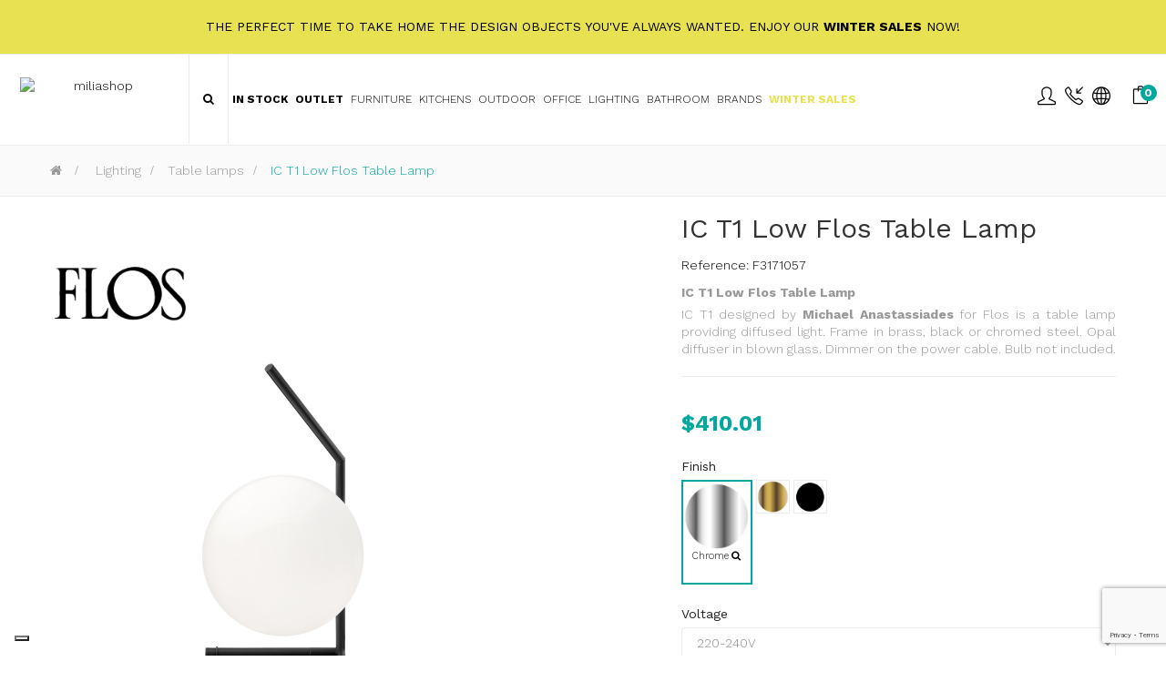

--- FILE ---
content_type: text/html; charset=utf-8
request_url: https://www.miliashop.com/en/table-lamps/6523-ic-t1-low-flos-table-lamp.html
body_size: 28474
content:
<!DOCTYPE HTML>
<!--[if lt IE 7]> <html class="no-js lt-ie9 lt-ie8 lt-ie7" lang="en-us"><![endif]-->
<!--[if IE 7]><html class="no-js lt-ie9 lt-ie8 ie7" lang="en-us"><![endif]-->
<!--[if IE 8]><html class="no-js lt-ie9 ie8" lang="en-us"><![endif]-->
<!--[if gt IE 8]> <html class="no-js ie9" lang="en-us"><![endif]-->
<html lang="en-us"  class="skin4" >
	    
	<head>
		<meta charset="utf-8" />
		<title>IC T1 Low Flos Table Lamp - Miliashop</title>

<script data-keepinline="true">
    var ajaxGetProductUrl = '//www.miliashop.com/en/module/cdc_googletagmanager/async';
    var ajaxShippingEvent = 1;
    var ajaxPaymentEvent = 1;

/* datalayer */
dataLayer = window.dataLayer || [];
    let cdcDatalayer = {"pageCategory":"product","event":"view_item","ecommerce":{"currency":"USD","items":[{"item_name":"IC T1 Low Flos Table Lamp","item_id":"6523","price":"410.01","price_tax_exc":"410.01","item_brand":"Flos","item_category":"Lighting","item_category2":"Table lamps","quantity":1}]},"google_tag_params":{"ecomm_pagetype":"product","ecomm_prodid":"6523-2309564","ecomm_totalvalue":410.01,"ecomm_category":"Table lamps","ecomm_totalvalue_tax_exc":410.01}};
    dataLayer.push(cdcDatalayer);

/* call to GTM Tag */
(function(w,d,s,l,i){w[l]=w[l]||[];w[l].push({'gtm.start':
new Date().getTime(),event:'gtm.js'});var f=d.getElementsByTagName(s)[0],
j=d.createElement(s),dl=l!='dataLayer'?'&l='+l:'';j.async=true;j.src=
'https://www.googletagmanager.com/gtm.js?id='+i+dl;f.parentNode.insertBefore(j,f);
})(window,document,'script','dataLayer','GTM-K3HQD7Q');

/* async call to avoid cache system for dynamic data */
dataLayer.push({
  'event': 'datalayer_ready'
});
</script>
					<meta name="description" content="IC T1 Low Flos Table Lamp
IC T1 designed by Michael Anastassiades for Flos is a table lamp providing diffused light. Frame in brass, black or chromed steel. Opal diffuser in blown glass. Dimmer on the power cable. Bulb not included." />
						<meta name="generator" content="PrestaShop" />
		<meta name="robots" content="index,follow" />
		<meta name="viewport" content="width=device-width, minimum-scale=0.25, maximum-scale=1.6, initial-scale=1.0" />		<meta name="apple-mobile-web-app-capable" content="yes" />
    
    
    									<link rel="stylesheet" href="https://www.miliashop.com/themes/leo_cool_stuff/cache/v_664_54ab3434439cc59c80d7af0c1f53647d_all.css" type="text/css" media="all" />
							<link rel="stylesheet" href="https://www.miliashop.com/themes/leo_cool_stuff/cache/v_664_a1ba586d7b1dd252147501ef9b91fb4c_print.css" type="text/css" media="print" />
										<script type="text/javascript">
var AdvancedEmailGuardData = {"meta":{"isGDPREnabled":true,"isLegacyOPCEnabled":false,"isLegacyMAModuleEnabled":true,"validationError":null},"settings":{"recaptcha":{"type":"v3","key":"6Lc0PuMqAAAAAMASjif8l2EAOJz0WZxi463-ju_l","forms":{"contact_us":{"size":"normal","align":"offset","offset":3},"register":{"size":"normal","align":"center","offset":1},"login":{"size":"normal","align":"center","offset":1},"reset_password":{"size":"normal","align":"center","offset":1},"quick_order":{"size":"normal","align":"center","offset":1},"newsletter":{"size":"normal","align":"left","offset":1},"write_review":{"size":"normal","align":"left","offset":1},"notify_when_in_stock":{"size":"normal","align":"left","offset":1},"send_to_friend":{"size":"normal","align":"left","offset":1}},"language":"shop","theme":"light","position":"bottomright","hidden":false,"deferred":false}},"context":{"ps":{"v17":false,"v17pc":false,"v17ch":false,"v16":true,"v161":true,"v15":false},"languageCode":"en","pageName":"product"},"trans":{"genericError":"An error occurred, please try again."}};
var CUSTOMIZE_TEXTFIELD = 1;
var FancyboxI18nClose = 'Close';
var FancyboxI18nNext = 'Next';
var FancyboxI18nPrev = 'Previous';
var PS_CATALOG_MODE = false;
var added_to_wishlist = 'The product was successfully added to your wishlist.';
var ajaxUrl = 'https://www.miliashop.com/en/module/mollie/ajax';
var ajax_allowed = true;
var ajaxsearch = false;
var allowBuyWhenOutOfStock = true;
var attribute_anchor_separator = '-';
var attributesCombinations = [{"id_attribute":"7514","attribute":"chrome","id_attribute_group":"197","group":"finitura_flos"},{"id_attribute":"177996","attribute":"220_240v","id_attribute_group":"5677","group":"voltage_generico"},{"id_attribute":"7509","attribute":"brass","id_attribute_group":"197","group":"finitura_flos"},{"id_attribute":"7525","attribute":"black","id_attribute_group":"197","group":"finitura_flos"}];
var availableLaterValue = 'Available in 4/5 weeks';
var availableNowValue = 'Ready for shipment';
var baseDir = 'https://www.miliashop.com/';
var baseUri = 'https://www.miliashop.com/';
var blocksearch_type = 'top';
var blockwishlist_add = 'The product was successfully added to your wishlist';
var blockwishlist_remove = 'The product was successfully removed from your wishlist';
var blockwishlist_viewwishlist = 'View your wishlist';
var combinations = {"2309565":{"attributes_values":{"197":"Brass","5677":"220-240V"},"attributes":[7509,177996],"price":0,"specific_price":{"id_specific_price":"107029075","id_specific_price_rule":"5137","id_cart":"0","id_product":"6523","id_product_attribute":"0","id_shop":"1","id_shop_group":"0","id_currency":"0","id_country":"0","id_group":"0","id_customer":"0","price":512.5100005802,"from_quantity":"1","reduction":"0.200000","reduction_tax":"0","reduction_type":"percentage","from":"0000-00-00 00:00:00","to":"0000-00-00 00:00:00","score":"48"},"ecotax":0,"weight":0,"quantity":-1,"reference":"F3171059","unit_impact":0,"minimal_quantity":"1","date_formatted":"","available_date":"","id_image":-1,"list":"'7509','177996'"},"2309564":{"attributes_values":{"197":"Chrome","5677":"220-240V"},"attributes":[7514,177996],"price":0,"specific_price":{"id_specific_price":"107029075","id_specific_price_rule":"5137","id_cart":"0","id_product":"6523","id_product_attribute":"0","id_shop":"1","id_shop_group":"0","id_currency":"0","id_country":"0","id_group":"0","id_customer":"0","price":"-1.000000","from_quantity":"1","reduction":"0.200000","reduction_tax":"0","reduction_type":"percentage","from":"0000-00-00 00:00:00","to":"0000-00-00 00:00:00","score":"48"},"ecotax":0,"weight":0,"quantity":0,"reference":"F3171057","unit_impact":0,"minimal_quantity":"1","date_formatted":"","available_date":"","id_image":-1,"list":"'7514','177996'"},"8223973":{"attributes_values":{"197":"Black","5677":"220-240V"},"attributes":[7525,177996],"price":0,"specific_price":{"id_specific_price":"107029075","id_specific_price_rule":"5137","id_cart":"0","id_product":"6523","id_product_attribute":"0","id_shop":"1","id_shop_group":"0","id_currency":"0","id_country":"0","id_group":"0","id_customer":"0","price":512.5100005802,"from_quantity":"1","reduction":"0.200000","reduction_tax":"0","reduction_type":"percentage","from":"0000-00-00 00:00:00","to":"0000-00-00 00:00:00","score":"48"},"ecotax":0,"weight":0,"quantity":0,"reference":"F3171030","unit_impact":0,"minimal_quantity":"1","date_formatted":"","available_date":"","id_image":-1,"list":"'7525','177996'"}};
var combinationsFromController = {"2309565":{"attributes_values":{"197":"Brass","5677":"220-240V"},"attributes":[7509,177996],"price":0,"specific_price":{"id_specific_price":"107029075","id_specific_price_rule":"5137","id_cart":"0","id_product":"6523","id_product_attribute":"0","id_shop":"1","id_shop_group":"0","id_currency":"0","id_country":"0","id_group":"0","id_customer":"0","price":512.5100005802,"from_quantity":"1","reduction":"0.200000","reduction_tax":"0","reduction_type":"percentage","from":"0000-00-00 00:00:00","to":"0000-00-00 00:00:00","score":"48"},"ecotax":0,"weight":0,"quantity":-1,"reference":"F3171059","unit_impact":0,"minimal_quantity":"1","date_formatted":"","available_date":"","id_image":-1,"list":"'7509','177996'"},"2309564":{"attributes_values":{"197":"Chrome","5677":"220-240V"},"attributes":[7514,177996],"price":0,"specific_price":{"id_specific_price":"107029075","id_specific_price_rule":"5137","id_cart":"0","id_product":"6523","id_product_attribute":"0","id_shop":"1","id_shop_group":"0","id_currency":"0","id_country":"0","id_group":"0","id_customer":"0","price":"-1.000000","from_quantity":"1","reduction":"0.200000","reduction_tax":"0","reduction_type":"percentage","from":"0000-00-00 00:00:00","to":"0000-00-00 00:00:00","score":"48"},"ecotax":0,"weight":0,"quantity":0,"reference":"F3171057","unit_impact":0,"minimal_quantity":"1","date_formatted":"","available_date":"","id_image":-1,"list":"'7514','177996'"},"8223973":{"attributes_values":{"197":"Black","5677":"220-240V"},"attributes":[7525,177996],"price":0,"specific_price":{"id_specific_price":"107029075","id_specific_price_rule":"5137","id_cart":"0","id_product":"6523","id_product_attribute":"0","id_shop":"1","id_shop_group":"0","id_currency":"0","id_country":"0","id_group":"0","id_customer":"0","price":512.5100005802,"from_quantity":"1","reduction":"0.200000","reduction_tax":"0","reduction_type":"percentage","from":"0000-00-00 00:00:00","to":"0000-00-00 00:00:00","score":"48"},"ecotax":0,"weight":0,"quantity":0,"reference":"F3171030","unit_impact":0,"minimal_quantity":"1","date_formatted":"","available_date":"","id_image":-1,"list":"'7525','177996'"}};
var contentOnly = false;
var currency = {"id":4,"name":"Dollaro","iso_code":"USD","iso_code_num":"840","sign":"$","blank":"0","conversion_rate":"1.179740","deleted":"0","format":"1","decimals":"1","active":"1","prefix":"$ ","suffix":"","id_shop_list":null,"force_id":false};
var currencyBlank = 0;
var currencyFormat = 1;
var currencyRate = 1.17974;
var currencySign = '$';
var currentDate = '2026-01-19 07:51:27';
var customerGroupWithoutTax = false;
var customizationFields = false;
var customizationId = null;
var customizationIdMessage = 'Customization #';
var default_eco_tax = 0;
var delete_txt = 'Delete';
var displayDiscountPrice = '0';
var displayList = false;
var displayPrice = 0;
var doesntExist = 'This combination does not exist for this product. Please select another combination.';
var doesntExistNoMore = 'This product is no longer in stock';
var doesntExistNoMoreBut = 'with those attributes but is available with others.';
var ecotaxTax_rate = 0;
var fieldRequired = 'Please fill in all the required fields before saving your customization.';
var freeProductTranslation = 'Free!';
var freeShippingTranslation = 'Free shipping!';
var generated_date = 1768805487;
var groupReduction = 0;
var hasDeliveryAddress = false;
var highDPI = false;
var idDefaultImage = 366052;
var id_lang = 1;
var id_product = 6523;
var img_dir = 'https://www.miliashop.com/themes/leo_cool_stuff/img/';
var img_prod_dir = 'https://www.miliashop.com/img/p/';
var img_ps_dir = 'https://www.miliashop.com/img/';
var instantsearch = false;
var isGuest = 0;
var isLogged = 0;
var isMobile = false;
var isPS17 = false;
var isTestMode = false;
var isoCode = 'en-us';
var jqZoomEnabled = false;
var loggin_required = 'You must be logged in to manage your wishlist.';
var maxQuantityToAllowDisplayOfLastQuantityMessage = 0;
var minimalQuantity = 1;
var mywishlist_url = 'https://www.miliashop.com/en/module/blockwishlist/mywishlist';
var noTaxForThisProduct = true;
var oosHookJsCodeFunctions = [];
var page_name = 'product';
var priceDisplayMethod = 0;
var priceDisplayPrecision = 2;
var productAvailableForOrder = true;
var productBasePriceTaxExcl = 512.510001;
var productBasePriceTaxExcluded = 512.510001;
var productBasePriceTaxIncl = 512.510001;
var productHasAttributes = true;
var productPrice = 410.008;
var productPriceTaxExcluded = 512.510001;
var productPriceTaxIncluded = 512.510001;
var productPriceWithoutReduction = 512.510001;
var productReference = 'IC T1 Low Table Lamp';
var productShowPrice = true;
var productUnitPriceRatio = 0;
var product_fileButtonHtml = 'Choose File';
var product_fileDefaultHtml = 'No file selected';
var product_specific_price = {"id_specific_price":"107029075","id_specific_price_rule":"5137","id_cart":"0","id_product":"6523","id_product_attribute":"0","id_shop":"1","id_shop_group":"0","id_currency":"0","id_country":"0","id_group":"0","id_customer":"0","price":512.5100005802,"from_quantity":"1","reduction":"0.200000","reduction_tax":"0","reduction_type":"percentage","from":"0000-00-00 00:00:00","to":"0000-00-00 00:00:00","score":"48"};
var profileId = 'pfl_ECesVAZiHh';
var quantitiesDisplayAllowed = true;
var quantityAvailable = -1;
var quickView = false;
var reduction_percent = 20;
var reduction_price = 0;
var removingLinkText = 'remove this product from my cart';
var roundMode = 2;
var sharing_img = 'https://www.miliashop.com/366052/ic-t1-low-flos-table-lamp.jpg';
var sharing_name = 'IC T1 Low Flos Table Lamp';
var sharing_url = 'https://www.miliashop.com/en/table-lamps/6523-ic-t1-low-flos-table-lamp.html';
var specific_currency = false;
var specific_price = 512.5100005802;
var static_token = 'cbb817fac76dad2cd6ab33e70f984e99';
var stock_management = 1;
var taxRate = 0;
var toBeDetermined = 'To be determined';
var token = 'cbb817fac76dad2cd6ab33e70f984e99';
var upToTxt = 'Up to';
var uploading_in_progress = 'Uploading in progress, please be patient.';
var usingSecureMode = true;
var vncfc_fc_url = 'https://www.miliashop.com/en/module/vatnumbercleaner/vncfc?';
var wishlistProductsIds = false;
</script>

						<script type="text/javascript" src="/js/jquery/jquery-1.11.0.min.js"></script>
						<script type="text/javascript" src="/js/jquery/jquery-migrate-1.2.1.min.js"></script>
						<script type="text/javascript" src="/js/jquery/plugins/jquery.easing.js"></script>
						<script type="text/javascript" src="/js/tools.js"></script>
						<script type="text/javascript" src="/themes/leo_cool_stuff/js/global.js"></script>
						<script type="text/javascript" src="/themes/leo_cool_stuff/js/autoload/10-bootstrap.min.js"></script>
						<script type="text/javascript" src="/themes/leo_cool_stuff/js/autoload/15-jquery.total-storage.min.js"></script>
						<script type="text/javascript" src="/themes/leo_cool_stuff/js/autoload/15-jquery.uniform-modified.js"></script>
						<script type="text/javascript" src="/modules/nexixpay/views/js/front_xpay.js"></script>
						<script type="text/javascript" src="/modules/nexixpay/views/js/pagodil-sticker.min.js"></script>
						<script type="text/javascript" src="https://js.mollie.com/v1/mollie.js"></script>
						<script type="text/javascript" src="/modules/mollie/views/js/front/mollie_iframe_16.js"></script>
						<script type="text/javascript" src="/modules/mollie/views/js/front/mollie_payment_method_click_lock_16.js"></script>
						<script type="text/javascript" src="/modules/mollie/views/js/front/mollie_error_handle.js"></script>
						<script type="text/javascript" src="/modules/mollie/views/js/apple_payment.js"></script>
						<script type="text/javascript" src="/modules/mollie/views/js/front/payment_fee.js"></script>
						<script type="text/javascript" src="/js/jquery/plugins/fancybox/jquery.fancybox.js"></script>
						<script type="text/javascript" src="/js/jquery/plugins/jquery.idTabs.js"></script>
						<script type="text/javascript" src="/js/jquery/plugins/jquery.scrollTo.js"></script>
						<script type="text/javascript" src="/js/jquery/plugins/jquery.serialScroll.js"></script>
						<script type="text/javascript" src="/js/jquery/plugins/bxslider/jquery.bxslider.js"></script>
						<script type="text/javascript" src="/themes/leo_cool_stuff/js/product.js"></script>
						<script type="text/javascript" src="/modules/vatnumbercleaner/views/js/verif_fo.js"></script>
						<script type="text/javascript" src="/modules/socialsharing/js/socialsharing.js"></script>
						<script type="text/javascript" src="/themes/leo_cool_stuff/js/modules/blockcart/ajax-cart.js"></script>
						<script type="text/javascript" src="/themes/leo_cool_stuff/js/tools/treeManagement.js"></script>
						<script type="text/javascript" src="/themes/leo_cool_stuff/js/modules/blockwishlist/js/ajax-wishlist.js"></script>
						<script type="text/javascript" src="/modules/appagebuilder/views/js/waypoints.min.js"></script>
						<script type="text/javascript" src="/modules/appagebuilder/views/js/instafeed.min.js"></script>
						<script type="text/javascript" src="/modules/appagebuilder/views/js/jquery.stellar.js"></script>
						<script type="text/javascript" src="/modules/appagebuilder/views/js/owl.carousel.js"></script>
						<script type="text/javascript" src="/modules/appagebuilder/views/js/jquery.fullPage.js"></script>
						<script type="text/javascript" src="/modules/appagebuilder/views/js/script.js"></script>
						<script type="text/javascript" src="/modules/leoslideshow/views/js/iView/raphael-min.js"></script>
						<script type="text/javascript" src="/modules/leoslideshow/views/js/iView/iview.js"></script>
						<script type="text/javascript" src="/modules/cdc_googletagmanager/views/js/ajaxdatalayer.js"></script>
						<script type="text/javascript" src="/modules/quantitydiscountpro/views/js/qdp.js"></script>
						<script type="text/javascript" src="/modules/advancedemailguard/views/js/front.js"></script>
						<meta property="og:type" content="product" />
<meta property="og:url" content="https://www.miliashop.com/en/table-lamps/6523-ic-t1-low-flos-table-lamp.html" />
<meta property="og:title" content="IC T1 Low Flos Table Lamp - Miliashop" />
<meta property="og:site_name" content="Miliashop" />
<meta property="og:description" content="IC T1 Low Flos Table Lamp
IC T1 designed by Michael Anastassiades for Flos is a table lamp providing diffused light. Frame in brass, black or chromed steel. Opal diffuser in blown glass. Dimmer on the power cable. Bulb not included." />
<meta property="og:image" content="https://www.miliashop.com/366052-large_default/ic-t1-low-flos-table-lamp.jpg" />
<!-- 777 -->






<script defer type="text/javascript">/*
 *
 *  2007-2022 PayPal
 *
 *  NOTICE OF LICENSE
 *
 *  This source file is subject to the Academic Free License (AFL 3.0)
 *  that is bundled with this package in the file LICENSE.txt.
 *  It is also available through the world-wide-web at this URL:
 *  http://opensource.org/licenses/afl-3.0.php
 *  If you did not receive a copy of the license and are unable to
 *  obtain it through the world-wide-web, please send an email
 *  to license@prestashop.com so we can send you a copy immediately.
 *
 *  DISCLAIMER
 *
 *  Do not edit or add to this file if you wish to upgrade PrestaShop to newer
 *  versions in the future. If you wish to customize PrestaShop for your
 *  needs please refer to http://www.prestashop.com for more information.
 *
 *  @author 2007-2022 PayPal
 *  @author 202 ecommerce <tech@202-ecommerce.com>
 *  @copyright PayPal
 *  @license http://opensource.org/licenses/osl-3.0.php Open Software License (OSL 3.0)
 *
 */


    

function updateFormDatas()
{
	var nb = $('#quantity_wanted').val();
	var id = $('#idCombination').val();

	$('.paypal_payment_form input[name=quantity]').val(nb);
	$('.paypal_payment_form input[name=id_p_attr]').val(id);
}
	
$(document).ready( function() {
    
		var baseDirPP = baseDir.replace('http:', 'https:');
		
	if($('#in_context_checkout_enabled').val() != 1)
	{
        $(document).on('click','#payment_paypal_express_checkout', function() {
			$('#paypal_payment_form_cart').submit();
			return false;
		});
	}


	var jquery_version = $.fn.jquery.split('.');
	if(jquery_version[0]>=1 && jquery_version[1] >= 7)
	{
		$('body').on('submit',".paypal_payment_form", function () {
			updateFormDatas();
		});
	}
	else {
		$('.paypal_payment_form').live('submit', function () {
			updateFormDatas();
		});
	}

	function displayExpressCheckoutShortcut() {
		var id_product = $('input[name="id_product"]').val();
		var id_product_attribute = $('input[name="id_product_attribute"]').val();
		$.ajax({
			type: "GET",
			url: baseDirPP+'/modules/paypal/express_checkout/ajax.php',
			data: { get_qty: "1", id_product: id_product, id_product_attribute: id_product_attribute },
			cache: false,
			success: function(result) {
				if (result == '1') {
					$('#container_express_checkout').slideDown();
				} else {
					$('#container_express_checkout').slideUp();
				}
				return true;
			}
		});
	}

	$('select[name^="group_"]').change(function () {
		setTimeout(function(){displayExpressCheckoutShortcut()}, 500);
	});

	$('.color_pick').click(function () {
		setTimeout(function(){displayExpressCheckoutShortcut()}, 500);
	});

    if($('body#product').length > 0) {
        setTimeout(function(){displayExpressCheckoutShortcut()}, 500);
    }
	
	
			

	var modulePath = 'modules/paypal';
	var subFolder = '/integral_evolution';

	var fullPath = baseDirPP + modulePath + subFolder;
	var confirmTimer = false;
		
	if ($('form[target="hss_iframe"]').length == 0) {
		if ($('select[name^="group_"]').length > 0)
			displayExpressCheckoutShortcut();
		return false;
	} else {
		checkOrder();
	}

	function checkOrder() {
		if(confirmTimer == false)
			confirmTimer = setInterval(getOrdersCount, 1000);
	}

	});


</script>  <!-- START OF DOOFINDER SCRIPT -->
  <script>
var doofinder_script ='//cdn.doofinder.com/media/js/doofinder-fullscreen.6.latest.min.js';
(function(d,t){var f=d.createElement(t),s=d.getElementsByTagName(t)[0];f.async=1;
f.src=('https:'==location.protocol?'https:':'http:')+doofinder_script;
f.setAttribute('charset','utf-8');
s.parentNode.insertBefore(f,s)}(document,'script'));

var dfFullscreenLayers = [{
  "hashid": "cf518a4fc64ed58ed14863348a5bae18",
  "zone": "eu1",
  "display": {
    "lang": "en"
  },
  "toggleInput": "#search_query_top"
}];
</script>
  <!-- END OF DOOFINDER SCRIPT -->

  <!-- START OF DOOFINDER CSS -->
  <style type="text/css">
#doofinder-results #doofinderLogo{

    display: none !important;

}
</style>
  <!-- END OF DOOFINDER CSS -->
  <!-- TO REGISTER CLICKS -->
<script>
  var dfProductLinks = [];
  var dfLinks = Object.keys(dfProductLinks);
  var doofinderAppendAfterBanner = "none";
</script>  
  <!-- END OF TO REGISTER CLICKS -->
<!-- Facebook Product Ad Module by BusinessTech - Start Facebook Pixel Code -->
	
	<script>
		!function(f,b,e,v,n,t,s){if(f.fbq)return;n=f.fbq=function(){n.callMethod?
			n.callMethod.apply(n,arguments):n.queue.push(arguments)};if(!f._fbq)f._fbq=n;
			n.push=n;n.loaded=!0;n.version='2.0';n.queue=[];t=b.createElement(e);t.async=!0;
			t.src=v;s=b.getElementsByTagName(e)[0];s.parentNode.insertBefore(t,s)
		}(window, document,'script','https://connect.facebook.net/en_US/fbevents.js');

					fbq('consent', 'grant');
		
		fbq('init', '721553085346427');
		fbq('track', 'PageView');

		

				
		fbq('track', 'ViewContent', {
			
							content_type : 'product',
							content_ids : ['EN6523'],
							value : 410.01,
							currency : 'USD',
							content_name : 'IC T1 Low Flos Table Lamp',
							content_category : 'Table lamps'						
		});
		
				
	</script>
	<noscript><img height="1" width="1" style="display:none" src="https://www.facebook.com/tr?id=721553085346427&ev=PageView&noscript=1"/></noscript>
	

	<!-- manage the click event on the wishlist and the add to cart -->
		<script type="text/javascript" src="/modules/facebookproductad/views/js/pixel.js"></script>
	<script type="text/javascript">

		var oPixelFacebook = new oPixelFacebook();

		oPixelFacebook.addToCart({"content_name":"IC T1 Low Flos Table Lamp","content_category":"Table lamps","content_ids":"['EN6523']","content_type":"product","value":483.7051974,"currency":"USD"}, 'p[id="add_to_cart"]');oPixelFacebook.addToWishList({"content_name":"'IC T1 Low Flos Table Lamp'","content_category":"'Table lamps'","content_ids":"['EN6523']","content_type":"'product'","value":483.7051974,"currency":"'USD'"}, 'a[id="wishlist_button_nopop"]');

	</script>
	<!-- Facebook Product Ad Module by BusinessTech - End Facebook Pixel Code -->



<script type="text/javascript" data-keepinline="true">
    var trustpilot_script_url = 'https://invitejs.trustpilot.com/tp.min.js';
    var trustpilot_key = 'P69kBIROmWdePSKF';
    var trustpilot_widget_script_url = '//widget.trustpilot.com/bootstrap/v5/tp.widget.bootstrap.min.js';
    var trustpilot_integration_app_url = 'https://ecommscript-integrationapp.trustpilot.com';
    var trustpilot_preview_css_url = '//ecommplugins-scripts.trustpilot.com/v2.1/css/preview.min.css';
    var trustpilot_preview_script_url = '//ecommplugins-scripts.trustpilot.com/v2.1/js/preview.min.js';
    var trustpilot_ajax_url = 'https://www.miliashop.com/en/module/trustpilot/trustpilotajax';
    var user_id = '0';
    var trustpilot_trustbox_settings = {"trustboxes":[{"enabled":"enabled","snippet":"[base64]","customizations":"[base64]","defaults":"[base64]","page":"product","position":"after","corner":"top: #{Y}px; left: #{X}px;","paddingx":"0","paddingy":"0","zindex":"1000","clear":"both","xpaths":"WyJpZChcImltYWdlLWZvcm1fNTU5ODg3MzU4NDg2NDQyNlwiKSIsIi8vRElWW0BjbGFzcz1cImJsb2NrICBBcEltYWdlXCJdIiwiL0hUTUxbMV0vQk9EWVsxXS9TRUNUSU9OWzFdL0ZPT1RFUlsxXS9ESVZbMV0vRElWWzFdL0RJVls1XS9ESVZbMV0iXQ==","sku":"TRUSTPILOT_SKU_VALUE_6523,IC T1 Low Table Lamp,TRUSTPILOT_SKU_VALUE_2309564,F3171057,TRUSTPILOT_SKU_VALUE_2309565,F3171059,TRUSTPILOT_SKU_VALUE_8223973,F3171030","name":"IC T1 Low Flos Table Lamp","widgetName":"Mini","repeatable":false,"uuid":"c279787b-c17c-5722-6404-9991380582e9","error":null,"repeatXpath":{"xpathById":{"prefix":"","suffix":""},"xpathFromRoot":{"prefix":"","suffix":""}},"width":"60%","height":"150px","locale":"en-US","theme":"dark"},{"enabled":"enabled","snippet":"[base64]","customizations":"[base64]","defaults":"[base64]","page":"product","position":"after","corner":"top: #{Y}px; left: #{X}px;","paddingx":"0","paddingy":"0","zindex":"1000","clear":"both","xpaths":"[base64]","sku":"TRUSTPILOT_SKU_VALUE_6523,IC T1 Low Table Lamp,TRUSTPILOT_SKU_VALUE_2309564,F3171057,TRUSTPILOT_SKU_VALUE_2309565,F3171059,TRUSTPILOT_SKU_VALUE_8223973,F3171030","name":"IC T1 Low Flos Table Lamp","widgetName":"Micro Combo","repeatable":false,"uuid":"e04d265f-324b-948e-633a-39609f372988","error":null,"repeatXpath":{"xpathById":{"prefix":"","suffix":""},"xpathFromRoot":{"prefix":"","suffix":""}},"width":"100%","height":"20px","locale":"en-US"}],"activeTrustbox":0,"pageUrls":{"landing":"https:\/\/www.miliashop.com\/it\/","category":"https:\/\/www.miliashop.com\/it\/51-arredamento","product":"https:\/\/www.miliashop.com\/it\/poltrone\/57-lc3-poltrona-cassina.html"}};
</script>
<script type="text/javascript" src="/modules/trustpilot/views/js/tp_register.min.js"></script>
<script type="text/javascript" src="/modules/trustpilot/views/js/tp_trustbox.min.js"></script>
<script type="text/javascript" src="/modules/trustpilot/views/js/tp_preview.min.js"></script>
<style>
    .miliashop-prive{
		  display: none !important;
	  }
</style><script type="text/javascript">
var _iub = _iub || [];
_iub.csConfiguration = {"askConsentAtCookiePolicyUpdate":true,"countryDetection":true,"enableFadp":true,"enableLgpd":true,"enableUspr":true,"floatingPreferencesButtonDisplay":"bottom-left","lgpdAppliesGlobally":false,"perPurposeConsent":true,"siteId":3275860,"whitelabel":false,"cookiePolicyId":37897352,"lang":"en", "banner":{ "acceptButtonCaptionColor":"#FFFFFF","acceptButtonColor":"#0073CE","acceptButtonDisplay":true,"backgroundColor":"#FFFFFF","backgroundOverlay":true,"closeButtonDisplay":false,"customizeButtonCaptionColor":"#4D4D4D","customizeButtonColor":"#DADADA","customizeButtonDisplay":true,"explicitWithdrawal":true,"listPurposes":true,"position":"bottom","rejectButtonCaptionColor":"#FFFFFF","rejectButtonColor":"#0073CE","rejectButtonDisplay":true,"textColor":"#000000" }};
</script>
<script type="text/javascript" src="https://cs.iubenda.com/autoblocking/3275860.js"></script>
<script type="text/javascript" src="//cdn.iubenda.com/cs/gpp/stub.js"></script>
<script type="text/javascript" src="//cdn.iubenda.com/cs/iubenda_cs.js" charset="UTF-8" async></script>
            
		        
		                
				                
				<link rel="stylesheet" href="https://fonts.googleapis.com/css?family=Open+Sans:300,800,600&amp;subset=latin,latin-ext" type="text/css" media="all" />
		<link href='https://fonts.googleapis.com/css?family=Work+Sans:300,400,700' rel='stylesheet' type='text/css'>
		<!--[if IE 8]>
		<script src="https://oss.maxcdn.com/libs/html5shiv/3.7.0/html5shiv.js"></script>
		<script src="https://oss.maxcdn.com/libs/respond.js/1.3.0/respond.min.js"></script>
		<![endif]-->
        
        <link rel="stylesheet" href="https://www.miliashop.com/themes/leo_cool_stuff/css/simple-line/simple-line-icons.css">
        <link rel="stylesheet" href="https://www.miliashop.com/themes/leo_cool_stuff/css/custom.css">
		<script src="https://www.google.com/recaptcha/api.js?render=6Lc0PuMqAAAAAMASjif8l2EAOJz0WZxi463-ju_l"></script>
      <!--  <script src='https://www.google.com/recaptcha/api.js'></script> -->
		
        
        <!-- START OF DOOFINDER CSS -->
  <style type="text/css">


.doofinderLogo{

    display: none !important;

}

.df-fullscreen .df-term[data-selected]{
	background-color:#02a89e !important;
	border:#02a89e !important;
}

.df-fullscreen .df-icon--close:active svg, .df-fullscreen .df-icon--close:focus svg, .df-fullscreen .df-icon--close:hover svg{
	color:#02a89e !important;
	fill:#02a89e !important;
}
	  
	  

	  
	
	  
	  
	  
	  
</style>
  <!-- END OF DOOFINDER CSS -->
  
	</head>
	<body id="product" class="product product-6523 product-ic-t1-low-flos-table-lamp category-67 category-table-lamps hide-left-column hide-right-column lang_en  fullwidth keep-header header-default">

<!-- Google Tag Manager (noscript) -->
<noscript><iframe src="https://www.googletagmanager.com/ns.html?id=GTM-K3HQD7Q"
height="0" width="0" style="display:none;visibility:hidden"></iframe></noscript>
<!-- End Google Tag Manager (noscript) -->

    



      <!--  ClickCease.com tracking-->
      <script type='text/javascript'>var script = document.createElement('script');
      script.async = true; script.type = 'text/javascript';
      var target = 'https://www.clickcease.com/monitor/stat.js';
      script.src = target;var elem = document.head;elem.appendChild(script);
      </script>
      <noscript>
      <a href='https://www.clickcease.com' rel='nofollow'><img src='https://monitor.clickcease.com' alt='ClickCease'/></a>
      </noscript>
      <!--  ClickCease.com tracking-->



							<section id="page" data-column="col-xs-6 col-sm-4 col-md-3" data-type="grid">
			<!-- Header -->
			<header id="header" class="header-center">
				<section class="header-container">
																									<div id="topbar">
													<div class="container">
																<!-- @file modules\appagebuilder\views\templates\hook\ApRow -->
    <div        class="row ApRow "
	                        style=""        >
        
                            <!-- @file modules\appagebuilder\views\templates\hook\ApColumn -->
<div    class="col-lg-12 col-md-12 col-sm-12 col-xs-12 col-sp-12 ApColumn "
		    >
                <!-- @file modules\appagebuilder\views\templates\hook\ApGeneral -->
<div 
    class="ApHtml block">
	
    	<div class="block_content">
					<!--<h5 style="color:black;">Fall Sales: <strong>20%</strong> off with code <strong>FALL20</strong> - Get it now! The discounts continue... discover our <a href="/23652-outlet" style="color:#111"><strong>OUTLET</strong></a> section</h5>--><h5 style="color:black;">The perfect time to take home the design objects you've always wanted. Enjoy our <a href="/21838-winter-sales" style="color:black"> <strong> WINTER SALES</strong> </a>now!</h5>
			</div>
	
</div>
    </div>
            </div>

													</div>
											</div>
										<div id="header-main" class="header-left">
													<!-- @file modules\appagebuilder\views\templates\hook\ApRow -->
    <div        class="row ApRow "
	                        style=""        >
        
                            <!-- @file modules\appagebuilder\views\templates\hook\ApColumn -->
<div    class="header-logo col-lg-2 col-md-2 col-sm-4 col-xs-4 col-sp-4 ApColumn "
		    >
                 
<!-- @file modules\appagebuilder\views\templates\hook\ApImage -->
<div id="image-form_6283843202070132" class="block text-center ApImage">
	
                    <a href="/" >
                <img src="/themes/leo_cool_stuff/img/modules/appagebuilder/images/logo-new-milia.png" class="img-responsive "
                                    title=""
            alt="miliashop"
	    style=" width:90%; 
			height:auto" />

                </a>
            	
        </div>

    </div><!-- @file modules\appagebuilder\views\templates\hook\ApColumn -->
<div id="menucentrale"    class="col-lg-8 col-md-8 col-sm-2 col-xs-2 col-sp-2-4 ApColumn "
		    >
                <!-- @file modules\appagebuilder\views\templates\hook\ApModule -->

<!-- Block search module TOP -->
<div id="search_block_top">
	<form id="searchbox" method="get" action="//www.miliashop.com/en/search" >
		<input type="hidden" name="controller" value="search" />
		<input type="hidden" name="orderby" value="position" />
		<input type="hidden" name="orderway" value="desc" />
		<input class="search_query form-control" type="text" id="search_query_top" name="search_query" placeholder="Search" value="" />
		<button type="submit" name="submit_search" class="btn btn-outline-inverse fa fa-search">&nbsp;</button> 
	</form>
</div>
<!-- /Block search module TOP -->
<!-- @file modules\appagebuilder\views\templates\hook\ApGeneral -->
<div 
    class="ApRawHtml block btn_search">
	
                <p><a id="click_show_search" class=" fa fa-search"></a></p>
    	
</div><!-- @file modules\appagebuilder\views\templates\hook\ApModule -->

<div id="leo-megamenu" class="clearfix">
<nav id="cavas_menu"  class="sf-contener leo-megamenu">
    <div class="" role="navigation">
    <!-- Brand and toggle get grouped for better mobile display -->
        <div class="navbar-header">
            <button type="button" class="navbar-toggle btn-outline-inverse" data-toggle="collapse" data-target=".navbar-ex1-collapse">
                <span class="sr-only">Toggle navigation</span>
                <span class="fa fa-bars"></span>
            </button>
        </div>
        <!-- Collect the nav links, forms, and other content for toggling -->
        <div id="leo-top-menu" class="collapse navbar-collapse navbar-ex1-collapse">
            <ul class="nav navbar-nav megamenu"><li class="home" >
						<a href="https://www.miliashop.com/en/" target="_self" class="has-category class-545"><span class="hasicon menu-icon-class"><span class="fa fa-home"></span></span></a></li><li class="miliashop-prive" >
						<a href="https://www.miliashop.com/en/21949-miliashop-prive" target="_self" class="has-category class-545"><span class="hasicon menu-icon-class"><span class="icon-badge"></span><span class="menu-title">Privè</span></span></a></li><li class="stock-menu parent dropdown  " >
                    <a href="https://www.miliashop.com/en/166-in-stock" class="dropdown-toggle has-category" data-toggle="dropdown" target="_self"><span class="menu-title">In Stock</span><b class="caret"></b></a><div class="dropdown-sub dropdown-menu"  style="width:850px" ><div class="dropdown-menu-inner"><div class="row"><div class="mega-col col-sm-12" > <div class="mega-col-inner colonne4"><div class="leo-widget">
<div class="widget-subcategories">
		<div class="widget-inner">
		<div class="menu-title">
			<a href="https://www.miliashop.com/en/166-in-stock" title="In Stock" class="img">
				In Stock 
			</a>
		</div>
		<ul>
							<li class="clearfix">
					<a href="https://www.miliashop.com/en/168-lighting" title="Lighting" class="img">
						Lighting 
					</a>
				</li>
							<li class="clearfix">
					<a href="https://www.miliashop.com/en/169-sofas" title="Sofas" class="img">
						Sofas 
					</a>
				</li>
							<li class="clearfix">
					<a href="https://www.miliashop.com/en/170-armchairs" title="Armchairs" class="img">
						Armchairs 
					</a>
				</li>
							<li class="clearfix">
					<a href="https://www.miliashop.com/en/326-chairs" title="Chairs" class="img">
						Chairs 
					</a>
				</li>
							<li class="clearfix">
					<a href="https://www.miliashop.com/en/208-stools-poufs" title="Stools &amp; Poufs" class="img">
						Stools &amp; Poufs 
					</a>
				</li>
							<li class="clearfix">
					<a href="https://www.miliashop.com/en/21187-benches" title="Benches" class="img">
						Benches 
					</a>
				</li>
							<li class="clearfix">
					<a href="https://www.miliashop.com/en/201-beds" title="Beds" class="img">
						Beds 
					</a>
				</li>
							<li class="clearfix">
					<a href="https://www.miliashop.com/en/328-chest-of-drawers" title="Chest of Drawers" class="img">
						Chest of Drawers 
					</a>
				</li>
							<li class="clearfix">
					<a href="https://www.miliashop.com/en/327-bedside-cabinets" title="Bedside Cabinets" class="img">
						Bedside Cabinets 
					</a>
				</li>
							<li class="clearfix">
					<a href="https://www.miliashop.com/en/329-dressing-tables-console" title="Dressing Tables &amp; Console" class="img">
						Dressing Tables &amp; Console 
					</a>
				</li>
							<li class="clearfix">
					<a href="https://www.miliashop.com/en/171-tables" title="Tables" class="img">
						Tables 
					</a>
				</li>
							<li class="clearfix">
					<a href="https://www.miliashop.com/en/325-small-tables" title="Small tables" class="img">
						Small tables 
					</a>
				</li>
							<li class="clearfix">
					<a href="https://www.miliashop.com/en/203-writing-desks" title="Writing desks" class="img">
						Writing desks 
					</a>
				</li>
							<li class="clearfix">
					<a href="https://www.miliashop.com/en/202-bookshelves" title="Bookshelves" class="img">
						Bookshelves 
					</a>
				</li>
							<li class="clearfix">
					<a href="https://www.miliashop.com/en/330-wardrobes" title="Wardrobes" class="img">
						Wardrobes 
					</a>
				</li>
							<li class="clearfix">
					<a href="https://www.miliashop.com/en/377-living-area-systems" title="Living area systems" class="img">
						Living area systems 
					</a>
				</li>
							<li class="clearfix">
					<a href="https://www.miliashop.com/en/21172-sleeping-night-systems" title="Sleeping night systems" class="img">
						Sleeping night systems 
					</a>
				</li>
							<li class="clearfix">
					<a href="https://www.miliashop.com/en/300-storage-units" title="Storage units" class="img">
						Storage units 
					</a>
				</li>
							<li class="clearfix">
					<a href="https://www.miliashop.com/en/209-mirrors" title="Mirrors" class="img">
						Mirrors 
					</a>
				</li>
							<li class="clearfix">
					<a href="https://www.miliashop.com/en/211-rugs" title="Rugs" class="img">
						Rugs 
					</a>
				</li>
							<li class="clearfix">
					<a href="https://www.miliashop.com/en/210-vases" title="Vases" class="img">
						Vases 
					</a>
				</li>
							<li class="clearfix">
					<a href="https://www.miliashop.com/en/172-accessories" title="Accessories" class="img">
						Accessories 
					</a>
				</li>
							<li class="clearfix">
					<a href="https://www.miliashop.com/en/376-slicers" title="Slicers" class="img">
						Slicers 
					</a>
				</li>
							<li class="clearfix">
					<a href="https://www.miliashop.com/en/289-kitchens" title="Kitchens" class="img">
						Kitchens 
					</a>
				</li>
							<li class="clearfix">
					<a href="https://www.miliashop.com/en/297-bathrooms" title="Bathrooms" class="img">
						Bathrooms 
					</a>
				</li>
							<li class="clearfix">
					<a href="https://www.miliashop.com/en/22718-mattresses" title="Mattresses" class="img">
						Mattresses 
					</a>
				</li>
							<li class="clearfix">
					<a href="https://www.miliashop.com/en/22719-cushions" title="Cushions" class="img">
						Cushions 
					</a>
				</li>
							<li class="clearfix">
					<a href="https://www.miliashop.com/en/22728-kids" title="Kids" class="img">
						Kids 
					</a>
				</li>
							<li class="clearfix">
					<a href="https://www.miliashop.com/en/200-outdoor" title="Outdoor" class="img">
						Outdoor 
					</a>
				</li>
			
		</ul>
	</div>
</div>
 </div></div></div></div></div></div></li><li class="stock-menu" >
						<a href="https://www.miliashop.com/en/23652-outlet" target="_self" class="has-category class-545"><span class="menu-title">Outlet</span></a></li><li class=" parent dropdown aligned-fullwidth " >
                    <a href="https://www.miliashop.com/en/51-furniture" class="dropdown-toggle has-category" data-toggle="dropdown" target="_self"><span class="menu-title">Furniture</span><b class="caret"></b></a><div class="dropdown-sub dropdown-menu"  style="width:850px" ><div class="dropdown-menu-inner"><div class="row"><div class="mega-col col-sm-12" > <div class="mega-col-inner colonne4"><div class="leo-widget">
<div class="widget-subcategories">
		<div class="widget-inner">
		<div class="menu-title">
			<a href="https://www.miliashop.com/en/51-furniture" title="Furniture" class="img">
				Furniture 
			</a>
		</div>
		<ul>
							<li class="clearfix">
					<a href="https://www.miliashop.com/en/98-tables" title="Tables" class="img">
						Tables 
					</a>
				</li>
							<li class="clearfix">
					<a href="https://www.miliashop.com/en/365-game-tables" title="Game tables" class="img">
						Game tables 
					</a>
				</li>
							<li class="clearfix">
					<a href="https://www.miliashop.com/en/36-coffee-table" title="Coffee tables" class="img">
						Coffee tables 
					</a>
				</li>
							<li class="clearfix">
					<a href="https://www.miliashop.com/en/43-sofas" title="Sofas" class="img">
						Sofas 
					</a>
				</li>
							<li class="clearfix">
					<a href="https://www.miliashop.com/en/123-sofa-beds" title="Sofa beds" class="img">
						Sofa beds 
					</a>
				</li>
							<li class="clearfix">
					<a href="https://www.miliashop.com/en/35-chair" title="Chairs " class="img">
						Chairs  
					</a>
				</li>
							<li class="clearfix">
					<a href="https://www.miliashop.com/en/74-armchairs" title="Armchairs" class="img">
						Armchairs 
					</a>
				</li>
							<li class="clearfix">
					<a href="https://www.miliashop.com/en/333-easy-chairs" title="Easy chairs" class="img">
						Easy chairs 
					</a>
				</li>
							<li class="clearfix">
					<a href="https://www.miliashop.com/en/331-chaise-longue" title="Chaise Longue" class="img">
						Chaise Longue 
					</a>
				</li>
							<li class="clearfix">
					<a href="https://www.miliashop.com/en/332-dormeuse" title="Dormeuse" class="img">
						Dormeuse 
					</a>
				</li>
							<li class="clearfix">
					<a href="https://www.miliashop.com/en/115-benches" title="Benches" class="img">
						Benches 
					</a>
				</li>
							<li class="clearfix">
					<a href="https://www.miliashop.com/en/99-stools" title="Stools" class="img">
						Stools 
					</a>
				</li>
							<li class="clearfix">
					<a href="https://www.miliashop.com/en/106-poufs" title="Poufs" class="img">
						Poufs 
					</a>
				</li>
							<li class="clearfix">
					<a href="https://www.miliashop.com/en/368-footstools" title="Footstools" class="img">
						Footstools 
					</a>
				</li>
							<li class="clearfix">
					<a href="https://www.miliashop.com/en/70-dining-furniture-" title="Dining Furniture " class="img">
						Dining Furniture  
					</a>
				</li>
							<li class="clearfix">
					<a href="https://www.miliashop.com/en/77-containers-and-drawers" title="Containers and drawers" class="img">
						Containers and drawers 
					</a>
				</li>
							<li class="clearfix">
					<a href="https://www.miliashop.com/en/263-console" title="Console" class="img">
						Console 
					</a>
				</li>
							<li class="clearfix">
					<a href="https://www.miliashop.com/en/369-bar-cabinets" title="Bar cabinets" class="img">
						Bar cabinets 
					</a>
				</li>
							<li class="clearfix">
					<a href="https://www.miliashop.com/en/344-food-trolleys" title="Food trolleys" class="img">
						Food trolleys 
					</a>
				</li>
							<li class="clearfix">
					<a href="https://www.miliashop.com/en/361-tv-cabinets" title="TV cabinets" class="img">
						TV cabinets 
					</a>
				</li>
							<li class="clearfix">
					<a href="https://www.miliashop.com/en/262-writing-desks" title="Writing-desks" class="img">
						Writing-desks 
					</a>
				</li>
							<li class="clearfix">
					<a href="https://www.miliashop.com/en/71-bookcases-and-shelves" title="Bookcases and shelves" class="img">
						Bookcases and shelves 
					</a>
				</li>
							<li class="clearfix">
					<a href="https://www.miliashop.com/en/360-shoe-cabinets" title="Shoe cabinets" class="img">
						Shoe cabinets 
					</a>
				</li>
							<li class="clearfix">
					<a href="https://www.miliashop.com/en/75-bedside-tables-co" title="Bedside tables &amp; Co" class="img">
						Bedside tables &amp; Co 
					</a>
				</li>
							<li class="clearfix">
					<a href="https://www.miliashop.com/en/197-dressers" title="Dressers" class="img">
						Dressers 
					</a>
				</li>
							<li class="clearfix">
					<a href="https://www.miliashop.com/en/198-dressing-table" title="Dressing table" class="img">
						Dressing table 
					</a>
				</li>
							<li class="clearfix">
					<a href="https://www.miliashop.com/en/124-beds" title="Beds" class="img">
						Beds 
					</a>
				</li>
							<li class="clearfix">
					<a href="https://www.miliashop.com/en/212-mattresses" title="Mattresses" class="img">
						Mattresses 
					</a>
				</li>
							<li class="clearfix">
					<a href="https://www.miliashop.com/en/264-wardrobes" title="Wardrobes" class="img">
						Wardrobes 
					</a>
				</li>
							<li class="clearfix">
					<a href="https://www.miliashop.com/en/164-doors" title="Doors" class="img">
						Doors 
					</a>
				</li>
							<li class="clearfix">
					<a href="https://www.miliashop.com/en/137-kids" title="Kids" class="img">
						Kids 
					</a>
				</li>
			
		</ul>
	</div>
</div>
 </div></div></div></div><div class="row"><div class="mega-col col-sm-12" > <div class="mega-col-inner colonne4"><div class="leo-widget">
<div class="widget-subcategories">
		<div class="widget-inner">
		<div class="menu-title">
			<a href="https://www.miliashop.com/en/31-accessories-" title="Accessories " class="img">
				Accessories  
			</a>
		</div>
		<ul>
							<li class="clearfix">
					<a href="https://www.miliashop.com/en/141-mode-accessoires" title="Mode-Accessoires" class="img">
						Mode-Accessoires 
					</a>
				</li>
							<li class="clearfix">
					<a href="https://www.miliashop.com/en/80-coat-racks" title="Coat racks" class="img">
						Coat racks 
					</a>
				</li>
							<li class="clearfix">
					<a href="https://www.miliashop.com/en/188-boiserie" title="Boiserie" class="img">
						Boiserie 
					</a>
				</li>
							<li class="clearfix">
					<a href="https://www.miliashop.com/en/107-candle-holders" title="Candle holders" class="img">
						Candle holders 
					</a>
				</li>
							<li class="clearfix">
					<a href="https://www.miliashop.com/en/162-candles-perfumes" title="Candles &amp; Perfumes" class="img">
						Candles &amp; Perfumes 
					</a>
				</li>
							<li class="clearfix">
					<a href="https://www.miliashop.com/en/160-bins" title="Bins" class="img">
						Bins 
					</a>
				</li>
							<li class="clearfix">
					<a href="https://www.miliashop.com/en/311-wallpaper" title="Wallpaper" class="img">
						Wallpaper 
					</a>
				</li>
							<li class="clearfix">
					<a href="https://www.miliashop.com/en/33-cushions" title="Cushions" class="img">
						Cushions 
					</a>
				</li>
							<li class="clearfix">
					<a href="https://www.miliashop.com/en/110-hi-tech-audio" title="Hi-Tech &amp; Audio" class="img">
						Hi-Tech &amp; Audio 
					</a>
				</li>
							<li class="clearfix">
					<a href="https://www.miliashop.com/en/163-collectible-items" title="Collectible items" class="img">
						Collectible items 
					</a>
				</li>
							<li class="clearfix">
					<a href="https://www.miliashop.com/en/90-clocks" title="Clocks" class="img">
						Clocks 
					</a>
				</li>
							<li class="clearfix">
					<a href="https://www.miliashop.com/en/350-wall-decor-items" title="Wall decor items" class="img">
						Wall decor items 
					</a>
				</li>
							<li class="clearfix">
					<a href="https://www.miliashop.com/en/122-magazine-holders" title="Magazine holders" class="img">
						Magazine holders 
					</a>
				</li>
							<li class="clearfix">
					<a href="https://www.miliashop.com/en/161-umbrella-stands" title="Umbrella stands" class="img">
						Umbrella stands 
					</a>
				</li>
							<li class="clearfix">
					<a href="https://www.miliashop.com/en/112-decorative-panels" title="Decorative panels" class="img">
						Decorative panels 
					</a>
				</li>
							<li class="clearfix">
					<a href="https://www.miliashop.com/en/158-step-stools" title="Step Stools" class="img">
						Step Stools 
					</a>
				</li>
							<li class="clearfix">
					<a href="https://www.miliashop.com/en/159-screen" title="Screen" class="img">
						Screen 
					</a>
				</li>
							<li class="clearfix">
					<a href="https://www.miliashop.com/en/78-mirrors" title="Mirrors" class="img">
						Mirrors 
					</a>
				</li>
							<li class="clearfix">
					<a href="https://www.miliashop.com/en/81-rugs" title="Rugs" class="img">
						Rugs 
					</a>
				</li>
							<li class="clearfix">
					<a href="https://www.miliashop.com/en/355-textiles-for-beds-and-sofas" title="Textiles for beds and sofas" class="img">
						Textiles for beds and sofas 
					</a>
				</li>
							<li class="clearfix">
					<a href="https://www.miliashop.com/en/79-vases" title="Vases" class="img">
						Vases 
					</a>
				</li>
							<li class="clearfix">
					<a href="https://www.miliashop.com/en/343-ashtrays" title="Ashtrays" class="img">
						Ashtrays 
					</a>
				</li>
							<li class="clearfix">
					<a href="https://www.miliashop.com/en/349-storage-boxes" title="Storage boxes" class="img">
						Storage boxes 
					</a>
				</li>
							<li class="clearfix">
					<a href="https://www.miliashop.com/en/351-decorative-objects" title="Decorative objects" class="img">
						Decorative objects 
					</a>
				</li>
							<li class="clearfix">
					<a href="https://www.miliashop.com/en/95-miniatures" title="Miniatures" class="img">
						Miniatures 
					</a>
				</li>
							<li class="clearfix">
					<a href="https://www.miliashop.com/en/366-sculptures" title="Sculptures" class="img">
						Sculptures 
					</a>
				</li>
							<li class="clearfix">
					<a href="https://www.miliashop.com/en/364-pet-supplies" title="Pet supplies" class="img">
						Pet supplies 
					</a>
				</li>
							<li class="clearfix">
					<a href="https://www.miliashop.com/en/21950-shelves" title="Shelves" class="img">
						Shelves 
					</a>
				</li>
							<li class="clearfix">
					<a href="https://www.miliashop.com/en/22723-fitness-accessories" title="Fitness accessories" class="img">
						Fitness accessories 
					</a>
				</li>
							<li class="clearfix">
					<a href="https://www.miliashop.com/en/22729-board-games" title="Board games" class="img">
						Board games 
					</a>
				</li>
			
		</ul>
	</div>
</div>
 </div></div></div></div></div></div></li><li class=" parent dropdown  " >
                    <a href="https://www.miliashop.com/en/288-kitchens" class="dropdown-toggle has-category" data-toggle="dropdown" target="_self"><span class="menu-title">Kitchens</span><b class="caret"></b></a><div class="dropdown-sub dropdown-menu"  style="width:850px" ><div class="dropdown-menu-inner"><div class="row"><div class="mega-col col-sm-12" > <div class="mega-col-inner colonne4"><div class="leo-widget">
<div class="widget-subcategories">
		<div class="widget-inner">
		<div class="menu-title">
			<a href="https://www.miliashop.com/en/288-kitchens" title="Kitchens" class="img">
				Kitchens 
			</a>
		</div>
		<ul>
							<li class="clearfix">
					<a href="https://www.miliashop.com/en/142-dining-table-accessories" title="Dining table accessories" class="img">
						Dining table accessories 
					</a>
				</li>
							<li class="clearfix">
					<a href="https://www.miliashop.com/en/347-cooking-accessories" title="Cooking accessories" class="img">
						Cooking accessories 
					</a>
				</li>
							<li class="clearfix">
					<a href="https://www.miliashop.com/en/213-small-appliances" title="Small Appliances" class="img">
						Small Appliances 
					</a>
				</li>
							<li class="clearfix">
					<a href="https://www.miliashop.com/en/314-outdoor" title="Outdoor" class="img">
						Outdoor 
					</a>
				</li>
							<li class="clearfix">
					<a href="https://www.miliashop.com/en/315-compositions" title="Compositions" class="img">
						Compositions 
					</a>
				</li>
							<li class="clearfix">
					<a href="https://www.miliashop.com/en/290-valcucine-kitchens" title="Valcucine" class="img">
						Valcucine 
					</a>
				</li>
							<li class="clearfix">
					<a href="https://www.miliashop.com/en/291-Modulnova-kitchens" title="Modulnova" class="img">
						Modulnova 
					</a>
				</li>
							<li class="clearfix">
					<a href="https://www.miliashop.com/en/292-Poliform-kitchens" title="Poliform" class="img">
						Poliform 
					</a>
				</li>
							<li class="clearfix">
					<a href="https://www.miliashop.com/en/293-Snaidero-kitchens" title="Snaidero" class="img">
						Snaidero 
					</a>
				</li>
							<li class="clearfix">
					<a href="https://www.miliashop.com/en/294-Binova-kitchens" title="Binova" class="img">
						Binova 
					</a>
				</li>
							<li class="clearfix">
					<a href="https://www.miliashop.com/en/295-l-ottocento-kitchens" title="L&#039;Ottocento" class="img">
						L&#039;Ottocento 
					</a>
				</li>
							<li class="clearfix">
					<a href="https://www.miliashop.com/en/310-boffi" title="Boffi" class="img">
						Boffi 
					</a>
				</li>
							<li class="clearfix">
					<a href="https://www.miliashop.com/en/312-alpes-inox" title="Alpes Inox" class="img">
						Alpes Inox 
					</a>
				</li>
							<li class="clearfix">
					<a href="https://www.miliashop.com/en/259-wood-ovens" title="Wood Ovens" class="img">
						Wood Ovens 
					</a>
				</li>
			
		</ul>
	</div>
</div>
 </div></div></div></div><div class="row"><div class="mega-col col-sm-12" > <div class="mega-col-inner colonne4"><div class="leo-widget">
<div class="widget-subcategories">
		<div class="widget-inner">
		<div class="menu-title">
			<a href="https://www.miliashop.com/en/213-small-appliances" title="Small Appliances" class="img">
				Small Appliances 
			</a>
		</div>
		<ul>
							<li class="clearfix">
					<a href="https://www.miliashop.com/en/319-toaster" title="Toaster" class="img">
						Toaster 
					</a>
				</li>
							<li class="clearfix">
					<a href="https://www.miliashop.com/en/320-kettle" title="Kettle" class="img">
						Kettle 
					</a>
				</li>
							<li class="clearfix">
					<a href="https://www.miliashop.com/en/321-juicer" title="Juicer" class="img">
						Juicer 
					</a>
				</li>
							<li class="clearfix">
					<a href="https://www.miliashop.com/en/322-food-mixer" title="Food Mixer" class="img">
						Food Mixer 
					</a>
				</li>
							<li class="clearfix">
					<a href="https://www.miliashop.com/en/233-coffee-machine" title="Coffee Machine" class="img">
						Coffee Machine 
					</a>
				</li>
							<li class="clearfix">
					<a href="https://www.miliashop.com/en/324-slicers" title="Slicers" class="img">
						Slicers 
					</a>
				</li>
							<li class="clearfix">
					<a href="https://www.miliashop.com/en/362-vacuum-sealers" title="Vacuum sealers" class="img">
						Vacuum sealers 
					</a>
				</li>
			
		</ul>
	</div>
</div>
 </div></div></div></div></div></div></li><li class=" parent dropdown aligned-left " >
                    <a href="https://www.miliashop.com/en/30-outdoor" class="dropdown-toggle has-category" data-toggle="dropdown" target="_self"><span class="menu-title">Outdoor</span><b class="caret"></b></a><div class="dropdown-sub dropdown-menu"  style="width:500px" ><div class="dropdown-menu-inner"><div class="row"><div class="mega-col col-sm-12" > <div class="mega-col-inner colonne2"><div class="leo-widget">
<div class="widget-subcategories">
		<div class="widget-inner">
		<div class="menu-title">
			<a href="https://www.miliashop.com/en/30-outdoor" title="Outdoor" class="img">
				Outdoor 
			</a>
		</div>
		<ul>
							<li class="clearfix">
					<a href="https://www.miliashop.com/en/83-outdoor-sofas" title="Outdoor sofas" class="img">
						Outdoor sofas 
					</a>
				</li>
							<li class="clearfix">
					<a href="https://www.miliashop.com/en/56-outdoor-armchairs" title="Outdoor armchairs" class="img">
						Outdoor armchairs 
					</a>
				</li>
							<li class="clearfix">
					<a href="https://www.miliashop.com/en/100-outdoor-tables" title="Outdoor tables" class="img">
						Outdoor tables 
					</a>
				</li>
							<li class="clearfix">
					<a href="https://www.miliashop.com/en/57-outdoor-low-tables" title="Outdoor low tables" class="img">
						Outdoor low tables 
					</a>
				</li>
							<li class="clearfix">
					<a href="https://www.miliashop.com/en/102-outdoor-chairs" title="Outdoor chairs" class="img">
						Outdoor chairs 
					</a>
				</li>
							<li class="clearfix">
					<a href="https://www.miliashop.com/en/84-outdoor-stools" title="Outdoor stools " class="img">
						Outdoor stools  
					</a>
				</li>
							<li class="clearfix">
					<a href="https://www.miliashop.com/en/116-outdoor-benches" title="Outdoor benches" class="img">
						Outdoor benches 
					</a>
				</li>
							<li class="clearfix">
					<a href="https://www.miliashop.com/en/334-outdoor-daybeds" title="Outdoor daybeds" class="img">
						Outdoor daybeds 
					</a>
				</li>
							<li class="clearfix">
					<a href="https://www.miliashop.com/en/117-sun-loungers" title="Sun loungers" class="img">
						Sun loungers 
					</a>
				</li>
							<li class="clearfix">
					<a href="https://www.miliashop.com/en/336-outdoor-hanging-seat" title="Outdoor hanging seat" class="img">
						Outdoor hanging seat 
					</a>
				</li>
							<li class="clearfix">
					<a href="https://www.miliashop.com/en/335-hammocks" title="Hammocks" class="img">
						Hammocks 
					</a>
				</li>
							<li class="clearfix">
					<a href="https://www.miliashop.com/en/101-outdoor-poufs" title="Outdoor poufs" class="img">
						Outdoor poufs 
					</a>
				</li>
							<li class="clearfix">
					<a href="https://www.miliashop.com/en/85-barbecue" title="Barbecue" class="img">
						Barbecue 
					</a>
				</li>
							<li class="clearfix">
					<a href="https://www.miliashop.com/en/192-fire-pits" title="Fire Pits" class="img">
						Fire Pits 
					</a>
				</li>
							<li class="clearfix">
					<a href="https://www.miliashop.com/en/260-wood-ovens" title="Wood Ovens" class="img">
						Wood Ovens 
					</a>
				</li>
							<li class="clearfix">
					<a href="https://www.miliashop.com/en/196-gazebo" title="Gazebo" class="img">
						Gazebo 
					</a>
				</li>
							<li class="clearfix">
					<a href="https://www.miliashop.com/en/193-sunshades" title="Sunshades" class="img">
						Sunshades 
					</a>
				</li>
							<li class="clearfix">
					<a href="https://www.miliashop.com/en/194-rugs" title="Rugs" class="img">
						Rugs 
					</a>
				</li>
							<li class="clearfix">
					<a href="https://www.miliashop.com/en/195-vases" title="Vases" class="img">
						Vases 
					</a>
				</li>
							<li class="clearfix">
					<a href="https://www.miliashop.com/en/371-planters" title="Planters" class="img">
						Planters 
					</a>
				</li>
							<li class="clearfix">
					<a href="https://www.miliashop.com/en/370-sculptures" title="Sculptures" class="img">
						Sculptures 
					</a>
				</li>
							<li class="clearfix">
					<a href="https://www.miliashop.com/en/372-screens" title="Screens" class="img">
						Screens 
					</a>
				</li>
							<li class="clearfix">
					<a href="https://www.miliashop.com/en/373-baskets" title="Baskets" class="img">
						Baskets 
					</a>
				</li>
							<li class="clearfix">
					<a href="https://www.miliashop.com/en/374-cushions" title="Cushions" class="img">
						Cushions 
					</a>
				</li>
							<li class="clearfix">
					<a href="https://www.miliashop.com/en/375-lanterns" title="Lanterns" class="img">
						Lanterns 
					</a>
				</li>
							<li class="clearfix">
					<a href="https://www.miliashop.com/en/133-accessories-and-complements" title="Accessories and complements" class="img">
						Accessories and complements 
					</a>
				</li>
							<li class="clearfix">
					<a href="https://www.miliashop.com/en/21573-outdoor-kitchens" title="Outdoor Kitchens" class="img">
						Outdoor Kitchens 
					</a>
				</li>
							<li class="clearfix">
					<a href="https://www.miliashop.com/en/22456-jacuzzi" title="Jacuzzi" class="img">
						Jacuzzi 
					</a>
				</li>
			
		</ul>
	</div>
</div>
 </div></div></div></div></div></div></li><li class=" parent dropdown  " >
                    <a href="https://www.miliashop.com/en/55-office" class="dropdown-toggle has-category" data-toggle="dropdown" target="_self"><span class="menu-title">Office</span><b class="caret"></b></a><div class="dropdown-sub dropdown-menu"  ><div class="dropdown-menu-inner"><div class="row"><div class="mega-col col-sm-12" > <div class="mega-col-inner "><div class="leo-widget">
<div class="widget-subcategories">
		<div class="widget-inner">
		<div class="menu-title">
			<a href="https://www.miliashop.com/en/55-office" title="Office" class="img">
				Office 
			</a>
		</div>
		<ul>
							<li class="clearfix">
					<a href="https://www.miliashop.com/en/88-office-chairs" title="Office Chairs" class="img">
						Office Chairs 
					</a>
				</li>
							<li class="clearfix">
					<a href="https://www.miliashop.com/en/103-executive-chairs" title="Executive chairs" class="img">
						Executive chairs 
					</a>
				</li>
							<li class="clearfix">
					<a href="https://www.miliashop.com/en/105-office-desks" title="Office desks" class="img">
						Office desks 
					</a>
				</li>
							<li class="clearfix">
					<a href="https://www.miliashop.com/en/104-conference-meeting-tables" title="Conference &amp; Meeting Tables" class="img">
						Conference &amp; Meeting Tables 
					</a>
				</li>
							<li class="clearfix">
					<a href="https://www.miliashop.com/en/91-shelves-and-bookcases" title="Shelves and bookcases" class="img">
						Shelves and bookcases 
					</a>
				</li>
							<li class="clearfix">
					<a href="https://www.miliashop.com/en/92-containers-and-drawers" title="Containers and drawers" class="img">
						Containers and drawers 
					</a>
				</li>
							<li class="clearfix">
					<a href="https://www.miliashop.com/en/119-desk-accessories" title="Desk Accessories" class="img">
						Desk Accessories 
					</a>
				</li>
			
		</ul>
	</div>
</div>
 </div></div></div></div></div></div></li><li class=" parent dropdown  " >
                    <a href="https://www.miliashop.com/en/53-lighting" class="dropdown-toggle has-category" data-toggle="dropdown" target="_self"><span class="menu-title">Lighting</span><b class="caret"></b></a><div class="dropdown-sub dropdown-menu"  ><div class="dropdown-menu-inner"><div class="row"><div class="mega-col col-sm-12" > <div class="mega-col-inner "><div class="leo-widget">
<div class="widget-subcategories">
		<div class="widget-inner">
		<div class="menu-title">
			<a href="https://www.miliashop.com/en/53-lighting" title="Lighting" class="img">
				Lighting 
			</a>
		</div>
		<ul>
							<li class="clearfix">
					<a href="https://www.miliashop.com/en/65-chandeliers" title="Chandeliers" class="img">
						Chandeliers 
					</a>
				</li>
							<li class="clearfix">
					<a href="https://www.miliashop.com/en/66-suspensions" title="Suspensions" class="img">
						Suspensions 
					</a>
				</li>
							<li class="clearfix">
					<a href="https://www.miliashop.com/en/121-bathrooms-lamps" title="Bathrooms Lamps" class="img">
						Bathrooms Lamps 
					</a>
				</li>
							<li class="clearfix">
					<a href="https://www.miliashop.com/en/68-wall-lamps" title="Wall lamps" class="img">
						Wall lamps 
					</a>
				</li>
							<li class="clearfix">
					<a href="https://www.miliashop.com/en/301-recessed-lamps" title="Recessed Lamps" class="img">
						Recessed Lamps 
					</a>
				</li>
							<li class="clearfix">
					<a href="https://www.miliashop.com/en/120-ceiling-lamps" title="Ceiling Lamps" class="img">
						Ceiling Lamps 
					</a>
				</li>
							<li class="clearfix">
					<a href="https://www.miliashop.com/en/67-table-lamps" title="Table lamps" class="img">
						Table lamps 
					</a>
				</li>
							<li class="clearfix">
					<a href="https://www.miliashop.com/en/64-floor-lamps" title="Floor lamps" class="img">
						Floor lamps 
					</a>
				</li>
							<li class="clearfix">
					<a href="https://www.miliashop.com/en/94-outdoor-lights" title="Outdoor lights" class="img">
						Outdoor lights 
					</a>
				</li>
							<li class="clearfix">
					<a href="https://www.miliashop.com/en/21933-luminous-sculptures" title="Luminous sculptures" class="img">
						Luminous sculptures 
					</a>
				</li>
			
		</ul>
	</div>
</div>
 </div></div></div></div></div></div></li><li class=" parent dropdown  " >
                    <a href="https://www.miliashop.com/en/189-bathroom" class="dropdown-toggle has-category" data-toggle="dropdown" target="_self"><span class="menu-title">Bathroom</span><b class="caret"></b></a><div class="dropdown-sub dropdown-menu"  ><div class="dropdown-menu-inner"><div class="row"><div class="mega-col col-sm-12" > <div class="mega-col-inner "><div class="leo-widget">
<div class="widget-subcategories">
		<div class="widget-inner">
		<div class="menu-title">
			<a href="https://www.miliashop.com/en/189-bathroom" title="Bathroom" class="img">
				Bathroom 
			</a>
		</div>
		<ul>
							<li class="clearfix">
					<a href="https://www.miliashop.com/en/191-washbasins" title="Washbasins" class="img">
						Washbasins 
					</a>
				</li>
							<li class="clearfix">
					<a href="https://www.miliashop.com/en/190-tubs" title="Tubs" class="img">
						Tubs 
					</a>
				</li>
							<li class="clearfix">
					<a href="https://www.miliashop.com/en/246-sanitary-ware" title="Sanitary ware" class="img">
						Sanitary ware 
					</a>
				</li>
							<li class="clearfix">
					<a href="https://www.miliashop.com/en/247-showers" title="Showers" class="img">
						Showers 
					</a>
				</li>
							<li class="clearfix">
					<a href="https://www.miliashop.com/en/316-saunas" title="Saunas" class="img">
						Saunas 
					</a>
				</li>
							<li class="clearfix">
					<a href="https://www.miliashop.com/en/317-hammam" title="Hammam" class="img">
						Hammam 
					</a>
				</li>
							<li class="clearfix">
					<a href="https://www.miliashop.com/en/278-taps" title="Taps" class="img">
						Taps 
					</a>
				</li>
							<li class="clearfix">
					<a href="https://www.miliashop.com/en/286-mirrors" title="Mirrors" class="img">
						Mirrors 
					</a>
				</li>
							<li class="clearfix">
					<a href="https://www.miliashop.com/en/299-lighting" title="Lighting" class="img">
						Lighting 
					</a>
				</li>
							<li class="clearfix">
					<a href="https://www.miliashop.com/en/284-accessories" title="Accessories" class="img">
						Accessories 
					</a>
				</li>
							<li class="clearfix">
					<a href="https://www.miliashop.com/en/296-compositions" title="Compositions" class="img">
						Compositions 
					</a>
				</li>
			
		</ul>
	</div>
</div>
 </div></div></div></div></div></div></li><li class="" >
						<a href="/en/brand" target="_self" class="has-category class-545"><span class="menu-title">Brands</span></a></li><li class="christmas-menu" >
						<a href="https://www.miliashop.com/en/21838-winter-sales" target="_self" class="has-category class-545"><span class="menu-title">WINTER SALES</span></a></li></ul>
        </div>
    </div>
</nav>
</div>

<script type="text/javascript">
// <![CDATA[
	var current_link = "http://www.miliashop.com/en/";
	//alert(request);
    var currentURL = window.location;
    currentURL = String(currentURL);
    currentURL = currentURL.replace("https://","").replace("http://","").replace("www.","").replace( /#\w*/, "" );
    current_link = current_link.replace("https://","").replace("http://","").replace("www.","");
    isHomeMenu = 0;
    if(jQuery("body").attr("id")=="index") isHomeMenu = 1;
    jQuery(".megamenu > li > a").each(function() {
        menuURL = jQuery(this).attr("href").replace("https://","").replace("http://","").replace("www.","").replace( /#\w*/, "" );
		if( (currentURL == menuURL) || (currentURL.replace(current_link,"") == menuURL) || isHomeMenu){
			jQuery(this).parent().addClass("active");
            return false;
		}
    });
// ]]>
</script>
<script type="text/javascript">
    (function($) {
        $.fn.OffCavasmenu = function(opts) {
            // default configuration
            var config = $.extend({}, {
                opt1: null,
                text_warning_select: "Please select One to remove?",
                text_confirm_remove: "Are you sure to remove footer row?",
                JSON: null
            }, opts);
            // main function
            // initialize every element
            this.each(function() {
                var $btn = jQuery('#cavas_menu .navbar-toggle');
                var $nav = null;
                if (!$btn.length)
                    return;
                var $nav = jQuery('<section id="off-canvas-nav" class="leo-megamenu"><nav class="offcanvas-mainnav" ><div id="off-canvas-button"><span class="off-canvas-nav"></span>Close</div><div id="search_block_top2" class="showsearch" style="margin:3px;"><form id="searchbox" method="get" action="//www.miliashop.com/it/cerca"> <input name="controller" value="search" type="hidden"> <input name="orderby" value="position" type="hidden"> <input name="orderway" value="desc" type="hidden"> <input class="search_query form-control" id="search_query_top" name="search_query" placeholder="Cerca" value="" type="text"></form></div></nav></sections>');
                var $menucontent = jQuery($btn.data('target')).find('.megamenu').clone();
                jQuery("body").append($nav);
                jQuery("#off-canvas-nav .offcanvas-mainnav").append($menucontent);
                jQuery("#off-canvas-nav .offcanvas-mainnav").css('min-height',jQuery(window).height()+30+"px");
                jQuery("html").addClass ("off-canvas");
                jQuery("#off-canvas-button").click( function(){
                        $btn.click();	
                } );
                $btn.toggle(function() {
                    jQuery("body").removeClass("off-canvas-inactive").addClass("off-canvas-active");
                }, function() {
                    jQuery("body").removeClass("off-canvas-active").addClass("off-canvas-inactive");
                });
            });
            return this;
        }
    })(jQuery);
	
	
    jQuery(document).ready(function() {
        jQuery("#cavas_menu").OffCavasmenu();
        jQuery('#cavas_menu .navbar-toggle').click(function() {
            jQuery('body,html').animate({
                scrollTop: 0
            }, 0);
            return false;
        });
    });
    jQuery(document.body).on('click', '[data-toggle="dropdown"]' ,function(){
		if(jQuery(window).width() <= 767){
			return false;
		}
		else{
        	if(!jQuery(this).parent().hasClass('open') && this.href && this.href != '#'){
            	window.location.href = this.href;
        	}
		}
    });
</script>


    </div><!-- @file modules\appagebuilder\views\templates\hook\ApColumn -->
<div id="menudestro"    class="position-static col-lg-2 col-md-2 col-sm-6 col-xs-6 col-sp-4-8 ApColumn "
		    >
                <!-- @file modules\appagebuilder\views\templates\hook\ApModule -->

<!-- MODULE Block cart -->
<div class="blockcart_top clearfix pull-right">
	<div class="bg-over-lay"></div>
	<div id="cart" class="shopping_cart">
		<div class="media heading">
			<div class="cart-inner media-body">
				<a class="link-cart" href="https://www.miliashop.com/en/order" title="View my shopping cart" rel="nofollow">
					<span class="title-cart"><i class="icon-bag" style="font-size:20px;"></i> <span>My cart</span></span>
					<span class="ajax_cart_quantity unvisible">0</span>
					<span class="ajax_cart_total unvisible hidden-sp">
											</span>
					
					<span class="ajax_cart_product_txt unvisible hidden-sp"> - item</span>
					<span class="ajax_cart_product_txt_s unvisible hidden-sp"> - item(s)</span>
					
									</a>
			</div>	
		</div>
					<div class="cart_block block exclusive">
				<div class="block_content">
					<!-- custom -->
					<div class="block-info-cart">
						<h4 class="title_block">Shopping cart </h4>
					</div>
					<!-- end custom -->
					<!-- block list of products -->
					<div class="cart_block_list">
												<p class="cart_block_no_products">
							No products
						</p>
																		<div class="cart-prices">
							<div class="cart-prices-line first-line">
								<span class="price cart_block_shipping_cost ajax_cart_shipping_cost unvisible">
																			 To be determined																	</span>
								<span class="unvisible">
									Shipping
								</span>
							</div>
																						<div class="cart-prices-line">
									<span class="price cart_block_tax_cost ajax_cart_tax_cost">$0.00</span>
									<span>Tax</span>
								</div>
														<div class="cart-prices-line last-line">
								<span class="price cart_block_total ajax_block_cart_total">$0.00</span>
								<span>Total</span>
							</div>
													</div>
						<p class="cart-buttons clearfix">
							<a id="button_order_cart" class="btn btn-warning button-medium button button-small pull-right" href="https://www.miliashop.com/en/order" title="Check out" rel="nofollow">
								<span>
									Check out
								</span>
							</a>
						</p>
					</div>
				</div>
			</div><!-- .cart_block -->
			</div>
</div>

	<div id="layer_cart">
		<div class="clearfix">
			<div class="layer_cart_product col-xs-12 col-md-6">
				<span class="cross" title="Close window"></span>
				<span class="title">
					<i class="fa fa-ok"></i>Product successfully added to your shopping cart
				</span>
				<div class="product-image-container layer_cart_img">
				</div>
				<div class="layer_cart_product_info">
					<span id="layer_cart_product_title" class="product-name"></span>
					<span id="layer_cart_product_attributes"></span>
					<div>
						<strong class="dark">Quantity</strong>
						<span id="layer_cart_product_quantity"></span>
					</div>
					<div>
						<strong class="dark">Total</strong>
						<span id="layer_cart_product_price"></span>
					</div>
				</div>
			</div>
			<div class="layer_cart_cart col-xs-12 col-md-6">
				<span class="title">
					<!-- Plural Case [both cases are needed because page may be updated in Javascript] -->
					<span class="ajax_cart_product_txt_s  unvisible">
						There are <span class="ajax_cart_quantity">0</span> items in your cart.
					</span>
					<!-- Singular Case [both cases are needed because page may be updated in Javascript] -->
					<span class="ajax_cart_product_txt ">
						There is 1 item in your cart.
					</span>
				</span>
				<div class="layer_cart_row">
					<strong class="dark">
						Total products
											</strong>
					<span class="ajax_block_products_total">
											</span>
				</div>

								<div class="layer_cart_row">
					<strong class="dark unvisible">
						Total shipping&nbsp;					</strong>
					<span class="ajax_cart_shipping_cost unvisible">
													 To be determined											</span>
				</div>
									<div class="layer_cart_row">
						<strong class="dark">Tax</strong>
						<span class="price cart_block_tax_cost ajax_cart_tax_cost">$0.00</span>
					</div>
								<div class="layer_cart_row">
					<strong class="dark">
						Total
											</strong>
					<span class="ajax_block_cart_total">
											</span>
				</div>
				<div class="button-container">	
					<span class="continue btn btn-outline btn-sm button exclusive-medium" title="Continue shopping">
						<span>
							Continue shopping
						</span>
					</span>
					<a class="btn btn-outline btn-sm button pull-right" href="https://www.miliashop.com/en/order" title="Proceed to checkout" rel="nofollow">
						<span>
							Proceed to checkout
						</span>
					</a>
				</div>
			</div>
		</div>
		<div class="crossseling"></div>
	</div> <!-- #layer_cart -->
	<div class="layer_cart_overlay"></div>

<!-- /MODULE Block cart -->

<!-- @file modules\appagebuilder\views\templates\hook\ApModule -->


<!-- Block languages module -->

<div id="leo_block_top" class="topbar-box pull-right popup-over e-translate-top">
	<div data-toggle="dropdown" class="popup-title">
		<i class="icon-globe" style="font-size:20px"></i>
	</div>
	<div class="popup-content">
		<div id="countries" class="languages-block">
			<span>Language</span>
			<ul id="first-languages" class="countries_ul">
									<li class="selected_language">
														<img src="https://www.miliashop.com/img/l/1.jpg" alt="en" width="16" height="11" />
											</li>
									<li >
																												<a href="https://www.miliashop.com/fr/lampes-de-table/6523-ic-t1-low-flos-lampe-de-table.html" title="Français (French)">
																					<img src="https://www.miliashop.com/img/l/2.jpg" alt="fr" width="16" height="11" />
													</a>
											</li>
									<li >
																												<a href="https://www.miliashop.com/es/lamparas-de-mesa/6523-ic-t1-low-flos-lampara-de-mesa.html" title="Español (Spanish)">
																					<img src="https://www.miliashop.com/img/l/3.jpg" alt="es" width="16" height="11" />
													</a>
											</li>
									<li >
																												<a href="https://www.miliashop.com/de/tischleuchten/6523-ic-t1-low-flos-tischleuchte.html" title="Deutsch (German)">
																					<img src="https://www.miliashop.com/img/l/4.jpg" alt="de" width="16" height="11" />
													</a>
											</li>
									<li >
																												<a href="https://www.miliashop.com/it/lampade-da-tavolo/6523-ic-t1-low-flos-lampada-da-tavolo.html" title="Italiano (Italian)">
																					<img src="https://www.miliashop.com/img/l/5.jpg" alt="it" width="16" height="11" />
													</a>
											</li>
							</ul>
		</div>
        
       
        
		<form id="setCurrency" action="/en/table-lamps/6523-ic-t1-low-flos-table-lamp.html" method="post"> 	
			<input type="hidden" name="id_currency" id="id_currency" value=""/>
			<input type="hidden" name="SubmitCurrency" value="" />
			<span>Currency</span>
			<ul id="first-currencies" class="currencies_ul">
									<li >
						<a href="javascript:setCurrency(6);" rel="nofollow" title="AUD Dollar">
							$
						</a>
					</li>
									<li class="selected">
						<a href="javascript:setCurrency(4);" rel="nofollow" title="Dollaro">
							$
						</a>
					</li>
									<li >
						<a href="javascript:setCurrency(1);" rel="nofollow" title="Euro">
							€
						</a>
					</li>
									<li >
						<a href="javascript:setCurrency(5);" rel="nofollow" title="Sterlina">
							£
						</a>
					</li>
							</ul>
		</form>
        
	</div>
</div>


<!-- /Block languages module -->

<!-- @file modules\appagebuilder\views\templates\hook\ApModule -->

<div class="header_user_info pull-right popup-over e-translate-top">
<div class="popup-title"><a href="/index.php?controller=contact"><i class="icon-call-in" style="font-size:20px"></i></a></div>
</div>

<!-- Block user information module NAV  -->
<div class="header_user_info pull-right popup-over e-translate-top">
	<div data-toggle="dropdown" class="popup-title"><i class="icon-user" style="font-size:20px;"></i></div>	
	<ul class="links popup-content">
					<li><a class="login" href="https://www.miliashop.com/en/my-account" rel="nofollow" title="Login to your customer account">
				<i class="fa fa-unlock-alt"></i>Sign in
			</a></li>
		
		<li>
			<a href="https://www.miliashop.com/en/my-account" title="My account">
				<i class="fa fa-user"></i>My Account
			</a>
		</li>
		<li class="last">
			<a href="https://www.miliashop.com/en/order" title="Checkout" class="last">
				<i class="fa fa-share"></i>Checkout
			</a>
		</li>
		<li>
			<a id="wishlist-total" class="ap-btn-wishlist" href="https://www.miliashop.com/en/module/blockwishlist/mywishlist" title="My wishlists">
				<i class="fa fa-heart"></i><span>Wishlist</span><span class="ap-total-wishlist ap-total"></span>
			</a>
		</li>
		<li>
			<a class="ap-btn-compare" href="https://www.miliashop.com/en/index.php?controller=products-comparison" title="Compare" rel="nofollow">
				<i class="fa fa-compress"></i><span>Compare</span><span class="ap-total-compare ap-total"></span>
			</a>
		</li>
	</ul>
</div>	

    </div>
            </div>
<!-- @file modules\appagebuilder\views\templates\hook\ApRow -->
    <div        class="row ApRow "
	                        style=""        >
        
                            <!-- @file modules\appagebuilder\views\templates\hook\ApColumn -->
<div id="aftermenu"    class="col-lg-12 col-md-12 col-sm-12 col-xs-12 col-sp-12 ApColumn "
		    >
                
    </div>
            </div>

											</div>
				</section>
			</header>
													<div id="breadcrumb" class="clearfix">
					<div class="container">	
                    
                    
                    
                    
                    						
<!-- Breadcrumb -->
<div class="breadcrumb clearfix">
	<a class="home" href="https://www.miliashop.com/" title="Return to Home"><i class="fa fa-home"></i></a>
			<span class="navigation-pipe">&gt;</span>
					<span class="navigation_page"><span itemscope itemtype="http://data-vocabulary.org/Breadcrumb"><a itemprop="url" href="https://www.miliashop.com/en/53-lighting" title="Lighting" ><span itemprop="title">Lighting</span></a></span><span class="navigation-pipe">></span><span itemscope itemtype="http://data-vocabulary.org/Breadcrumb"><a itemprop="url" href="https://www.miliashop.com/en/67-table-lamps" title="Table lamps" ><span itemprop="title">Table lamps</span></a></span><span class="navigation-pipe">></span>IC T1 Low Flos Table Lamp</span>
			</div>
<!-- /Breadcrumb -->
	
					                    </div>
				</div>
						<!-- Content -->
			<section id="columns" class="columns-container">
									<div class="container">
					<div class="row">
				                               
												<!-- Center -->
				<section id="center_column" class="col-md-12">
				

								
		
	
<div itemscope itemtype="https://schema.org/Product">
	<meta itemprop="url" content="https://www.miliashop.com/en/table-lamps/6523-ic-t1-low-flos-table-lamp.html">
    
    <div itemprop="brand" itemtype="http://schema.org/Thing" itemscope>
      <meta itemprop="name" content="Flos" />
    </div>
    
	<div class="primary_block row ">
					<div class="container">
				<div class="top-hr"></div>
			</div>
								<!-- left infos-->  
		<div class="pb-left-column col-xs-12 col-sm-12 col-md-7">
        
        
        
        
        
    
        <link href="https://fonts.googleapis.com/icon?family=Material+Icons" rel="stylesheet">
        <span class="fmm_sticker_base_span" style="text-align:left;display: inline-block; z-index: 9;position: absolute; left: 6px; top: 6px;"><span style=";color:;font-family:;font-size:px;"><img style="opacity: ;position: static;box-shadow:unset;width:80%" src="/img/stickers/4/manufacturer_8.jpg.png" /><br></span>
        </span>
    <style type="text/css">
.fmm_title_text_sticker span { -webkit-border-radius: 8px; -moz-border-radius: 8px; border-radius: 8px; padding: 5px;
width: auto !important; display: inline-block; text-align: center}
.fmm_title_text_sticker img { border:none!important;display: inline-block; vertical-align: middle; background: transparent !important;}
.fmm_title_text_sticker i { display: inline-block; font-style: normal}
span img { background: transparent !important; max-width: 100%;}
.product-thumbnail {position: relative;}
</style>


 
        
        
        
      
      
      <!-- INIZIO TEST -->
      <!-- @file modules\appagebuilder\views\templates\hook\ApRow -->
<div class="wrapper" id="imagetouch">
	 <div class="container-margin">
    <div        class="row ApRow has-bg bg-boxed"
	        data-bg=" no-repeat"                style="background: no-repeat;padding-top: 30px;padding-bottom: 30px;"        >
        
                            <!-- @file modules\appagebuilder\views\templates\hook\ApColumn -->
<div    class="col-lg-12 col-md-12 col-sm-12 col-xs-12 col-sp-12 ApColumn "
		    >
                <!-- @file modules\appagebuilder\views\templates\hook\ApProductCarousel -->
<div class="block products_block exclusive appagebuilder last-product ApProductCarousel">
	
		
		<div class="block_content">	
                                            	<div class="owl-row">
                    <!-- @file modules\appagebuilder\views\templates\hook\ProductOwlCarousel -->
<div id="carousel-1890794909" class="owl-carousel owl-theme product-list-1446395259">
	
    
    
    
																																															
                                
                                
                                
                                
                                
                                
    <div class="item">
		<div class="product-container product-block">
        	<div class="left-block">
				
				<div class="product-image-container image">
					<div class="leo-more-info hidden-xs" data-idproduct="366052"></div>
						<a class="product_img_link" href="https://www.miliashop.com/366052-thickbox_default/ic-t1-low-flos-table-lamp.jpg" title="IC T1 Low Flos Table Lamp">
			<img class="replace-2x img-responsive" src="https://www.miliashop.com/366052-home_default/ic-t1-low-flos-table-lamp.jpg" alt="IC T1 Low Flos Table Lamp" title="IC T1 Low Flos Table Lamp"  width="574" height="642" />
			<span class="product-additional" data-idproduct="366052"></span>
		</a>
				
				</div>

			</div>
       </div>			
	</div>

                                
                                
                                
                                
																																															
                                
                                
                                
                                
                                
                                
    <div class="item">
		<div class="product-container product-block">
        	<div class="left-block">
				
				<div class="product-image-container image">
					<div class="leo-more-info hidden-xs" data-idproduct="366055"></div>
						<a class="product_img_link" href="https://www.miliashop.com/366055-thickbox_default/ic-t1-low-flos-table-lamp.jpg" title="IC T1 Low Flos Table Lamp">
			<img class="replace-2x img-responsive" src="https://www.miliashop.com/366055-home_default/ic-t1-low-flos-table-lamp.jpg" alt="IC T1 Low Flos Table Lamp" title="IC T1 Low Flos Table Lamp"  width="574" height="642" />
			<span class="product-additional" data-idproduct="366055"></span>
		</a>
				
				</div>

			</div>
       </div>			
	</div>

                                
                                
                                
                                
																																															
                                
                                
                                
                                
                                
                                
    <div class="item">
		<div class="product-container product-block">
        	<div class="left-block">
				
				<div class="product-image-container image">
					<div class="leo-more-info hidden-xs" data-idproduct="366054"></div>
						<a class="product_img_link" href="https://www.miliashop.com/366054-thickbox_default/ic-t1-low-flos-table-lamp.jpg" title="IC T1 Low Flos Table Lamp">
			<img class="replace-2x img-responsive" src="https://www.miliashop.com/366054-home_default/ic-t1-low-flos-table-lamp.jpg" alt="IC T1 Low Flos Table Lamp" title="IC T1 Low Flos Table Lamp"  width="574" height="642" />
			<span class="product-additional" data-idproduct="366054"></span>
		</a>
				
				</div>

			</div>
       </div>			
	</div>

                                
                                
                                
                                
																																															
                                
                                
                                
                                
                                
                                
    <div class="item">
		<div class="product-container product-block">
        	<div class="left-block">
				
				<div class="product-image-container image">
					<div class="leo-more-info hidden-xs" data-idproduct="366053"></div>
						<a class="product_img_link" href="https://www.miliashop.com/366053-thickbox_default/ic-t1-low-flos-table-lamp.jpg" title="IC T1 Low Flos Table Lamp">
			<img class="replace-2x img-responsive" src="https://www.miliashop.com/366053-home_default/ic-t1-low-flos-table-lamp.jpg" alt="IC T1 Low Flos Table Lamp" title="IC T1 Low Flos Table Lamp"  width="574" height="642" />
			<span class="product-additional" data-idproduct="366053"></span>
		</a>
				
				</div>

			</div>
       </div>			
	</div>

                                
                                
                                
                                
																																															
                                
                                
                                
                                
                                
                                
    <div class="item">
		<div class="product-container product-block">
        	<div class="left-block">
				
				<div class="product-image-container image">
					<div class="leo-more-info hidden-xs" data-idproduct="366045"></div>
						<a class="product_img_link" href="https://www.miliashop.com/366045-thickbox_default/ic-t1-low-flos-table-lamp.jpg" title="IC T1 Low Flos Table Lamp">
			<img class="replace-2x img-responsive" src="https://www.miliashop.com/366045-home_default/ic-t1-low-flos-table-lamp.jpg" alt="IC T1 Low Flos Table Lamp" title="IC T1 Low Flos Table Lamp"  width="574" height="642" />
			<span class="product-additional" data-idproduct="366045"></span>
		</a>
				
				</div>

			</div>
       </div>			
	</div>

                                
                                
                                
                                
																																															
                                
                                
                                
                                
                                
                                
    <div class="item">
		<div class="product-container product-block">
        	<div class="left-block">
				
				<div class="product-image-container image">
					<div class="leo-more-info hidden-xs" data-idproduct="366046"></div>
						<a class="product_img_link" href="https://www.miliashop.com/366046-thickbox_default/ic-t1-low-flos-table-lamp.jpg" title="IC T1 Low Flos Table Lamp">
			<img class="replace-2x img-responsive" src="https://www.miliashop.com/366046-home_default/ic-t1-low-flos-table-lamp.jpg" alt="IC T1 Low Flos Table Lamp" title="IC T1 Low Flos Table Lamp"  width="574" height="642" />
			<span class="product-additional" data-idproduct="366046"></span>
		</a>
				
				</div>

			</div>
       </div>			
	</div>

                                
                                
                                
                                
																																															
                                
                                
                                
                                
                                
                                
    <div class="item">
		<div class="product-container product-block">
        	<div class="left-block">
				
				<div class="product-image-container image">
					<div class="leo-more-info hidden-xs" data-idproduct="366047"></div>
						<a class="product_img_link" href="https://www.miliashop.com/366047-thickbox_default/ic-t1-low-flos-table-lamp.jpg" title="IC T1 Low Flos Table Lamp">
			<img class="replace-2x img-responsive" src="https://www.miliashop.com/366047-home_default/ic-t1-low-flos-table-lamp.jpg" alt="IC T1 Low Flos Table Lamp" title="IC T1 Low Flos Table Lamp"  width="574" height="642" />
			<span class="product-additional" data-idproduct="366047"></span>
		</a>
				
				</div>

			</div>
       </div>			
	</div>

                                
                                
                                
                                
																																															
                                
                                
                                
                                
                                
                                
    <div class="item">
		<div class="product-container product-block">
        	<div class="left-block">
				
				<div class="product-image-container image">
					<div class="leo-more-info hidden-xs" data-idproduct="366048"></div>
						<a class="product_img_link" href="https://www.miliashop.com/366048-thickbox_default/ic-t1-low-flos-table-lamp.jpg" title="IC T1 Low Flos Table Lamp">
			<img class="replace-2x img-responsive" src="https://www.miliashop.com/366048-home_default/ic-t1-low-flos-table-lamp.jpg" alt="IC T1 Low Flos Table Lamp" title="IC T1 Low Flos Table Lamp"  width="574" height="642" />
			<span class="product-additional" data-idproduct="366048"></span>
		</a>
				
				</div>

			</div>
       </div>			
	</div>

                                
                                
                                
                                
																																															
                                
                                
                                
                                
                                
                                
    <div class="item">
		<div class="product-container product-block">
        	<div class="left-block">
				
				<div class="product-image-container image">
					<div class="leo-more-info hidden-xs" data-idproduct="366049"></div>
						<a class="product_img_link" href="https://www.miliashop.com/366049-thickbox_default/ic-t1-low-flos-table-lamp.jpg" title="IC T1 Low Flos Table Lamp">
			<img class="replace-2x img-responsive" src="https://www.miliashop.com/366049-home_default/ic-t1-low-flos-table-lamp.jpg" alt="IC T1 Low Flos Table Lamp" title="IC T1 Low Flos Table Lamp"  width="574" height="642" />
			<span class="product-additional" data-idproduct="366049"></span>
		</a>
				
				</div>

			</div>
       </div>			
	</div>

                                
                                
                                
                                
																																															
                                
                                
                                
                                
                                
                                
    <div class="item">
		<div class="product-container product-block">
        	<div class="left-block">
				
				<div class="product-image-container image">
					<div class="leo-more-info hidden-xs" data-idproduct="366050"></div>
						<a class="product_img_link" href="https://www.miliashop.com/366050-thickbox_default/ic-t1-low-flos-table-lamp.jpg" title="IC T1 Low Flos Table Lamp">
			<img class="replace-2x img-responsive" src="https://www.miliashop.com/366050-home_default/ic-t1-low-flos-table-lamp.jpg" alt="IC T1 Low Flos Table Lamp" title="IC T1 Low Flos Table Lamp"  width="574" height="642" />
			<span class="product-additional" data-idproduct="366050"></span>
		</a>
				
				</div>

			</div>
       </div>			
	</div>

                                
                                
                                
                                
																																															
                                
                                
                                
                                
                                
                                
    <div class="item">
		<div class="product-container product-block">
        	<div class="left-block">
				
				<div class="product-image-container image">
					<div class="leo-more-info hidden-xs" data-idproduct="366051"></div>
						<a class="product_img_link" href="https://www.miliashop.com/366051-thickbox_default/ic-t1-low-flos-table-lamp.jpg" title="IC T1 Low Flos Table Lamp">
			<img class="replace-2x img-responsive" src="https://www.miliashop.com/366051-home_default/ic-t1-low-flos-table-lamp.jpg" alt="IC T1 Low Flos Table Lamp" title="IC T1 Low Flos Table Lamp"  width="574" height="642" />
			<span class="product-additional" data-idproduct="366051"></span>
		</a>
				
				</div>

			</div>
       </div>			
	</div>

                                
                                
                                
                                
													    
    
</div>





<script type="text/javascript">
$(document).ready(function() {
	$('#carousel-1890794909').owlCarousel({
            items : 6,
		
            itemsDesktop : [2000,1],            itemsDesktopSmall : [979,1],            itemsTablet : [768,1],
            itemsMobile : [479,1],            itemsCustom : false,            singleItem : false,         // true : show only 1 item
            itemsScaleUp : false,
            slideSpeed : 200,  //  change speed when drag and drop a item
            paginationSpeed : 800, // change speed when go next page

            autoPlay : false,   // time to show each item
            stopOnHover : false,
            navigation : true,
            navigationText : ["&lsaquo;", "&rsaquo;"],

            scrollPerPage : false,
            
            pagination : false, // show bullist
            paginationNumbers : false, // show number
            
            responsive : true,
            //responsiveRefreshRate : 200,
            //responsiveBaseWidth : window,
            
            //baseClass : "owl-carousel",
            //theme : "owl-theme",
            
            lazyLoad : false,
            lazyFollow : false,  // true : go to page 7th and load all images page 1...7. false : go to page 7th and load only images of page 7th
            lazyEffect : "fade",
            
            autoHeight : false,

            //jsonPath : false,
            //jsonSuccess : false,

            //dragBeforeAnimFinish
            mouseDrag : true,
            touchDrag : true,
            
            addClassActive : true,
                        //transitionStyle : "owl_transitionStyle",
            
            //beforeUpdate : false,
            //afterUpdate : false,
            //beforeInit : false,
            //afterInit : false,
            //beforeMove : false,
            //afterMove : false,
            afterAction : SetOwlCarouselFirstLast,
            //startDragging : false,
            //afterLazyLoad: false
    

        });
});

function SetOwlCarouselFirstLast(el){
	el.find(".owl-item").removeClass("first");
	el.find(".owl-item.active").first().addClass("first");

	el.find(".owl-item").removeClass("last");
	el.find(".owl-item.active").last().addClass("last");
}
</script>
                	</div>
                            	</div>
	
</div>
    </div>
            </div>
</div>
</div>


<!-- FINE TEST -->
      
      
      
      
      
      
      
      
      
      
      
      
      
      
      
      
      
      
      
      
        
        
        
        
        
        
        
        
        
        
        
        
        
        
        
        
        
        
        
        
        
        
        
        
        
			<!-- product img-->        
			<div id="image-block" class="clearfix">
				<!--
                <div class="p-label">
																<span class="label-discount label label-danger">Reduced price!</span>
									</div>
                -->
									<span id="view_full_size">
													<img id="bigpic" class="img-responsive" itemprop="image" src="https://www.miliashop.com/366052-large_default/ic-t1-low-flos-table-lamp.jpg" title="IC T1 Low Flos Table Lamp" alt="IC T1 Low Flos Table Lamp" width="800" height="907"/>
															<span class="span_link no-print status-enable"></span>
																		</span>
							</div> <!-- end image-block -->
							<!-- thumbnails -->
				<div id="views_block" class="clearfix ">
											<span class="view_scroll_spacer">
							<a id="view_scroll_left" class="" title="Other views" href="javascript:{}">
								Previous
							</a>
						</span>
										<div id="thumbs_list">
						<ul id="thumbs_list_frame">
																																																						<li id="thumbnail_366052">
									<a href="https://www.miliashop.com/366052-thickbox_default/ic-t1-low-flos-table-lamp.jpg" data-fancybox-group="other-views" class="fancybox shown" title="IC T1 Low Flos Table Lamp">
										<img class="img-responsive" id="thumb_366052" src="https://www.miliashop.com/366052-cart_default/ic-t1-low-flos-table-lamp.jpg" alt="IC T1 Low Flos Table Lamp" title="IC T1 Low Flos Table Lamp" height="90" width="80" itemprop="image" />
									</a>
								</li>
																																																<li id="thumbnail_366055">
									<a href="https://www.miliashop.com/366055-thickbox_default/ic-t1-low-flos-table-lamp.jpg" data-fancybox-group="other-views" class="fancybox" title="IC T1 Low Flos Table Lamp">
										<img class="img-responsive" id="thumb_366055" src="https://www.miliashop.com/366055-cart_default/ic-t1-low-flos-table-lamp.jpg" alt="IC T1 Low Flos Table Lamp" title="IC T1 Low Flos Table Lamp" height="90" width="80" itemprop="image" />
									</a>
								</li>
																																																<li id="thumbnail_366054">
									<a href="https://www.miliashop.com/366054-thickbox_default/ic-t1-low-flos-table-lamp.jpg" data-fancybox-group="other-views" class="fancybox" title="IC T1 Low Flos Table Lamp">
										<img class="img-responsive" id="thumb_366054" src="https://www.miliashop.com/366054-cart_default/ic-t1-low-flos-table-lamp.jpg" alt="IC T1 Low Flos Table Lamp" title="IC T1 Low Flos Table Lamp" height="90" width="80" itemprop="image" />
									</a>
								</li>
																																																<li id="thumbnail_366053">
									<a href="https://www.miliashop.com/366053-thickbox_default/ic-t1-low-flos-table-lamp.jpg" data-fancybox-group="other-views" class="fancybox" title="IC T1 Low Flos Table Lamp">
										<img class="img-responsive" id="thumb_366053" src="https://www.miliashop.com/366053-cart_default/ic-t1-low-flos-table-lamp.jpg" alt="IC T1 Low Flos Table Lamp" title="IC T1 Low Flos Table Lamp" height="90" width="80" itemprop="image" />
									</a>
								</li>
																																																<li id="thumbnail_366045">
									<a href="https://www.miliashop.com/366045-thickbox_default/ic-t1-low-flos-table-lamp.jpg" data-fancybox-group="other-views" class="fancybox" title="IC T1 Low Flos Table Lamp">
										<img class="img-responsive" id="thumb_366045" src="https://www.miliashop.com/366045-cart_default/ic-t1-low-flos-table-lamp.jpg" alt="IC T1 Low Flos Table Lamp" title="IC T1 Low Flos Table Lamp" height="90" width="80" itemprop="image" />
									</a>
								</li>
																																																<li id="thumbnail_366046">
									<a href="https://www.miliashop.com/366046-thickbox_default/ic-t1-low-flos-table-lamp.jpg" data-fancybox-group="other-views" class="fancybox" title="IC T1 Low Flos Table Lamp">
										<img class="img-responsive" id="thumb_366046" src="https://www.miliashop.com/366046-cart_default/ic-t1-low-flos-table-lamp.jpg" alt="IC T1 Low Flos Table Lamp" title="IC T1 Low Flos Table Lamp" height="90" width="80" itemprop="image" />
									</a>
								</li>
																																																<li id="thumbnail_366047">
									<a href="https://www.miliashop.com/366047-thickbox_default/ic-t1-low-flos-table-lamp.jpg" data-fancybox-group="other-views" class="fancybox" title="IC T1 Low Flos Table Lamp">
										<img class="img-responsive" id="thumb_366047" src="https://www.miliashop.com/366047-cart_default/ic-t1-low-flos-table-lamp.jpg" alt="IC T1 Low Flos Table Lamp" title="IC T1 Low Flos Table Lamp" height="90" width="80" itemprop="image" />
									</a>
								</li>
																																																<li id="thumbnail_366048">
									<a href="https://www.miliashop.com/366048-thickbox_default/ic-t1-low-flos-table-lamp.jpg" data-fancybox-group="other-views" class="fancybox" title="IC T1 Low Flos Table Lamp">
										<img class="img-responsive" id="thumb_366048" src="https://www.miliashop.com/366048-cart_default/ic-t1-low-flos-table-lamp.jpg" alt="IC T1 Low Flos Table Lamp" title="IC T1 Low Flos Table Lamp" height="90" width="80" itemprop="image" />
									</a>
								</li>
																																																<li id="thumbnail_366049">
									<a href="https://www.miliashop.com/366049-thickbox_default/ic-t1-low-flos-table-lamp.jpg" data-fancybox-group="other-views" class="fancybox" title="IC T1 Low Flos Table Lamp">
										<img class="img-responsive" id="thumb_366049" src="https://www.miliashop.com/366049-cart_default/ic-t1-low-flos-table-lamp.jpg" alt="IC T1 Low Flos Table Lamp" title="IC T1 Low Flos Table Lamp" height="90" width="80" itemprop="image" />
									</a>
								</li>
																																																<li id="thumbnail_366050">
									<a href="https://www.miliashop.com/366050-thickbox_default/ic-t1-low-flos-table-lamp.jpg" data-fancybox-group="other-views" class="fancybox" title="IC T1 Low Flos Table Lamp">
										<img class="img-responsive" id="thumb_366050" src="https://www.miliashop.com/366050-cart_default/ic-t1-low-flos-table-lamp.jpg" alt="IC T1 Low Flos Table Lamp" title="IC T1 Low Flos Table Lamp" height="90" width="80" itemprop="image" />
									</a>
								</li>
																																																<li id="thumbnail_366051" class="last">
									<a href="https://www.miliashop.com/366051-thickbox_default/ic-t1-low-flos-table-lamp.jpg" data-fancybox-group="other-views" class="fancybox" title="IC T1 Low Flos Table Lamp">
										<img class="img-responsive" id="thumb_366051" src="https://www.miliashop.com/366051-cart_default/ic-t1-low-flos-table-lamp.jpg" alt="IC T1 Low Flos Table Lamp" title="IC T1 Low Flos Table Lamp" height="90" width="80" itemprop="image" />
									</a>
								</li>
																			</ul>
					</div> <!-- end thumbs_list -->
											<a id="view_scroll_right" title="Other views" href="javascript:{}">
							Next
						</a>
									</div> <!-- end views-block -->
				<!-- end thumbnails -->
										<p class="resetimg clear no-print">
					<span id="wrapResetImages" style="display: none;">
						<a href="https://www.miliashop.com/en/table-lamps/6523-ic-t1-low-flos-table-lamp.html" data-id="resetImages">
							<i class="fa fa-repeat"></i>
							Display all pictures
						</a>
					</span>
				</p>
					</div> <!-- end pb-left-column -->
		<!-- end left infos-->
		<!-- center infos -->
		<div class="pb-center-column col-xs-12 col-sm-12 col-md-5">
						
			 
			<h1 itemprop="name">IC T1 Low Flos Table Lamp</h1>
			<p id="product_reference">
				<label>Reference: </label>
				<span class="editable" itemprop="sku" content="IC T1 Low Table Lamp"  content="IC T1 Low Table Lamp"></span>
			</p>
						<p id="product_condition">
				<label>Condition: </label>
									<link itemprop="itemCondition" href="https://schema.org/NewCondition"/>
					<span class="editable">New product</span>
							</p>
										<div id="short_description_block">
											<div id="short_description_content" class="rte align_justify" itemprop="description"><p><strong>IC T1 Low Flos Table Lamp</strong></p>
<p style="text-align:justify;">IC T1 designed by <strong>Michael Anastassiades</strong> for Flos is a table lamp providing diffused light. Frame in brass, black or chromed steel. Opal diffuser in blown glass. Dimmer on the power cable. Bulb not included.</p></div>
					
					
					<!---->
				</div> <!-- end short_description_block -->
						
											<p class="label warning_inline" id="last_quantities" style="display: none" >Warning: Last items in stock!</p>
						<p id="availability_date" style="display: none;">
				<span id="availability_date_label">Availability date:</span>
				<span id="availability_date_value"></span>
			</p>
			<!-- Out of stock hook -->
			<div id="oosHook">
				
			</div>
			
		
		</div>
		<!-- end center infos-->
		<!-- pb-right-column-->
		<div class="pb-right-column col-xs-12 col-sm-12 col-md-5">
						<!-- add to cart form-->
			<form id="buy_block" action="https://www.miliashop.com/en/cart" method="post">
				<!-- hidden datas -->
				<p class="hidden">
					<input type="hidden" name="token" value="cbb817fac76dad2cd6ab33e70f984e99" />
					<input type="hidden" name="id_product" value="6523" id="product_page_product_id" />
					<input type="hidden" name="add" value="1" />
					<input type="hidden" name="id_product_attribute" id="idCombination" value="" />
				</p>
				<div class="box-info-product">
					<div class="content_prices clearfix">
						
		<!-- area riservata  gruppo clienti 0  -->			
						
   
													<!-- prices -->
							<div class="price">
                            
                            
                            <p id="old_price"><span id="old_price_display"><span class="price">$512.51</span></span></p>
                            
                            
								<p class="our_price_display" itemprop="offers" itemscope itemtype="https://schema.org/Offer"><span id="our_price_display" class="price" itemprop="price" content="410.008">$410.01</span><meta itemprop="priceCurrency" content="USD" /></p>
								<p id="reduction_percent" ><span id="reduction_percent_display">-20%</span></p>
								<p id="reduction_amount"  style="display:none"><span id="reduction_amount_display"></span></p>
								
															</div> <!-- end prices -->
																											 
					                        
                        
						<div class="clear"></div>
					</div> <!-- end content_prices -->
					<div class="product_attributes clearfix">
						
						                        							<!-- attributes -->
							<div id="attributes" class="row">
								<div class="clearfix"></div>
																											<fieldset class="attribute_fieldset col-lg-12 col-md-12 col-sm-12 col-xs-12">
											<label class="attribute_label" >Finish&nbsp;</label>
																						<div class="attribute_list">
												                                                
                                                <div class="trasparente"></div>
                                                
                                                														<ul id="color_to_pick_list" class="clearfix listcol1">
																																																										<li>
																<a href="https://www.miliashop.com/en/table-lamps/6523-ic-t1-low-flos-table-lamp.html" id="color_7509" name="Brass" class="color_pick" title="Brass">
																																			<img src="https://www.miliashop.com/img/co/7509.jpg" alt="Brass" title="Brass" />
                                                                       
																	
																</a>

   <div class="legenda" title="Brass">Brass
<a href="https://www.miliashop.com/img/co/7509.jpg" target="_blank" title="open in new window"><i class="fa fa-search"></i></a>   
   </div>

															</li>
																																																											<li class="selected">
																<a href="https://www.miliashop.com/en/table-lamps/6523-ic-t1-low-flos-table-lamp.html" id="color_7514" name="Chrome" class="color_pick selected" title="Chrome">
																																			<img src="https://www.miliashop.com/img/co/7514.jpg" alt="Chrome" title="Chrome" />
                                                                       
																	
																</a>

   <div class="legenda" title="Chrome">Chrome
<a href="https://www.miliashop.com/img/co/7514.jpg" target="_blank" title="open in new window"><i class="fa fa-search"></i></a>   
   </div>

															</li>
																																																																																										<li>
																<a href="https://www.miliashop.com/en/table-lamps/6523-ic-t1-low-flos-table-lamp.html" id="color_7525" name="Black" class="color_pick" title="Black">
																																			<img src="https://www.miliashop.com/img/co/7525.jpg" alt="Black" title="Black" />
                                                                       
																	
																</a>

   <div class="legenda" title="Black">Black
<a href="https://www.miliashop.com/img/co/7525.jpg" target="_blank" title="open in new window"><i class="fa fa-search"></i></a>   
   </div>

															</li>
																																										</ul>
                                                  
													<input type="hidden" class="color_pick_hidden" name="group_197" value="7514" />
												                                                
 

											</div> <!-- end attribute_list -->


                                                <div class="more" style="display:none;"><a href="#"> view more colors </a></div>
										</fieldset>
																																				<fieldset class="attribute_fieldset col-lg-12 col-md-12 col-sm-12 col-xs-12">
											<label class="attribute_label" for="group_5677">Voltage&nbsp;</label>
																						<div class="attribute_list">
																									<select name="group_5677" id="group_5677" class="form-control attribute_select no-print">
																													<option value="177996" selected="selected" title="220-240V">220-240V</option>
																											</select>
												                                                
 

											</div> <!-- end attribute_list -->


                                                <div class="more" style="display:none;"><a href="#"> view more colors </a></div>
										</fieldset>
																								</div> <!-- end attributes -->
												<!-- quantity wanted -->
                        
			<!-- availability or doesntExist -->
			<p id="availability_statut">
				
				<span id="availability_value" class="label label-warning">Available in 4/5 weeks</span>
			
                        
            </p>
                        
                        
                        
												<p id="quantity_wanted_p">
							<a href="#" data-field-qty="qty" class="btn status-enable button-minus btn-sm product_quantity_down">
								<i class="fa fa-minus"></i>
							</a>
							<input type="number" min="1" name="qty" id="quantity_wanted" class="text form-control" value="1" />
							<a href="#" data-field-qty="qty" class="btn status-enable button-plus btn-sm product_quantity_up">
								<i class="fa fa-plus"></i>
							</a>
							<span class="clearfix"></span>
						</p>
												<!-- minimal quantity wanted -->
						<p id="minimal_quantity_wanted_p" style="display: none;">
							The minimum purchase order quantity for the product is <b id="minimal_quantity_label">1</b>
						</p>
					</div> <!-- end product_attributes -->
				
				
							
				
				
				
				
				
					<div class="box-cart-bottom">
       
        
	
    
    
    					<div>
							<p id="add_to_cart" class="buttons_bottom_block no-print">
								<button type="submit" name="Submit" class="exclusive btn btn-outline">
									<span>Add to cart</span>
								</button>
							</p>
						</div>
						<div class="group-btn">
						
						<a class="add_to_compare btn btn-default buttons_bottom_block" href="https://www.miliashop.com/en/index.php?controller=products-comparison" data-id-product="6523" title="Add to compare" >
							<span><i class="fa fa-refresh"></i></span>
						</a>
						</div>
					














  

<div itemprop="offers" itemtype="http://schema.org/Offer" itemscope>
     
      <meta itemprop="priceCurrency" content="EUR" />
      
      <meta itemprop="price" content="1.00" />
    
 </div>



              <p id="add_to_quote" class="buttons_bottom_block no-print">
								
							
                <input type="button" value="Request a special quote" onclick="  $(this).hide(); $('#richiesta-preventivo').show();" class="exclusive btn btn-outline btn-quote" />
               
                </p>

<div id="richiesta-preventivo" style="display:none">

<h2>Request a special price</h2>
Compile module below

<fieldset>
                        <p class="text">
<div>                            <h3>Email address</h3></div>
<div>                                <input type="text" id="email" name="email" value="" /></div>
</p>





                        <p class="text">
<div>                            <h2>Shipping City Name</h2></div>
<div>                                <input type="text" id="city" name="city" value=""  /></div>
</p>

                        <p class="text">
<div>                            <h2>Shipping State Name</h2></div>
<div>                                <input type="text" id="state" name="state" value=""/></div>
</p>


<p class="text">
<div>                            <h2>Phone</h2></div>
<div>                                <input type="text" id="phone" name="phone" value=""/></div>
</p>


<!--
<p class="text">
<div>                            <h2>Contact Preference</h2></div>
<div>                                <input type="text" id="preference" name="preference" value=""/></div>
</p>
-->



<input type="hidden" name="nome" id="nome" 
value="IC T1 Low Flos Table Lamp" />				
				
<input type="hidden" id="url-preventivo" name="url-preventivo" value="" />
				
<input type="hidden" id="referral-url" name="referral-url" value="" />

<input type="hidden" id="start_time" name="start_time" value="1768805487">
				
<input type="text" id="email_confirm" name="website" style="display:none;">
				

<input type="hidden" name="js_token" id="js_token" value="">
<input type="hidden" name="js_screen" id="js_screen" value="">


				
<p class="text">
<div><h3>Message</h3></div>
<div> <textarea cols="10" rows="5" name="message" id="message"></textarea></div>
<div><input type="hidden" name="brand" id="brand" value="Flos" /></div>
</p>
		
		
		
<div class="checkbox" style="display: flex; padding-left: 0">
        <input type="checkbox" name="gdpr" id="gdpr" value="1" style="width: 30px">
        <label for="psgdpr-consent">I agree to the <a href="/content/6-termini-e-condizioni" target="_blank">Terms and  Conditions</a> and <a href="https://www.iubenda.com/privacy-policy/44467233" target="_blank">Privacy Policy</a>.</label>
	
	
	
    </div>

	
<!--
<div class="g-recaptcha" data-sitekey="6LfZ4gcTAAAAABb9c8hKmwoeLYiMo8y9pmCYtIMf"></div>
 -->
	<input type="hidden" name="recaptcha_response" id="recaptchaResponse">

 <p class="submit">
                            <input type="submit" name="submitMessage" id="submitMessage" value="Send"  class="exclusive btn btn-outline btn-quote" />
                        </p>
                    </fieldset>
	
	
<script>
    
	
	
	
document.addEventListener('DOMContentLoaded', function () {
    var ref = document.referrer;
    if (ref) {
      document.getElementById('referral-url').value = ref;
    }
  });	
	
    $(document).ready(function () {
		
		
		 const token = btoa(navigator.userAgent);
  		document.getElementById('js_token').value = token;
  		document.getElementById('js_screen').value = screen.width + 'x' + screen.height;
		
		
		document.querySelector('input[name="website"]').setAttribute('name', 'email_confirm');
		
        $("#submitMessage").click(function (event) {
            event.preventDefault(); // Previene l'invio predefinito del form
            
            // Disabilita il pulsante per evitare invii multipli
            $("#submitMessage").prop("disabled", true).val("Invio in corso...");

            // Validazione campi obbligatori
            if ($("#email").val() === "" || $("#city").val() === "" || $("#state").val() === "" || 
                $("#phone").val() === "" || !$("#gdpr").is(':checked')) {
                alert('{l s="All fields are required"}');
                $("#submitMessage").prop("disabled", false).val("{l s='Send'}");
                return false;
            }

            // Genera il token reCAPTCHA prima dell'invio
            grecaptcha.ready(function () {
                grecaptcha.execute('6Lc0PuMqAAAAAMASjif8l2EAOJz0WZxi463-ju_l', { action: 'submit' }).then(function (token) {
                    if (!token) {
                        alert("Errore: reCAPTCHA non è stato generato correttamente.");
                        $("#submitMessage").prop("disabled", false).val("{l s='Send'}");
                        return false;
                    }

                    $("#recaptchaResponse").val(token);

                    // Raccolta dati dal form
                    var formData = {
                        nome: $("#nome").val(),
                        url: $("#url-preventivo").val(),
						refurl: $("#referral-url").val(),
                        message: $("#message").val(),
                        email: $("#email").val(),
                        brand: $("#brand").val(),
                        city: $("#city").val(),
                        state: $("#state").val(),
                        phone: $("#phone").val(),
                        preference: $("#preference").val(),
                        quantity_wanted: $("#quantity_wanted").val(),
						start_time: $("#start_time").val(),
						email_confirm: $("#email_confirm").val(),
						js_token: $("#js_token").val(),
						js_screen: $("#js_screen").val(),
                        gdpr: $("#gdpr").is(':checked') ? 1 : 0, // Converte il valore booleano in 0 o 1
                        recaptcha_response: token
                    };

                    // Invio richiesta AJAX
                    $.ajax({
                        type: "POST",
                        url: "/mailpreventivo.php",
                        data: $.param(formData), // Migliora la leggibilità
                        dataType: "html",
                        success: function (response) {
                            $("#risultato").html("Thank you for sending us your request. Shortly you will becontacted by a member of our team.");
                            $("#richiesta-preventivo").hide("slow");
                            $("#fthankyou").attr("src", "/thankyou.html");
                        },
                        error: function () {
                            $("#risultato").html("Errore durante l'invio del messaggio.");
                        },
                        complete: function () {
                            // Riabilita il pulsante dopo la risposta
                            $("#submitMessage").prop("disabled", false).val("Send");
                        }
                    });
                });
            });
        });
    });
    
</script>
</div>
<div id="risultato"></div>
<div style="display:none">
<iframe id="fthankyou" src=""></iframe>
</div>
              
       
                
                




















         
                    
                    </div> <!-- end box-cart-bottom -->
					

				</div> <!-- end box-info-product -->
			</form>
			            
<div class="recensioni" style="margin-top: 20px;"></div>
            

						<!-- usefull links-->
                        
                        
                        
						<ul id="usefull_link_block" class="clearfix no-print">
                        	<!-- Google Code para etiquetas de remarketing -->
<script type="text/javascript">
var google_tag_params = {
ecomm_prodid: "IC T1 Low Table Lamp",ecomm_pagetype: "product",ecomm_totalvalue: "410.01"};
</script>
							<li class="print">
								<a href="javascript:print();"></a>
							</li>
					<li class="wishlist">	<a class="" id="wishlist_button_nopop" href="#" onclick="WishlistCart('wishlist_block_list', 'add', '6523', $('#idCombination').val(), document.getElementById('quantity_wanted').value); return false;" rel="nofollow"  title="Add to my wishlist">
		
	</a>

						</li>
						
                        </ul>
                        
					
            
       			<p class="socialsharing_product list-inline no-print">
					<button  data-type="twitter" type="button" class="btn btn-outline btn-twitter social-sharing">
				<i class="fa fa-twitter"></i>  Tweet
				<!-- <img src="https://www.miliashop.com/modules/socialsharing/img/twitter.gif" alt="Tweet" /> -->
			</button>
							<button  data-type="facebook" type="button" class="btn btn-outline btn-facebook  social-sharing">
				<i class="fa fa-facebook"></i> Share
				<!-- <img src="https://www.miliashop.com/modules/socialsharing/img/facebook.gif" alt="Facebook Like" /> -->
			</button>
							<button data-type="google-plus" type="button" class="btn btn-outline btn-google-plus  social-sharing">
				<i class="fa fa-google-plus"></i> Google+
				<!-- <img src="https://www.miliashop.com/modules/socialsharing/img/google.gif" alt="Google Plus" /> -->
			</button>
							<button data-type="pinterest" type="button" class="btn btn-outline btn-pinterest  social-sharing">
				<i class="fa fa-pinterest"></i>  Pinterest
				<!-- <img src="https://www.miliashop.com/modules/socialsharing/img/pinterest.gif" alt="Pinterest" /> -->
			</button>
			</p>

		</div> <!-- end pb-right-column-->
	</div> <!-- end primary_block -->
</div>
	                            <script type="text/javascript">
$(document).ready(function(){
		$('.more_info_block .page-product-heading li:first, .more_info_block .tab-content section:first').addClass('active');
	});
</script>
<ul class="nav nav-tabs tab-info page-product-heading">
				<li class="active"><a href="#tab2" data-toggle="tab">More info</a></li>
				<li><a href="#tab3" data-toggle="tab">Data sheet</a></li>
	    
    	
   		
                                                                                        </ul>
<div class="tab-content page-product-content">
	
	<!-- More info -->
	<section id="tab2" class="tab-pane page-product-box active">
		
			<!-- full description -->
			<div  class="rte col-xs-12 col-sm-12 col-md-8"><p><strong>IC T1 Low Flos Table Lamp</strong></p>
<p style="text-align:justify;">IC T1 designed by <strong>Michael Anastassiades</strong> for Flos is a table lamp providing diffused light. Frame in brass, black or chromed steel. Opal diffuser in blown glass. Dimmer on the power cable. Bulb not included.</p></div>
			<div  class="rte col-xs-12 col-sm-12 col-md-4 warranty-text">
				<h5><strong>100% Original</strong></h5>
				<p>All the products from Miliashop are original and they are covered by warranty.</p>
			</div>
	</section>
	<!--end  More info -->
	<!-- Data sheet -->
	<section id="tab3" class="tab-pane page-product-box">
		
		<table class="table-data-sheet">			
						<tr class="odd">
							    
				<td>Note</td>
				<td>THE PRICE MAY VARY DUE TO THE 110 V</td>
							</tr>
						<tr class="even">
							    
				<td>Typology 	</td>
				<td>Table Lamp</td>
							</tr>
						<tr class="odd">
							    
				<td>Length</td>
				<td>17.6 cm</td>
							</tr>
						<tr class="even">
							    
				<td>Width</td>
				<td>17.6 cm</td>
							</tr>
						<tr class="odd">
							    
				<td>Height</td>
				<td>38.1 cm</td>
							</tr>
						<tr class="even">
							    
				<td>Shade diameter</td>
				<td>Ø 20 cm</td>
							</tr>
						<tr class="odd">
							    
				<td>Degree of protection</td>
				<td>IP 20</td>
							</tr>
						<tr class="even">
							    
				<td>Lighting source</td>
				<td>LED E14</td>
							</tr>
						<tr class="odd">
							    
				<td>Light bulbs</td>
				<td>not included</td>
							</tr>
						<tr class="even">
							    
				<td>Lighting control</td>
				<td>Dimmable</td>
							</tr>
						<tr class="odd">
							    
				<td>Max power</td>
				<td>60W</td>
							</tr>
						<tr class="even">
							    
				<td>Voltage</td>
				<td>220-240V</td>
							</tr>
						<tr class="odd">
							    
				<td>Design Year</td>
				<td>2014</td>
							</tr>
						<tr class="even">
							    
				<td>Designer</td>
				<td>Michael Anastassiades</td>
							</tr>
					</table>
	</section>
	<!--end Data sheet -->
<!--HOOK_PRODUCT_TAB -->		
            

<!-- description & features -->
		</div>


 
<!--end HOOK_PRODUCT_TAB -->


            	
 
								
						</section>
						 
									</div>
					</div>
				            </section>
			<!-- Footer -->
			<footer id="footer" class="footer-container">       
								<div class="container">  	
										<!-- @file modules\appagebuilder\views\templates\hook\ApRow -->
    <div id="form_4819889229423640"        class="row ApRow has-bg bg-fullwidth"
	        data-bg=" #3f3f3f no-repeat top"                style=""        >
        
                            <!-- @file modules\appagebuilder\views\templates\hook\ApColumn -->
<div    class="footer-left space-padding-top-40 col-lg-3 col-md-3 col-sm-6 col-xs-12 col-sp-12 ApColumn "
		    >
                <!-- @file modules\appagebuilder\views\templates\hook\ApGeneral -->
<div 
    class="ApHtml block">
	
    		<h4 class="title_block">Showroom</h4>
    	<div class="block_content">
					<ul class="contact-us"><li><em class="fa fa-home"> </em>viale Aldo Moro,  236<br />92026, Favara (AG), Italy</li><li class="line-height-32"><em class="fa fa-home"> </em>P.IVA: 01686270842</li><li class="line-height-20"><em class="fa fa-phone"> </em>(+39) 0922 420 200  <br>(+39) 0922 420 787</li><li class="line-height-32"><em class="fa fa-envelope"> </em> <a href="/cdn-cgi/l/email-protection#e1829492958e8c849392849397888284a18c888d888092898e91cf828e8c"><span class="__cf_email__" data-cfemail="e784929493888a8295948295918e8482a78a8e8b8e86948f8897c984888a">[email&#160;protected]</span></a></li></ul>
			</div>
	
</div><!-- @file modules\appagebuilder\views\templates\hook\ApModule -->

<div id="social_block" class="block">
<h4 class="title_block">Find Us On</h4>
	<ul>
					<li class="facebook">
				<a class="_blank" href="https://www.facebook.com/miliashopofficial/">
					<span>Facebook</span>
				</a>
			</li>
							<li class="twitter">
				<a class="_blank" href="https://twitter.com/miliashop_">
					<span>Twitter</span>
				</a>
			</li>
				                	<li class="youtube">
        		<a class="_blank" href="https://www.youtube.com/channel/UC9Yb9lEjVGZwTcSzVLOKWDA/featured">
        			<span>Youtube</span>
        		</a>
        	</li>
                                	<li class="pinterest">
        		<a class="_blank" href="https://it.pinterest.com/miliashop/">
        			<span>Pinterest</span>
        		</a>
        	</li>
                                	<li class="instagram">
        		<a class="_blank" href="https://instagram.com/miliashop_official">
        			<span>Instagram</span>
        		</a>
        	</li>
        	</ul>
    
</div>
<div class="clearfix"></div>


    </div><!-- @file modules\appagebuilder\views\templates\hook\ApColumn -->
<div    class="space-padding-top-40 hidden-sm col-lg-2 col-md-2 col-sm-3 col-xs-12 col-sp-12 ApColumn "
		    >
                <!-- @file modules\appagebuilder\views\templates\hook\ApModule -->

<!-- Block myaccount module -->
<div class="footer-block block">
	<h4 class="title_block"><a href="https://www.miliashop.com/en/my-account" title="Manage my customer account" rel="nofollow">My account</a></h4>
	<div class="block_content toggle-footer">
		<ul class="bullet toggle-footer list-group">
			<li><a href="https://www.miliashop.com/en/order-history" title="My orders" rel="nofollow">My orders</a></li>
						<li><a href="https://www.miliashop.com/en/order-slip" title="My credit slips" rel="nofollow">My credit slips</a></li>
			<li><a href="https://www.miliashop.com/en/addresses" title="My addresses" rel="nofollow">My addresses</a></li>
			<li><a href="https://www.miliashop.com/en/identity" title="Manage my personal information" rel="nofollow">My personal info</a></li>
			<li><a href="https://www.miliashop.com/en/discount" title="My vouchers" rel="nofollow">My vouchers</a></li>			
            		</ul>
	</div>
</div>
<!-- /Block myaccount module -->


    </div><!-- @file modules\appagebuilder\views\templates\hook\ApColumn -->
<div    class="space-padding-top-40 col-lg-2 col-md-2 col-sm-3 col-xs-12 col-sp-12 ApColumn "
		    >
                <!-- @file modules\appagebuilder\views\templates\hook\ApBlockLink -->



<div id="blockLink-form_6990593768339367" class="ApBlockLink">
    <div class="footer-block block">
        <h4 class="title_block">Corporate</h4>
        <ul class="toggle-footer list-group bullet">
                                    <li><a href="/corporate/about-us">About Us</a></li>
                                                <li><a href="/corporate/our-services/">Our services</a></li>
                                                <li><a href="/corporate/portfolio/">Projects</a></li>
                                                </ul>
    </div>
</div>


    </div><!-- @file modules\appagebuilder\views\templates\hook\ApColumn -->
<div    class="space-padding-top-40 col-lg-2 col-md-2 col-sm-3 col-xs-12 col-sp-12 ApColumn "
		    >
                <!-- @file modules\appagebuilder\views\templates\hook\ApModule -->

	<!-- Block CMS module footer -->
	<div class="footer-block block" id="block_various_links_footer">
		<h4 class="title_block">Information</h4>
		<ul class="toggle-footer list-group bullet">
																											<li class="item">
						<a href="https://www.miliashop.com/en/content/1-delivery" title="Delivery">
							Delivery
						</a>
					</li>
																<li class="item">
						<a href="https://www.miliashop.com/en/content/4-about-us" title="About us">
							About us
						</a>
					</li>
																<li class="item">
						<a href="https://www.miliashop.com/en/content/5-secure-payment" title="Secure payment">
							Secure payment
						</a>
					</li>
																<li class="item">
						<a href="https://www.miliashop.com/en/content/6-terms-and-conditions" title="Terms and  Conditions">
							Terms and  Conditions
						</a>
					</li>
																<li class="item">
						<a href="https://www.miliashop.com/en/content/7-returns-policy" title="Returns Policy">
							Returns Policy
						</a>
					</li>
															</ul>
		<a href="https://www.iubenda.com/privacy-policy/37897352" class="iubenda-white iubenda-noiframe iubenda-embed" title="Privacy Policy">Privacy Policy</a><script data-cfasync="false" src="/cdn-cgi/scripts/5c5dd728/cloudflare-static/email-decode.min.js"></script><script type="text/javascript"><!--//--><![CDATA[//><!--
(function (w,d) {var loader = function () {var s = d.createElement("script"), tag = d.getElementsByTagName("script")[0]; s.src="https://cdn.iubenda.com/iubenda.js"; tag.parentNode.insertBefore(s,tag);}; if(w.addEventListener){w.addEventListener("load", loader, false);}else if(w.attachEvent){w.attachEvent("onload", loader);}else{w.onload = loader;}})(window, document);
//--><!]]></script><br /><br /><a href="https://www.iubenda.com/privacy-policy/37897352/cookie-policy" class="iubenda-white iubenda-noiframe iubenda-embed" title="Cookie Policy">Cookie Policy</a><script type="text/javascript"><!--//--><![CDATA[//><!--
(function (w,d) {var loader = function () {var s = d.createElement("script"), tag = d.getElementsByTagName("script")[0]; s.src="https://cdn.iubenda.com/iubenda.js"; tag.parentNode.insertBefore(s,tag);}; if(w.addEventListener){w.addEventListener("load", loader, false);}else if(w.attachEvent){w.attachEvent("onload", loader);}else{w.onload = loader;}})(window, document);
//--><!]]></script>
	</div>
	<!-- /Block CMS module footer -->


    </div><!-- @file modules\appagebuilder\views\templates\hook\ApColumn -->
<div    class="space-padding-top-40 col-lg-3 col-md-3 col-sm-12 col-xs-12 col-sp-12 ApColumn "
		    >
                <!-- @file modules\appagebuilder\views\templates\hook\ApImage -->
<div id="image-form_5598873584864426" class="block  ApImage">
	
            <h4 class="title_block">Payment method</h4>
                        <a href="/en/content/5-secure-payment" target="_blank">
                <img src="/themes/leo_cool_stuff/img/modules/appagebuilder/images/payment.png" class=""
                                    title="Payment method"
            alt="Payment Logo"
	    style=" width:auto; 
			height:auto" />

                </a>
            	
        </div>

    </div><!-- @file modules\appagebuilder\views\templates\hook\ApColumn -->
<div    class="footer-copyright space-padding-top-40 col-lg-9 col-md-9 col-sm-12 col-xs-12 col-sp-12 ApColumn "
		    >
                <!-- @file modules\appagebuilder\views\templates\hook\ApGeneral -->
<div 
    class="ApHtml block">
	
    	<div class="block_content">
					<p class="copyright">Copyright © 2026 - All rights reserved. Powered by <a href="http://www.carnova.it" rel="nofollow">Carnova</a></p>
			</div>
	
</div><!-- @file modules\appagebuilder\views\templates\hook\ApGeneral -->
<div 
    class="ApRawHtml block">
	
        <div class="block_content">
            <p id="back-top">    <a href="#top" title="Scroll To Top"><i class="fa fa-angle-up"></i></a></p>
        </div>
	
</div>
    </div>
            </div>
<!-- @file modules\appagebuilder\views\templates\hook\header -->
<script type='text/javascript'>
        var leoOption = {
		productNumber:1,
		productInfo:0,
		productTran:0,
		productCdown: 0,
		productColor: 0,
		homeWidth: 574,
		homeheight: 642,
	}

        $(document).ready(function(){	
            var leoCustomAjax = new $.LeoCustomAjax();
            leoCustomAjax.processAjax();
        });
	// Javascript code
</script>
<div style="height:0;">
<script type="text/javascript">
/* <![CDATA[ */
var google_conversion_id = 872294479;
var google_custom_params = window.google_tag_params;
var google_remarketing_only = true;
/* ]]> */
</script>
<script type="text/javascript" src="//www.googleadservices.com/pagead/conversion.js">
</script>
<noscript>
<div style="display:inline;">
<img height="1" width="1" style="border-style:none;" alt="" src="//googleads.g.doubleclick.net/pagead/viewthroughconversion/872294479/?value=0&amp;guid=ON&amp;script=0"/>
</div>
</noscript>
</div>


<script type="text/javascript" data-keepinline="true">
    window.trustpilot_trustbox_settings = {"trustboxes":[{"enabled":"enabled","snippet":"[base64]","customizations":"[base64]","defaults":"[base64]","page":"product","position":"after","corner":"top: #{Y}px; left: #{X}px;","paddingx":"0","paddingy":"0","zindex":"1000","clear":"both","xpaths":"WyJpZChcImltYWdlLWZvcm1fNTU5ODg3MzU4NDg2NDQyNlwiKSIsIi8vRElWW0BjbGFzcz1cImJsb2NrICBBcEltYWdlXCJdIiwiL0hUTUxbMV0vQk9EWVsxXS9TRUNUSU9OWzFdL0ZPT1RFUlsxXS9ESVZbMV0vRElWWzFdL0RJVls1XS9ESVZbMV0iXQ==","sku":"TRUSTPILOT_SKU_VALUE_6523,IC T1 Low Table Lamp,TRUSTPILOT_SKU_VALUE_2309564,F3171057,TRUSTPILOT_SKU_VALUE_2309565,F3171059,TRUSTPILOT_SKU_VALUE_8223973,F3171030","name":"IC T1 Low Flos Table Lamp","widgetName":"Mini","repeatable":false,"uuid":"c279787b-c17c-5722-6404-9991380582e9","error":null,"repeatXpath":{"xpathById":{"prefix":"","suffix":""},"xpathFromRoot":{"prefix":"","suffix":""}},"width":"60%","height":"150px","locale":"en-US","theme":"dark"},{"enabled":"enabled","snippet":"[base64]","customizations":"[base64]","defaults":"[base64]","page":"product","position":"after","corner":"top: #{Y}px; left: #{X}px;","paddingx":"0","paddingy":"0","zindex":"1000","clear":"both","xpaths":"[base64]","sku":"TRUSTPILOT_SKU_VALUE_6523,IC T1 Low Table Lamp,TRUSTPILOT_SKU_VALUE_2309564,F3171057,TRUSTPILOT_SKU_VALUE_2309565,F3171059,TRUSTPILOT_SKU_VALUE_8223973,F3171030","name":"IC T1 Low Flos Table Lamp","widgetName":"Micro Combo","repeatable":false,"uuid":"e04d265f-324b-948e-633a-39609f372988","error":null,"repeatXpath":{"xpathById":{"prefix":"","suffix":""},"xpathFromRoot":{"prefix":"","suffix":""}},"width":"100%","height":"20px","locale":"en-US"}],"activeTrustbox":0,"pageUrls":{"landing":"https:\/\/www.miliashop.com\/it\/","category":"https:\/\/www.miliashop.com\/it\/51-arredamento","product":"https:\/\/www.miliashop.com\/it\/poltrone\/57-lc3-poltrona-cassina.html"}};
</script>
    <div id="adveg-grecaptcha" class="adveg-grecaptcha-fixed"></div>
							
								 
				</div>
				            </footer>
		</section><!-- #page -->
<script>(function(){function c(){var b=a.contentDocument||a.contentWindow.document;if(b){var d=b.createElement('script');d.innerHTML="window.__CF$cv$params={r:'9c0467553e763445',t:'MTc2ODgwNTQ4Ng=='};var a=document.createElement('script');a.src='/cdn-cgi/challenge-platform/scripts/jsd/main.js';document.getElementsByTagName('head')[0].appendChild(a);";b.getElementsByTagName('head')[0].appendChild(d)}}if(document.body){var a=document.createElement('iframe');a.height=1;a.width=1;a.style.position='absolute';a.style.top=0;a.style.left=0;a.style.border='none';a.style.visibility='hidden';document.body.appendChild(a);if('loading'!==document.readyState)c();else if(window.addEventListener)document.addEventListener('DOMContentLoaded',c);else{var e=document.onreadystatechange||function(){};document.onreadystatechange=function(b){e(b);'loading'!==document.readyState&&(document.onreadystatechange=e,c())}}}})();</script><script defer src="https://static.cloudflareinsights.com/beacon.min.js/vcd15cbe7772f49c399c6a5babf22c1241717689176015" integrity="sha512-ZpsOmlRQV6y907TI0dKBHq9Md29nnaEIPlkf84rnaERnq6zvWvPUqr2ft8M1aS28oN72PdrCzSjY4U6VaAw1EQ==" data-cf-beacon='{"version":"2024.11.0","token":"fd8509b0490647f480d7c2173db087f6","r":1,"server_timing":{"name":{"cfCacheStatus":true,"cfEdge":true,"cfExtPri":true,"cfL4":true,"cfOrigin":true,"cfSpeedBrain":true},"location_startswith":null}}' crossorigin="anonymous"></script>
</body></html>

--- FILE ---
content_type: text/html; charset=utf-8
request_url: https://www.google.com/recaptcha/api2/anchor?ar=1&k=6Lc0PuMqAAAAAMASjif8l2EAOJz0WZxi463-ju_l&co=aHR0cHM6Ly93d3cubWlsaWFzaG9wLmNvbTo0NDM.&hl=en&v=PoyoqOPhxBO7pBk68S4YbpHZ&size=invisible&anchor-ms=20000&execute-ms=30000&cb=55b9tfwarhr9
body_size: 48644
content:
<!DOCTYPE HTML><html dir="ltr" lang="en"><head><meta http-equiv="Content-Type" content="text/html; charset=UTF-8">
<meta http-equiv="X-UA-Compatible" content="IE=edge">
<title>reCAPTCHA</title>
<style type="text/css">
/* cyrillic-ext */
@font-face {
  font-family: 'Roboto';
  font-style: normal;
  font-weight: 400;
  font-stretch: 100%;
  src: url(//fonts.gstatic.com/s/roboto/v48/KFO7CnqEu92Fr1ME7kSn66aGLdTylUAMa3GUBHMdazTgWw.woff2) format('woff2');
  unicode-range: U+0460-052F, U+1C80-1C8A, U+20B4, U+2DE0-2DFF, U+A640-A69F, U+FE2E-FE2F;
}
/* cyrillic */
@font-face {
  font-family: 'Roboto';
  font-style: normal;
  font-weight: 400;
  font-stretch: 100%;
  src: url(//fonts.gstatic.com/s/roboto/v48/KFO7CnqEu92Fr1ME7kSn66aGLdTylUAMa3iUBHMdazTgWw.woff2) format('woff2');
  unicode-range: U+0301, U+0400-045F, U+0490-0491, U+04B0-04B1, U+2116;
}
/* greek-ext */
@font-face {
  font-family: 'Roboto';
  font-style: normal;
  font-weight: 400;
  font-stretch: 100%;
  src: url(//fonts.gstatic.com/s/roboto/v48/KFO7CnqEu92Fr1ME7kSn66aGLdTylUAMa3CUBHMdazTgWw.woff2) format('woff2');
  unicode-range: U+1F00-1FFF;
}
/* greek */
@font-face {
  font-family: 'Roboto';
  font-style: normal;
  font-weight: 400;
  font-stretch: 100%;
  src: url(//fonts.gstatic.com/s/roboto/v48/KFO7CnqEu92Fr1ME7kSn66aGLdTylUAMa3-UBHMdazTgWw.woff2) format('woff2');
  unicode-range: U+0370-0377, U+037A-037F, U+0384-038A, U+038C, U+038E-03A1, U+03A3-03FF;
}
/* math */
@font-face {
  font-family: 'Roboto';
  font-style: normal;
  font-weight: 400;
  font-stretch: 100%;
  src: url(//fonts.gstatic.com/s/roboto/v48/KFO7CnqEu92Fr1ME7kSn66aGLdTylUAMawCUBHMdazTgWw.woff2) format('woff2');
  unicode-range: U+0302-0303, U+0305, U+0307-0308, U+0310, U+0312, U+0315, U+031A, U+0326-0327, U+032C, U+032F-0330, U+0332-0333, U+0338, U+033A, U+0346, U+034D, U+0391-03A1, U+03A3-03A9, U+03B1-03C9, U+03D1, U+03D5-03D6, U+03F0-03F1, U+03F4-03F5, U+2016-2017, U+2034-2038, U+203C, U+2040, U+2043, U+2047, U+2050, U+2057, U+205F, U+2070-2071, U+2074-208E, U+2090-209C, U+20D0-20DC, U+20E1, U+20E5-20EF, U+2100-2112, U+2114-2115, U+2117-2121, U+2123-214F, U+2190, U+2192, U+2194-21AE, U+21B0-21E5, U+21F1-21F2, U+21F4-2211, U+2213-2214, U+2216-22FF, U+2308-230B, U+2310, U+2319, U+231C-2321, U+2336-237A, U+237C, U+2395, U+239B-23B7, U+23D0, U+23DC-23E1, U+2474-2475, U+25AF, U+25B3, U+25B7, U+25BD, U+25C1, U+25CA, U+25CC, U+25FB, U+266D-266F, U+27C0-27FF, U+2900-2AFF, U+2B0E-2B11, U+2B30-2B4C, U+2BFE, U+3030, U+FF5B, U+FF5D, U+1D400-1D7FF, U+1EE00-1EEFF;
}
/* symbols */
@font-face {
  font-family: 'Roboto';
  font-style: normal;
  font-weight: 400;
  font-stretch: 100%;
  src: url(//fonts.gstatic.com/s/roboto/v48/KFO7CnqEu92Fr1ME7kSn66aGLdTylUAMaxKUBHMdazTgWw.woff2) format('woff2');
  unicode-range: U+0001-000C, U+000E-001F, U+007F-009F, U+20DD-20E0, U+20E2-20E4, U+2150-218F, U+2190, U+2192, U+2194-2199, U+21AF, U+21E6-21F0, U+21F3, U+2218-2219, U+2299, U+22C4-22C6, U+2300-243F, U+2440-244A, U+2460-24FF, U+25A0-27BF, U+2800-28FF, U+2921-2922, U+2981, U+29BF, U+29EB, U+2B00-2BFF, U+4DC0-4DFF, U+FFF9-FFFB, U+10140-1018E, U+10190-1019C, U+101A0, U+101D0-101FD, U+102E0-102FB, U+10E60-10E7E, U+1D2C0-1D2D3, U+1D2E0-1D37F, U+1F000-1F0FF, U+1F100-1F1AD, U+1F1E6-1F1FF, U+1F30D-1F30F, U+1F315, U+1F31C, U+1F31E, U+1F320-1F32C, U+1F336, U+1F378, U+1F37D, U+1F382, U+1F393-1F39F, U+1F3A7-1F3A8, U+1F3AC-1F3AF, U+1F3C2, U+1F3C4-1F3C6, U+1F3CA-1F3CE, U+1F3D4-1F3E0, U+1F3ED, U+1F3F1-1F3F3, U+1F3F5-1F3F7, U+1F408, U+1F415, U+1F41F, U+1F426, U+1F43F, U+1F441-1F442, U+1F444, U+1F446-1F449, U+1F44C-1F44E, U+1F453, U+1F46A, U+1F47D, U+1F4A3, U+1F4B0, U+1F4B3, U+1F4B9, U+1F4BB, U+1F4BF, U+1F4C8-1F4CB, U+1F4D6, U+1F4DA, U+1F4DF, U+1F4E3-1F4E6, U+1F4EA-1F4ED, U+1F4F7, U+1F4F9-1F4FB, U+1F4FD-1F4FE, U+1F503, U+1F507-1F50B, U+1F50D, U+1F512-1F513, U+1F53E-1F54A, U+1F54F-1F5FA, U+1F610, U+1F650-1F67F, U+1F687, U+1F68D, U+1F691, U+1F694, U+1F698, U+1F6AD, U+1F6B2, U+1F6B9-1F6BA, U+1F6BC, U+1F6C6-1F6CF, U+1F6D3-1F6D7, U+1F6E0-1F6EA, U+1F6F0-1F6F3, U+1F6F7-1F6FC, U+1F700-1F7FF, U+1F800-1F80B, U+1F810-1F847, U+1F850-1F859, U+1F860-1F887, U+1F890-1F8AD, U+1F8B0-1F8BB, U+1F8C0-1F8C1, U+1F900-1F90B, U+1F93B, U+1F946, U+1F984, U+1F996, U+1F9E9, U+1FA00-1FA6F, U+1FA70-1FA7C, U+1FA80-1FA89, U+1FA8F-1FAC6, U+1FACE-1FADC, U+1FADF-1FAE9, U+1FAF0-1FAF8, U+1FB00-1FBFF;
}
/* vietnamese */
@font-face {
  font-family: 'Roboto';
  font-style: normal;
  font-weight: 400;
  font-stretch: 100%;
  src: url(//fonts.gstatic.com/s/roboto/v48/KFO7CnqEu92Fr1ME7kSn66aGLdTylUAMa3OUBHMdazTgWw.woff2) format('woff2');
  unicode-range: U+0102-0103, U+0110-0111, U+0128-0129, U+0168-0169, U+01A0-01A1, U+01AF-01B0, U+0300-0301, U+0303-0304, U+0308-0309, U+0323, U+0329, U+1EA0-1EF9, U+20AB;
}
/* latin-ext */
@font-face {
  font-family: 'Roboto';
  font-style: normal;
  font-weight: 400;
  font-stretch: 100%;
  src: url(//fonts.gstatic.com/s/roboto/v48/KFO7CnqEu92Fr1ME7kSn66aGLdTylUAMa3KUBHMdazTgWw.woff2) format('woff2');
  unicode-range: U+0100-02BA, U+02BD-02C5, U+02C7-02CC, U+02CE-02D7, U+02DD-02FF, U+0304, U+0308, U+0329, U+1D00-1DBF, U+1E00-1E9F, U+1EF2-1EFF, U+2020, U+20A0-20AB, U+20AD-20C0, U+2113, U+2C60-2C7F, U+A720-A7FF;
}
/* latin */
@font-face {
  font-family: 'Roboto';
  font-style: normal;
  font-weight: 400;
  font-stretch: 100%;
  src: url(//fonts.gstatic.com/s/roboto/v48/KFO7CnqEu92Fr1ME7kSn66aGLdTylUAMa3yUBHMdazQ.woff2) format('woff2');
  unicode-range: U+0000-00FF, U+0131, U+0152-0153, U+02BB-02BC, U+02C6, U+02DA, U+02DC, U+0304, U+0308, U+0329, U+2000-206F, U+20AC, U+2122, U+2191, U+2193, U+2212, U+2215, U+FEFF, U+FFFD;
}
/* cyrillic-ext */
@font-face {
  font-family: 'Roboto';
  font-style: normal;
  font-weight: 500;
  font-stretch: 100%;
  src: url(//fonts.gstatic.com/s/roboto/v48/KFO7CnqEu92Fr1ME7kSn66aGLdTylUAMa3GUBHMdazTgWw.woff2) format('woff2');
  unicode-range: U+0460-052F, U+1C80-1C8A, U+20B4, U+2DE0-2DFF, U+A640-A69F, U+FE2E-FE2F;
}
/* cyrillic */
@font-face {
  font-family: 'Roboto';
  font-style: normal;
  font-weight: 500;
  font-stretch: 100%;
  src: url(//fonts.gstatic.com/s/roboto/v48/KFO7CnqEu92Fr1ME7kSn66aGLdTylUAMa3iUBHMdazTgWw.woff2) format('woff2');
  unicode-range: U+0301, U+0400-045F, U+0490-0491, U+04B0-04B1, U+2116;
}
/* greek-ext */
@font-face {
  font-family: 'Roboto';
  font-style: normal;
  font-weight: 500;
  font-stretch: 100%;
  src: url(//fonts.gstatic.com/s/roboto/v48/KFO7CnqEu92Fr1ME7kSn66aGLdTylUAMa3CUBHMdazTgWw.woff2) format('woff2');
  unicode-range: U+1F00-1FFF;
}
/* greek */
@font-face {
  font-family: 'Roboto';
  font-style: normal;
  font-weight: 500;
  font-stretch: 100%;
  src: url(//fonts.gstatic.com/s/roboto/v48/KFO7CnqEu92Fr1ME7kSn66aGLdTylUAMa3-UBHMdazTgWw.woff2) format('woff2');
  unicode-range: U+0370-0377, U+037A-037F, U+0384-038A, U+038C, U+038E-03A1, U+03A3-03FF;
}
/* math */
@font-face {
  font-family: 'Roboto';
  font-style: normal;
  font-weight: 500;
  font-stretch: 100%;
  src: url(//fonts.gstatic.com/s/roboto/v48/KFO7CnqEu92Fr1ME7kSn66aGLdTylUAMawCUBHMdazTgWw.woff2) format('woff2');
  unicode-range: U+0302-0303, U+0305, U+0307-0308, U+0310, U+0312, U+0315, U+031A, U+0326-0327, U+032C, U+032F-0330, U+0332-0333, U+0338, U+033A, U+0346, U+034D, U+0391-03A1, U+03A3-03A9, U+03B1-03C9, U+03D1, U+03D5-03D6, U+03F0-03F1, U+03F4-03F5, U+2016-2017, U+2034-2038, U+203C, U+2040, U+2043, U+2047, U+2050, U+2057, U+205F, U+2070-2071, U+2074-208E, U+2090-209C, U+20D0-20DC, U+20E1, U+20E5-20EF, U+2100-2112, U+2114-2115, U+2117-2121, U+2123-214F, U+2190, U+2192, U+2194-21AE, U+21B0-21E5, U+21F1-21F2, U+21F4-2211, U+2213-2214, U+2216-22FF, U+2308-230B, U+2310, U+2319, U+231C-2321, U+2336-237A, U+237C, U+2395, U+239B-23B7, U+23D0, U+23DC-23E1, U+2474-2475, U+25AF, U+25B3, U+25B7, U+25BD, U+25C1, U+25CA, U+25CC, U+25FB, U+266D-266F, U+27C0-27FF, U+2900-2AFF, U+2B0E-2B11, U+2B30-2B4C, U+2BFE, U+3030, U+FF5B, U+FF5D, U+1D400-1D7FF, U+1EE00-1EEFF;
}
/* symbols */
@font-face {
  font-family: 'Roboto';
  font-style: normal;
  font-weight: 500;
  font-stretch: 100%;
  src: url(//fonts.gstatic.com/s/roboto/v48/KFO7CnqEu92Fr1ME7kSn66aGLdTylUAMaxKUBHMdazTgWw.woff2) format('woff2');
  unicode-range: U+0001-000C, U+000E-001F, U+007F-009F, U+20DD-20E0, U+20E2-20E4, U+2150-218F, U+2190, U+2192, U+2194-2199, U+21AF, U+21E6-21F0, U+21F3, U+2218-2219, U+2299, U+22C4-22C6, U+2300-243F, U+2440-244A, U+2460-24FF, U+25A0-27BF, U+2800-28FF, U+2921-2922, U+2981, U+29BF, U+29EB, U+2B00-2BFF, U+4DC0-4DFF, U+FFF9-FFFB, U+10140-1018E, U+10190-1019C, U+101A0, U+101D0-101FD, U+102E0-102FB, U+10E60-10E7E, U+1D2C0-1D2D3, U+1D2E0-1D37F, U+1F000-1F0FF, U+1F100-1F1AD, U+1F1E6-1F1FF, U+1F30D-1F30F, U+1F315, U+1F31C, U+1F31E, U+1F320-1F32C, U+1F336, U+1F378, U+1F37D, U+1F382, U+1F393-1F39F, U+1F3A7-1F3A8, U+1F3AC-1F3AF, U+1F3C2, U+1F3C4-1F3C6, U+1F3CA-1F3CE, U+1F3D4-1F3E0, U+1F3ED, U+1F3F1-1F3F3, U+1F3F5-1F3F7, U+1F408, U+1F415, U+1F41F, U+1F426, U+1F43F, U+1F441-1F442, U+1F444, U+1F446-1F449, U+1F44C-1F44E, U+1F453, U+1F46A, U+1F47D, U+1F4A3, U+1F4B0, U+1F4B3, U+1F4B9, U+1F4BB, U+1F4BF, U+1F4C8-1F4CB, U+1F4D6, U+1F4DA, U+1F4DF, U+1F4E3-1F4E6, U+1F4EA-1F4ED, U+1F4F7, U+1F4F9-1F4FB, U+1F4FD-1F4FE, U+1F503, U+1F507-1F50B, U+1F50D, U+1F512-1F513, U+1F53E-1F54A, U+1F54F-1F5FA, U+1F610, U+1F650-1F67F, U+1F687, U+1F68D, U+1F691, U+1F694, U+1F698, U+1F6AD, U+1F6B2, U+1F6B9-1F6BA, U+1F6BC, U+1F6C6-1F6CF, U+1F6D3-1F6D7, U+1F6E0-1F6EA, U+1F6F0-1F6F3, U+1F6F7-1F6FC, U+1F700-1F7FF, U+1F800-1F80B, U+1F810-1F847, U+1F850-1F859, U+1F860-1F887, U+1F890-1F8AD, U+1F8B0-1F8BB, U+1F8C0-1F8C1, U+1F900-1F90B, U+1F93B, U+1F946, U+1F984, U+1F996, U+1F9E9, U+1FA00-1FA6F, U+1FA70-1FA7C, U+1FA80-1FA89, U+1FA8F-1FAC6, U+1FACE-1FADC, U+1FADF-1FAE9, U+1FAF0-1FAF8, U+1FB00-1FBFF;
}
/* vietnamese */
@font-face {
  font-family: 'Roboto';
  font-style: normal;
  font-weight: 500;
  font-stretch: 100%;
  src: url(//fonts.gstatic.com/s/roboto/v48/KFO7CnqEu92Fr1ME7kSn66aGLdTylUAMa3OUBHMdazTgWw.woff2) format('woff2');
  unicode-range: U+0102-0103, U+0110-0111, U+0128-0129, U+0168-0169, U+01A0-01A1, U+01AF-01B0, U+0300-0301, U+0303-0304, U+0308-0309, U+0323, U+0329, U+1EA0-1EF9, U+20AB;
}
/* latin-ext */
@font-face {
  font-family: 'Roboto';
  font-style: normal;
  font-weight: 500;
  font-stretch: 100%;
  src: url(//fonts.gstatic.com/s/roboto/v48/KFO7CnqEu92Fr1ME7kSn66aGLdTylUAMa3KUBHMdazTgWw.woff2) format('woff2');
  unicode-range: U+0100-02BA, U+02BD-02C5, U+02C7-02CC, U+02CE-02D7, U+02DD-02FF, U+0304, U+0308, U+0329, U+1D00-1DBF, U+1E00-1E9F, U+1EF2-1EFF, U+2020, U+20A0-20AB, U+20AD-20C0, U+2113, U+2C60-2C7F, U+A720-A7FF;
}
/* latin */
@font-face {
  font-family: 'Roboto';
  font-style: normal;
  font-weight: 500;
  font-stretch: 100%;
  src: url(//fonts.gstatic.com/s/roboto/v48/KFO7CnqEu92Fr1ME7kSn66aGLdTylUAMa3yUBHMdazQ.woff2) format('woff2');
  unicode-range: U+0000-00FF, U+0131, U+0152-0153, U+02BB-02BC, U+02C6, U+02DA, U+02DC, U+0304, U+0308, U+0329, U+2000-206F, U+20AC, U+2122, U+2191, U+2193, U+2212, U+2215, U+FEFF, U+FFFD;
}
/* cyrillic-ext */
@font-face {
  font-family: 'Roboto';
  font-style: normal;
  font-weight: 900;
  font-stretch: 100%;
  src: url(//fonts.gstatic.com/s/roboto/v48/KFO7CnqEu92Fr1ME7kSn66aGLdTylUAMa3GUBHMdazTgWw.woff2) format('woff2');
  unicode-range: U+0460-052F, U+1C80-1C8A, U+20B4, U+2DE0-2DFF, U+A640-A69F, U+FE2E-FE2F;
}
/* cyrillic */
@font-face {
  font-family: 'Roboto';
  font-style: normal;
  font-weight: 900;
  font-stretch: 100%;
  src: url(//fonts.gstatic.com/s/roboto/v48/KFO7CnqEu92Fr1ME7kSn66aGLdTylUAMa3iUBHMdazTgWw.woff2) format('woff2');
  unicode-range: U+0301, U+0400-045F, U+0490-0491, U+04B0-04B1, U+2116;
}
/* greek-ext */
@font-face {
  font-family: 'Roboto';
  font-style: normal;
  font-weight: 900;
  font-stretch: 100%;
  src: url(//fonts.gstatic.com/s/roboto/v48/KFO7CnqEu92Fr1ME7kSn66aGLdTylUAMa3CUBHMdazTgWw.woff2) format('woff2');
  unicode-range: U+1F00-1FFF;
}
/* greek */
@font-face {
  font-family: 'Roboto';
  font-style: normal;
  font-weight: 900;
  font-stretch: 100%;
  src: url(//fonts.gstatic.com/s/roboto/v48/KFO7CnqEu92Fr1ME7kSn66aGLdTylUAMa3-UBHMdazTgWw.woff2) format('woff2');
  unicode-range: U+0370-0377, U+037A-037F, U+0384-038A, U+038C, U+038E-03A1, U+03A3-03FF;
}
/* math */
@font-face {
  font-family: 'Roboto';
  font-style: normal;
  font-weight: 900;
  font-stretch: 100%;
  src: url(//fonts.gstatic.com/s/roboto/v48/KFO7CnqEu92Fr1ME7kSn66aGLdTylUAMawCUBHMdazTgWw.woff2) format('woff2');
  unicode-range: U+0302-0303, U+0305, U+0307-0308, U+0310, U+0312, U+0315, U+031A, U+0326-0327, U+032C, U+032F-0330, U+0332-0333, U+0338, U+033A, U+0346, U+034D, U+0391-03A1, U+03A3-03A9, U+03B1-03C9, U+03D1, U+03D5-03D6, U+03F0-03F1, U+03F4-03F5, U+2016-2017, U+2034-2038, U+203C, U+2040, U+2043, U+2047, U+2050, U+2057, U+205F, U+2070-2071, U+2074-208E, U+2090-209C, U+20D0-20DC, U+20E1, U+20E5-20EF, U+2100-2112, U+2114-2115, U+2117-2121, U+2123-214F, U+2190, U+2192, U+2194-21AE, U+21B0-21E5, U+21F1-21F2, U+21F4-2211, U+2213-2214, U+2216-22FF, U+2308-230B, U+2310, U+2319, U+231C-2321, U+2336-237A, U+237C, U+2395, U+239B-23B7, U+23D0, U+23DC-23E1, U+2474-2475, U+25AF, U+25B3, U+25B7, U+25BD, U+25C1, U+25CA, U+25CC, U+25FB, U+266D-266F, U+27C0-27FF, U+2900-2AFF, U+2B0E-2B11, U+2B30-2B4C, U+2BFE, U+3030, U+FF5B, U+FF5D, U+1D400-1D7FF, U+1EE00-1EEFF;
}
/* symbols */
@font-face {
  font-family: 'Roboto';
  font-style: normal;
  font-weight: 900;
  font-stretch: 100%;
  src: url(//fonts.gstatic.com/s/roboto/v48/KFO7CnqEu92Fr1ME7kSn66aGLdTylUAMaxKUBHMdazTgWw.woff2) format('woff2');
  unicode-range: U+0001-000C, U+000E-001F, U+007F-009F, U+20DD-20E0, U+20E2-20E4, U+2150-218F, U+2190, U+2192, U+2194-2199, U+21AF, U+21E6-21F0, U+21F3, U+2218-2219, U+2299, U+22C4-22C6, U+2300-243F, U+2440-244A, U+2460-24FF, U+25A0-27BF, U+2800-28FF, U+2921-2922, U+2981, U+29BF, U+29EB, U+2B00-2BFF, U+4DC0-4DFF, U+FFF9-FFFB, U+10140-1018E, U+10190-1019C, U+101A0, U+101D0-101FD, U+102E0-102FB, U+10E60-10E7E, U+1D2C0-1D2D3, U+1D2E0-1D37F, U+1F000-1F0FF, U+1F100-1F1AD, U+1F1E6-1F1FF, U+1F30D-1F30F, U+1F315, U+1F31C, U+1F31E, U+1F320-1F32C, U+1F336, U+1F378, U+1F37D, U+1F382, U+1F393-1F39F, U+1F3A7-1F3A8, U+1F3AC-1F3AF, U+1F3C2, U+1F3C4-1F3C6, U+1F3CA-1F3CE, U+1F3D4-1F3E0, U+1F3ED, U+1F3F1-1F3F3, U+1F3F5-1F3F7, U+1F408, U+1F415, U+1F41F, U+1F426, U+1F43F, U+1F441-1F442, U+1F444, U+1F446-1F449, U+1F44C-1F44E, U+1F453, U+1F46A, U+1F47D, U+1F4A3, U+1F4B0, U+1F4B3, U+1F4B9, U+1F4BB, U+1F4BF, U+1F4C8-1F4CB, U+1F4D6, U+1F4DA, U+1F4DF, U+1F4E3-1F4E6, U+1F4EA-1F4ED, U+1F4F7, U+1F4F9-1F4FB, U+1F4FD-1F4FE, U+1F503, U+1F507-1F50B, U+1F50D, U+1F512-1F513, U+1F53E-1F54A, U+1F54F-1F5FA, U+1F610, U+1F650-1F67F, U+1F687, U+1F68D, U+1F691, U+1F694, U+1F698, U+1F6AD, U+1F6B2, U+1F6B9-1F6BA, U+1F6BC, U+1F6C6-1F6CF, U+1F6D3-1F6D7, U+1F6E0-1F6EA, U+1F6F0-1F6F3, U+1F6F7-1F6FC, U+1F700-1F7FF, U+1F800-1F80B, U+1F810-1F847, U+1F850-1F859, U+1F860-1F887, U+1F890-1F8AD, U+1F8B0-1F8BB, U+1F8C0-1F8C1, U+1F900-1F90B, U+1F93B, U+1F946, U+1F984, U+1F996, U+1F9E9, U+1FA00-1FA6F, U+1FA70-1FA7C, U+1FA80-1FA89, U+1FA8F-1FAC6, U+1FACE-1FADC, U+1FADF-1FAE9, U+1FAF0-1FAF8, U+1FB00-1FBFF;
}
/* vietnamese */
@font-face {
  font-family: 'Roboto';
  font-style: normal;
  font-weight: 900;
  font-stretch: 100%;
  src: url(//fonts.gstatic.com/s/roboto/v48/KFO7CnqEu92Fr1ME7kSn66aGLdTylUAMa3OUBHMdazTgWw.woff2) format('woff2');
  unicode-range: U+0102-0103, U+0110-0111, U+0128-0129, U+0168-0169, U+01A0-01A1, U+01AF-01B0, U+0300-0301, U+0303-0304, U+0308-0309, U+0323, U+0329, U+1EA0-1EF9, U+20AB;
}
/* latin-ext */
@font-face {
  font-family: 'Roboto';
  font-style: normal;
  font-weight: 900;
  font-stretch: 100%;
  src: url(//fonts.gstatic.com/s/roboto/v48/KFO7CnqEu92Fr1ME7kSn66aGLdTylUAMa3KUBHMdazTgWw.woff2) format('woff2');
  unicode-range: U+0100-02BA, U+02BD-02C5, U+02C7-02CC, U+02CE-02D7, U+02DD-02FF, U+0304, U+0308, U+0329, U+1D00-1DBF, U+1E00-1E9F, U+1EF2-1EFF, U+2020, U+20A0-20AB, U+20AD-20C0, U+2113, U+2C60-2C7F, U+A720-A7FF;
}
/* latin */
@font-face {
  font-family: 'Roboto';
  font-style: normal;
  font-weight: 900;
  font-stretch: 100%;
  src: url(//fonts.gstatic.com/s/roboto/v48/KFO7CnqEu92Fr1ME7kSn66aGLdTylUAMa3yUBHMdazQ.woff2) format('woff2');
  unicode-range: U+0000-00FF, U+0131, U+0152-0153, U+02BB-02BC, U+02C6, U+02DA, U+02DC, U+0304, U+0308, U+0329, U+2000-206F, U+20AC, U+2122, U+2191, U+2193, U+2212, U+2215, U+FEFF, U+FFFD;
}

</style>
<link rel="stylesheet" type="text/css" href="https://www.gstatic.com/recaptcha/releases/PoyoqOPhxBO7pBk68S4YbpHZ/styles__ltr.css">
<script nonce="1UDvezf2dXoFpXeZ01GSOg" type="text/javascript">window['__recaptcha_api'] = 'https://www.google.com/recaptcha/api2/';</script>
<script type="text/javascript" src="https://www.gstatic.com/recaptcha/releases/PoyoqOPhxBO7pBk68S4YbpHZ/recaptcha__en.js" nonce="1UDvezf2dXoFpXeZ01GSOg">
      
    </script></head>
<body><div id="rc-anchor-alert" class="rc-anchor-alert"></div>
<input type="hidden" id="recaptcha-token" value="[base64]">
<script type="text/javascript" nonce="1UDvezf2dXoFpXeZ01GSOg">
      recaptcha.anchor.Main.init("[\x22ainput\x22,[\x22bgdata\x22,\x22\x22,\[base64]/[base64]/bmV3IFpbdF0obVswXSk6Sz09Mj9uZXcgWlt0XShtWzBdLG1bMV0pOks9PTM/bmV3IFpbdF0obVswXSxtWzFdLG1bMl0pOks9PTQ/[base64]/[base64]/[base64]/[base64]/[base64]/[base64]/[base64]/[base64]/[base64]/[base64]/[base64]/[base64]/[base64]/[base64]\\u003d\\u003d\x22,\[base64]\x22,\x22w44tw4/CmcK1wrcew5/[base64]/CuMOBA8KFw6xrR8KJwqhResKBwqA1REfDkMOow4vCo8OEw5A+XTZawpnDiHckSXLCmyM6wptPwpTDvHpHwpcwERZgw6c0wpjDm8Kgw5PDuC52wp4fB8KQw7UvCMKywrDCgMK8ecKsw7M/SFc0w77DpsOnTSrDn8Kiw71Gw7nDkn4WwrFFTcKJwrLCtcKAJ8KGFA3CnxVvblDCksKrA2TDmUTDm8K0wr/Dp8OSw7wPRhzCn3HCsGYZwr9odcKXF8KGDlDDr8Kywrw+wrZsTGHCs0XCk8KyCxlKNRwpF3nChMKPwrQdw4rCoMKuwoIwCy0tL0kyR8OlA8O/w6lpecKsw50IwqZBw7fDmQrDtwTCksKueUk8w4nClhNIw5DDlMKNw4wew4hlCMKgwpE5FsKWw6gww4rDhsOEbMKOw4XDocOyWsKTKsKlS8OnBznCqgTDpQBRw7HCnSNGAFjCicOWIsORw5t7wr47TMO/wq/[base64]/CnMKsX2fDjCfDhXnCm2Qdw45YYi/Cm8OKV8Kdw5rCv8Krw4XCg3QLNMKmdD/[base64]/[base64]/GVTDgTDCv8KAJVTCtMOJw7huLlgOwoQpY8KeQ8KEwqVuw4QVQcORacKhwrl4wo7CrX/[base64]/DhxfDksKgwoLCojhxWcK1S8KKwqtnV8Ouw6IcTsKJwqzCugBMZSMgJWLDiREhwqRCeBg6bR02w7UDwrbDpT1wIcKETDLDiC/CvEbDqsKQTcKxw79TdScFwrY/R0g3ZsOiTmEFwrTDriJNwqhtDcKnDyhqKcOqw6TDqsOiw43Dh8OJdMOJw4kjesK6w5LDnsODwo/DgmEhdh3DiG14wpzCj0nDszNtwroYLcOHwpHDjcOEwpnCpcKLViHDrhRkw4TDsMOiKMK0w7gdw63Do0jDgC/[base64]/[base64]/DusK/w4PDmExWw5FDdBh5w4RNf2k6MWzDo8OTCVvCsVfCj0HDpsOVJmLCv8KYHB3CtkjDkFF2LMOpwq/[base64]/DnDfDtcKJXBHCr8OawoDDssKZw654eyBUw5wFKcKtdsOWWx3CssKhw7fDsMOXH8OLwqF5CMOFwprCo8Krw7V3V8KJesKYezfCjsOlwpQEwoF8wq/DoVfCh8OiwrfCoAzCo8KIwoLDusOAN8O/SQt9w4/CgAwESMKJwo3Dq8Kpw6TCocK5dMOyw5fDvsK2GMOjwrzDhMKRwobDh0w9Lk8Qw6XCsivCkn4ow5EFNTBkwqkGS8OewrEswq/[base64]/Cp8OVOWLDnMO4w4PDm2TCtsK6RMKGccK6wotEwogNw7/CqCPCml/[base64]/DlMO+wrvDhFAZMFXCqsKcScK9w79Swq/DuMKxcwXCkHzDnDfCq8O2wpLDlFs5D8KTGsOWLcKjwolKwqTCjSnDs8OFwoV5HMKnfMOea8KtB8Ohw7xQw4ApwqZ9bMK6wpPDjMKGw4pgwq3DusO/w4RawpMBwp55w4zDnVtTw4Aew7zDqcKQwpzCmQ3Cql/[base64]/ClWI1L8Obwpg7VlkzdUcJDl52QMOOw69rbyPCvHvDrgAUGzjCqcO8wpthclpUwq48QlNbLCZzw6Rhw7cIwo8hw6HCuxjClEjCuwrCvi7Ds1A9NzMEfybCuBR0KsO2wpXCt0/ChcKke8O+OcOew5/[base64]/PsOgdcOxwoPCmRnDncKyw7tIWMKMwr/[base64]/DrkcCw67ChMOUwoUzw5/CkMOdfsKZLMKvw4vCgcO0DDwrU0XCgMONPcK1wooLfMKPKFLDmsOkBsKicCfDi1HCrsO9w77Cn13Cj8KuAcOkw5jCqGEnFSLCnxYEwqnDlcKWY8OIa8KWHcKww6LDmXjCicOBwr/Dr8KwPmVSw4/CmcKRwqjCsQIIaMOBw6vCoz1YwqbDusKGwr7DtsOrwqLDm8OrKcOvw5HCp0zDrF/DvBsww5pJwpTCi20pw53DrsKgw6nDtTdmGSlYJ8O7bcKUScOQRcK6ERdDwqZFw7wQwpxrAm/DtS83GMK2IMKCw48cw7nDr8KySFDCv2kAw54AwpTCtnVJw4dDwpYGLGvDuXRSd05xw7zDu8OBScKdCwzCqcO/woBHwpnDgcO8LsO6wrR8w6dKGDciw5VXPkvCsmnChSTDlS7DrTXDhVNdw5bCpSPDmMOZw4rCsATCh8O/YipYwpFVw68KwrzDisKoVwFpwrIfwoREWsKVX8Orc8O6WGJBScKzCxnDvsO7ecKgXjFRwp/DgsOaw5/CosKpRlZcw5ASODfDhWjDm8OXBcKXwoTDuzXCgsOswq9ewqIfwphlwqlrw5fCjQgmw5AUZydMwpjDqcK7wqfCu8KgwpXDlsKEw5spWGUhf8KAw7ESM1p0AWVmEF/DvsKAwqAzJsKzw4kfU8K6YFnCswHDtcKywpjDnGcDw7vCh1MBAcKtw73ClHoBFcOpQl/DjMKAw4vDt8KxH8OHW8Oiw4TCjzjDl3g/FAnCt8KbN8KWwp/CnmDDscKEw7dAw5PClULClE7CvcKsK8Obw4wGW8OMw4vDh8OIw41Zw7fDqGjCs1w+YRUIOF82SMOQclXCtwXDq8OmwqrDr8Obw6ALw4DCvwJ2wopPwrrDiMK8Vkg/BsKdacOuWcOSwrrCiMO9w6XCiCDDlw51A8OtD8KidsKoE8Oxw5rDrXIRw6vCi186wocMw5NZw5nDk8K8w6PDsUHCqhTDusO7bGzDgRvChcKQNGJYwrB/w4/Dk8KOw4IDP2TCssOWNhB/NRFgHMOfwpgLwpcmF21cw6Vcw5zCpsOhw7vClcOXwrVtNsKNw4p9wrLDoMKBw7MmYsOxYHHDncOIw5MaIcKTwrPDmcOqUcKpw74pw7VSw7dMwoXDgcKHw78rw4rClnTDn0w9w7LDihnCqjBLSWjComfDpsKJw6XCu1bDn8Kew4/[base64]/DkcOtw707RBHDoXzCvRHCssOBw7nDtjvCvADDvcKTwrV7w4JywrUkwpHCucKtwrDCswVaw7R4TXLDn8O0wptlR14BUU1cYWnDlMKVYwU+GiBlP8OXIMOIUMKGUT3DscOQHzLClcKWH8Kbwp3DskMoUhgMwr56QcODwqrDlW5aCMO5bibDhcKXwpNxw7NmMcOjKE/DiUPCsH0cw4klwonDrcOJw7LDhlkbMwd4cMOBR8OEA8OIwrnDgnh0w7zCtsObd2g1XcOTHcKbwrbDo8KlOTvDk8OFw4Emw74wXCnDqsKOewrCgnVow6rCmsKof8KJwrvCmU0ww7fDlcKEKsOdN8OgwrAUK0HCt08zdWR/[base64]/CgcKzRyLDlcOnw6cuBMKRRw7CjRXCtsKjwoDCg2vDmcK6TjvDiRjDrxNwUMKtw7szw4ARw5waw5x1wpkwQ0E3G0BIKMKUwqbDm8OuWETCrj3Cg8Oew6EvwprDlsO2djrCu3YMe8KDA8OuPhnDihQsOMK3DBfCgknDvFoUwoN8dnPDrjFgw6U5WC/Di2vDr8KgTxTDvErDu23Dh8OgaWwLDERrwqlGwqAGwqhhRQhcw4HCgsKXw7zDvhAEwrh6wr3CgMOvw6YMw7nDlcKVXUQPwoR5WTZ6wofCgmxqXsOXwobChmpvQE/Ch05Ow4PCqml5w7jChcOYYWhFABDDqh/DjhwxQ29cw5JQwoI9VMOnwpfCjsOpZGYcwol8BwzCi8OqwoszwplUwq/Cq1bClMKQMR/[base64]/[base64]/CsK7w50HMcKGwo83Kh/[base64]/DvVApwqlEwo7DicOcLBtgw4cgTsKIFBXDjmpjR8K9wonDoxrCsMKmwr1ZQgXCin5qX1fCtUZ6w6rCiml4w7rCkMKqZUrCpMOuwr/DmWd+L0Fiw4ITGz3CmEgWw5vDl8KnwozDiDzCksOrVWvCvWzCk3t9ND1jw4EEQ8K4J8KHw4nDhBfDomzDkQJBdHYAwp4hHsKzwptCw58caWxrDsOJJ3jCusOAXVwmwpTDnnnCm3zDgzHCrkd4QD0Mw7VQw5TDiX3CpV/Du8OlwqUywq7Ch1giBQ5RwpnCoEMNEBZoGX3CsMOdw4tVwpAZw4ASOcKyPsKcw5wDw5cSaV/CqMKrw6AcwqPCkgk8w4AlUMKUwp3DhcKXSsOmMB/[base64]/[base64]/[base64]/CnWrCucKSw4zCrMKUN2XCsljCm0zCmsKhHcODZHVGYgVNworCoDlKw6HDvMKNWsOvw5zDl1Jdw6hxUcKSwrccEh9VHQLDvmPCvW1uWMKnw4JjUcKwwqp/[base64]/CjMKgRhnCvsKzw7pqwrvCg8K7FMO5f1nCpRTDrT/CvDvCqB7DvWhxwohOwqXDmcK4w6ZwwqseYsOkNygBw7XCo8ORwqfDpWtFw5wXw7/[base64]/DlSBsDsOZw4YjwpVMw7wUwqUdwqHChwXCkURTJR1UHR3DssO2a8OdTGbCocKSw5ZtGgY8EcOmwpQAF0cXwr4JYMKlw54AOijDpXHDqMKPwpl/Q8K8GsO3wrDCksKYwpsFH8KhVcOPb8OFw5tFc8KJPj09S8KGbUzClMK7wq9bTsOWeH/CgMKUwqjDhcOQwrNYcBNzKyVawonCoWVkw7IfIG7DunzDr8KjCcO0w4TDnD9DWWfCjkvDiljDpMO/FsKow7LCvD7CsQ/CoMOWcUZgasObLsOoQVMCIUZ5wpPCpk9uw5rCq8KTwrAlw47CpcKJw4cqF0g/d8OKw7HCs05MMMOEb2gPGQAmw7ANH8KNwrHDl0BCIUN2D8O8w7w/wocGwpbCncOTw6ULb8OYb8KABAzDsMOyw7BWS8KaJilJZMOhKA/CrQo9w7oYF8OiAMK4wrJTais9acKNGizCgRh2cwnCjB/CkWd2bsOJw7/CvcKbVB1qwq4HwpgVw7RZe00ywrE8wqbChg7DuMKzBXY+PcOcGgN1wog9QSIpEj5CcwkkScKcUcOHN8ONIhnDoznDtF5twpEkBB4RwrfDusKrw5LDgsKKZnrDmgtGwr1bwpNAX8KuElHDvnIhc8OQJMKHw7PDmsKgenUeLMOga1pQw6/DrVELIk5vT3ZXfWU4WsK/VMKsw7ETHcOOUcOJMMKIXcOzL8O4Z8K6EsOHw4YywrchVsOcw4ZLZB0+JQFhH8K2PipZAERvwo3DrcOgw6t6wpQ/w6sww5IkEw1iLCbDtMKdw4YGblzDjMOjd8Kow4zDjcOWe8OkYkXDnFvClhQowrPCnsOKdinCr8KAZMKGw543w6/DrH8Mwpx8E04pwojDn2TCk8OnH8OLw4HDgcKTw4fCqhnDpcKvVsOww6UOwqrDjsKuw6bCscKEVsKPeE9IVsKdCyrDhTnDpsK5EcO/wr3DiMOIZQU4wo3Dq8KWwrEmwqfDuhLDkcOswpDDqcOWw7rDssODw58KGDltYgbDrU10w6cjw5QEV358ew/CgcKAw77DpCDCksOUbBXCkyPDvsK2dsKsUnnDkMOhU8OdwrJ/cVllBcOiwpZ6w6HCjWtIwozDs8KnJ8K6woE5w68mLMOCJQzCusKqAcKsZQt/wpHDssKuD8Kwwq8/[base64]/DUJww4cALAjDgmc1wpzDp0jCk0t4NTHDpQbDgsOvw74fw6PCscK2B8OAaBhkesO9w7MXNVzDtsKgOsKPwq/[base64]/Dp8KXAnVCwqJpwoRNw70ZOcOwZsOSw5vCmcKfwpnCr8O7w58XwoDCuRtdwqTDvjrCpsKyJD3CpkPDnsOtFMOHCyw5w4ouw6x/JmnDiSY+woU0w4lSHlMmScO6CcOQSMOANMOHw796w47CgMOlFGXCiiNYwrgiCMKlw6zDmV9iCmTDsQDDmmRNw7TCgSwuMsOcBAPDn2nCgCMJaT/DgsOsw5J1WsKZAcO1wqdXwrFIwosTLkdKwqXDkMKdw7DCk2RrwrvDrWg2EzhiCcO+wqfCkU3ChBszwrLDqjRNZX89C8OFPWvDisKwwp/DgsOBRUzDonpINcKOw4UHdXfCucKOwo1TAhA7SsONw6rDpnjDpcOYwrEpQTvCmxlLw61Pw6dYHMOfcArCrF/Dt8O+w6A5w4B0AjHDr8KJSTPCosOWw7rCrcO9fitaUMKGwrLDqHEILEgxwpcxAXbDnSjCqQ9mfsK+w5U4w7/CmVPDqmPCuSPDjGvCqTXDjsK9fcOPQCgGwpMcHTQ6w5UVw4xSLcKhNicWQWN/[base64]/w70kw6ccw4AAw785SisfJsKMHsKOwrsGN2zDqjPDt8OPUSwPMsOtAFBYwpg3w4HDocK5w5TCtcKSV8KXMMOoDHbDpcKodMKLw5zCn8O0PcOZwoPCr1bCoHnDjwDDigwke8KLGMOnWQDDn8KaA2EFw53CvWDCs39MwqvDpsKQw5YMwpjCmsOBQsK/[base64]/DhMO2WxHCvm15PcKCbGbDncOBw7QSXwRPbCppY8KUw6DCqsOzMWvCtGQRElE8VVTCiAl5dik5ZSsEQsKKNB7DksOpLsKCw6vDk8K7dD8gTgjClMOtU8Kfw5/DhmjDvUXDhcOxwovCoC9JIMK4wrnCkQXClUPCocO3wrrDtMODY2tqOzTDnAEJVh1mNsOdwpzCnlprWWpTSHDCo8KzQsODccOWdMKADcOrwqtuBRfDh8OGIFvCrsKrw6ZRPsONw6YrwrfCpnAZwrTDqmhrPMOUb8KOd8KRQHHCi1PDgSV3wo/DrzDCqn8nRkPDhcKgasOaQz/Cv1dAbMOGwpc3JlrCu2hOwolUw4rDm8KqwqB9Rz/Cq0DCgnsPw5vDjxsewpPDvVFSwq/Cm2ldw6jCs3hYwoY0woQhwrs1w4Irw5E/IcKKwrXDoUjCnMO5PMKJeMKHwqPClA54Vi0NdcK2w6LCu8O8IcKjwrhkwpw/KydEwoTChgQlw6XCtSRuw63Ch2sRw5E+w4rDkFYlwrUHwrfCu8OYTi/DjkJgOsO/UcKQw57CusOEdVgaHMOBwr3CmR3Dj8K8w6/DmsOdesKaNTs7RwILw5PCrERmw5nDm8KTwohiwqcqwqjCtAHCvMOyQ8K3wodxdyMoG8O0wosrw5XCqsObwqJ6CMK7OcO4X0TDgMKjw57DvFjCl8K9f8OFfMOxKWkNYgAvw4lSw7lmw5fDpwPCpwF1EsOMLWvDni5VBsOQw7/[base64]/[base64]/DqGpODlJxwqPCuUzDm37DnSwDRXPCuDLCvGBHY3YLw4rDscOGSh3DhGRtMEpqK8Oiwq/Djm1ew4Ztw5cTw4Qpwp7Dq8KHZSXDsMOCwp00wq3CskZRw7lAA38ES1TCikLCsnwQwr4xRMOXXwUOw6XDoMKKwr7Doj9cHMO7w4wQRF10w7vCn8K0w7HCmcOYw6DCmsKiw4TDgcKaCWVZwrbCky1gLBbDgsO/OcO5wp3DtcO/w7xEw6jCr8K2wpvCr8KIGHjCoRVpw7fCiynCqhLDiMOowqInYcKtD8K9D1jCgjkOw4/CiMK9wqF+w6TCjsKLwp/DqhMTJcOTwqXCksK3w5Y+esOnXmjCl8OBKATDv8KKacKkdwl8fF8Ew4wydzxUQMONc8Ksw6TCjMKGw4QXbcORTMKiOT1WbsKuw6rDq3zCjgbDrW7CiCgzHsOVf8KNw4ZRw4h6wqswLnrCgMKeSFTDiMKmU8O9w5ppw7g+HsKSw4XDrcOIwpDDqlLDl8Kmw6rDosK9VG/Dq34/[base64]/[base64]/Di8KIw49pw7/DjsKwwqLCt8OxBR0xw4TDk8Onw7XCg38ZGBYzw7TDh8OWR1PDrlXDlsOOZ0HCu8OTQsKQworDk8Oxw7vDgcKnwo9twpAQw61awp/DoQzCizPCsWjDt8OKw5vDqz0mwo1lSsKVHMK+I8OvwrXCn8KvVMKEwo92aHtUDcOgbMOEw75YwrN/RsOmw6Mvc3Zaw6pQBcKhw6w0wobDo2dHcT7DgsOuwq3DoMOBBD7DmMO3wpQxwqc+w6VaIMOERkFnDsOeQcKvA8OhDRrChmg/[base64]/CnjTCjMOXw7wywoMHw7fDmD4AOMKBwqvDokQMSMOKe8KCehjDgMKSFRDCi8Kgw4UNwqs2ITfCgsOpwo8LacOlw70qacOwFsOlLsOLfgp2w6BAwq9yw5vDi27DpBHCusOhw4vCjMKnE8OSw6PDpQ/Ck8O6AsOqShVoSH0jKcKGwr7CggQPw6TChk7CnjXCqS1KwpPCs8K0w6hoD1Uiw6/ClEbDmsOXJ0AVw7hFesK6w7oLwrVzw7rDsEvDqG5Yw4MjwpU4w6fDpMOKwoHDp8KBw4InGsKWw77Cun3Dt8OTbQDCiC3Ci8K+LxzCjcO6f0PCusObwqsbMjsgwo/DoEoPc8OyCsOXwpvCl2DCnMOjVcKxw4zDlgUkDxXCpFjDrsOewq4BwoTDjsOLw6HDqmXDu8Ofw5zClS90wrrCoiTCkMKrEzBOHEfDt8OMYSjDsMKXw6Qtw4rCnmYrw5dzw4XClQ/[base64]/CkMK6wrUCXMOdFsKVw7V3w40VfSEFegbDqMKbw5/DkRfCr1/Cq1PDgHx/RQQSNArCu8O9NkQqw7jDvcKDwpIifMOiw7V8YBHCj2gHw5bCmMOfw57DoXoPfCLCgXB4wr9TNMODwpTCiirDlcKMw5YEwqM3w5Bpw5QYwq7DvcO/w57Cu8OCI8KCw45Pw5TCmgEBccONIcKPw7LDs8KCwofDnsOVS8KZw7PChCJMwrpEw49TZzHDqFzDgUdaUxszw7hxFMO4NcKiw5dJUsKOM8KKdwcTwq/CmcKpw5rDjULDoRDDjUlfw6wOwrVIwqHDkiV7wp/[base64]/DpMK5w60/Y25lw4TDnsKmwrc9w6vDsGvDmRnDgkM3w5jDoMKAw5bDqMKPw6/Cux4tw6EubcKTKmnCnyPDpVUNwosrPFgqCcKxwrJGM1UCT13CsSTDmcK2ZMKadGzDsTVow5AZw7HCjUIQw7kUQUTCnMKiwqsrw57DusOhPlEjwqvCscOZw4oCdcOdw5J9w7bDnsO+wo42w4R0w5TCqsORUzHCkTzCp8OZPEFQwrIUIG7DssOpK8K/w40mw45Tw6LCjMKtw5lrw7TCo8OSw6LDkn18HCPCu8K4wo3DuWJAw5AtwrfCu1khwqvCnlTDpsKaw4N9w5DDl8Otwr0PXcOHAMOhwr7DqcKwwqVIZH4rw55lw53Cr2DCqAcXZRQVLFTCnMKmW8O/woVkF8Ove8KmVC5sU8OhajFcwoN+w7UUY8Krf8KmwrrCg1nCrA4YOMKGwqjCjjM7ecKBMsOVKWBlwqDChsKGLh3CpMKiw4piAxXDncKewqZNU8K8MTjDiWJlwpRPwrHDkcOUf8O0wrTDoMKPwqXCuFRaw4/Ck8KsDyXCmsOLw7tvdMKbOGkgZsK8WsO5w57Dn2g0fMOqPsOyw5/CvDjCmsKWVsKQOR/Cu8KmOMOKwog3ARUAc8OAG8Ozw73DpMKIwqspK8Kyc8OnwrtDw7zDusOGQFfDjxEawr5vBy9+w6DDijnCgsO/b0BKwqAAGHTDicOxwr7Cr8OkwrDClcKJwrbDsg4wwoTCi3/CksKHwogUbyzDncOiwr/CpsK9wrBnwqHDsx4GS2TDolHCjA05M2LCuy9bwo3Cuj8rHMO/XlFFYsKiwqrDicOcwrLDs0AyWsKjCsKzY8Orw5wpD8K7DsKjw7jDo0TCsMOKwoVZwpjCiBodEGHCmsOfwp5ZPEwJw6FSw4kNTcKRw73Cv2oNw7ICbQvDtMK/w5B+w7rDmcK/acKyRRBoBQlZdMO2wq/CicKWQT5uw4c5w5PCqsOCwpU3w6rDlDMnwovCnSfCnkfClcKlwqZOwpHDj8OGwpckw6/[base64]/w6stw5sDwo3Dr1PDt08VFUrDq8OFU0nCoAbDh8KXFjHCu8KSw7HCp8KMLG0gJ1pQKMKWw5AuFBPCmFB4w6XDoV18w6ctwqLDrsOCO8Opw6rCuMKyKErDmcOhJcKQw6ZGw7fDkcOXJjjCmT5Bw6TDpVsLQMKUTwNDw6fCksKyw7TDvMKqRlrChyF1BcK6UsK/RMO4wpFRARPDr8Oiw7XDocO7wqvCjsKxw6kNMMKZwpLDucOWfgnDqsOQW8KMw7RjwpzCrMKswpx5M8KvbsKZwr8SwpTCjsKmelTDl8KRw5/DvVcvwodCQcKZwpxFWGnDnMK2MlwDw6TCp14kwpbCqVPCvzvDozDCl3pewo/DpMKywpHCm8O6wosfQcOkWMOfEsKGBV/[base64]/DjMKoPQ47fMONM8OmfgjCkG8Iwr/DmcKewrIEByrDt8KoAMKoJHnCjGXCg8KcXjxYRTTCnMKWwpkqwqIwZMK+EMKAw7/[base64]/Du1TCsMOSw77DlcK1wqvDtcOlCG0cwqd5V3RpRMO+WSXCm8O4C8KhTcKew6fCqW3DhVo1wph0wpgcwqPDrTsYHsOWwpnDmFtaw7YDHcK6w6rCv8O/w7VcPcK2JQZPwqvDv8KqWsKvaMKhBsKtwoMVw6rDvlAdw7NuJhs2w7LDlcO5wrDCmG8KQsOZw6/DuMKuY8OMQMKQWSFkw61Kw4LCrMKAw6PCtsONAMOuwrZEwqIMZcO7wr/CoUgFQMKPB8OkwrVPFHrDolnDv03DhW/[base64]/RcKMAMO8IMK/[base64]/EsKRwqZywr4kETg3XcOHw507bsK1w7jDlcKWwqZeNAjDo8OTHcOKwr3CtEXDhDIuwrtmwqAqwppvL8OWHMKXwqkfflLCtH/[base64]/[base64]/[base64]/WcKLEcKIw6vCkD3DqF/[base64]/DqcKkw7NOWcKOw4Q7LsOJWMKLwokmLcKhw4vDu8OWRmbCqjXComsYw7RTTG9mdjjDkSDDoMKrLyUSw5cswrxdw43DicKCw5EsIsKOw5hdwpo/w6zCpxbDpWvDrsKtw7vDrHHCj8OEworCvBvCmMO2FcKAGijCoB7Cj3TDu8OKL3pFwqzDucOyw5tRVwxlwrvDtnfDhcKmez/Co8Ofw6/CuMOEwpjCgMK4w6orwqbCo2fCvS3Cv3zDtMKeNxjDrsKcBcOWbMOEDVtBw4/[base64]/DhyLDmV5Dwoxscz4DCRpKLMK2w7/[base64]/ClMK4YwzCuSUWw7PDlsKkw4zDmsOSwpAMwo5UGUoJIsO5w6rCuR/CkWxXeC3DuMOhJMOcwqjDiMO0w6rCvcKcw7XClg56wrBYGMKvRcOaw4HCjWsawqZ/ccKqLcKawovDh8OXwrBsN8KPwq0pCMKISyNcw6PCvMOlwovDtA4ESFdZbMKrwoLDvh1cw7w5TMOpwqFeQcKXw67Cu0gWwocRwoIiwposwr/CsVnCksKcIQXCuWvDrsOdDEDCucOtQRnCrMO8cU4jw7nCjVDDucO4R8KaQjHCusKow4bDq8KHwqDDukIHUTxfX8KCPUsTwpF/[base64]/Di8K8IcOZVRthOx4RSX3DpcOwNXwSBFt2wqPDrXjDo8KQwopEw67CpU0bwr0Iwr11VW3DicODC8Oowr/[base64]/DtsOIPMOAU8OeNxPDt8Okwr9CwqoJw4k2azjClyvCgTVuZsOqLVTDl8KiJcK7RG/DnMOtH8O4QlLDv8K/XhzDkiHDlsOAMcKqfhfDo8KBIEcJcFVdAMOMMw9Jw6NeecK8w79Zw7DCo35XwpnCi8KJwprDiMKhE8ORcj9hJBwsKnzDqsObKEN3D8K7fWPCrsKJw57Dt2sXwr/CtsO3RTYDwrIZA8KzdcKAHSzCl8KDwoIFFELDtMO4MsK7wo0MwpDDnDfCnhzDlTB8w78awqnDtcOywpIMPXfDkcObwqzDlgkkwr/Dk8OMCMOZw4jCuQrCl8Oew43CtMKZwqHClcO8wpjDqEjClsOTw7l0ahZfwqDCtcOkw7zDlS0aajHCuVpeXsKZAMOMw5DDisKDwrFKwoNuIsODeQ/[base64]/CrcK+w51+UcOFw41qdsOjY31lcmbCpnTCkQnDjMK9wqPDr8KRwpTCiyVYMMOjTwrDrsKvw6BMHDXDgWHDmADDsMKqwqTCt8KuwqtBbFLCtTDCv3J4DcKhw7/CtirCpjnCsGg2B8Oiw6h0GngGN8KwwqASw6fCncOBw5ptwrDDgykgw77CgxLCpMKfwo9XZh3CgizDnybCkhfDpcKmwoFQwqXCvXd1FsKYUATDjEktHgrCtQzDu8Okw7/CncOPwobCv1fCnV0KesOJwo7DmcKyPcOCw51/woLDvcKQwqpWwpk2w49SLsO0wrZKaMKFwo4pw4ByYcOtwqdaw5rCjwhXwpPCpMO0UUvCtGdFEz/Dg8OMe8OfwprCqMKZwqJMGi7DnMKLw53Dk8KzJsKfawLDqEBlw6cxw7fDjcK+w5nCscKyXsOnw4UuwpV6wq3CpMONOHRveShQwqpQw5swwq/CmcOfw5vDoV/CvXbCqcOIITnCucK2WMOzKsKWYMKoRCTCoMOIwq4Jw4fCnkFVRAfCi8KywqcPCMKDM3vCnSfCtHkqw4UnaQB9w6kyQ8OCR33Ckh7DkMOVwqhNw4Zlw7bCh1/DjcKCwoN9wpB2wqZjwrcUd3nChMOlwqZ2NcKFY8K/woFBBFtFFRoCIcOYw742w6XDmm0ewp/Dok4GYMKeJMKsbsKtVcKfw4lMLsOSw4VCwoHDgAJvw7QjV8KUwqcxPRd/wrgdACrDlk56wrRlesOQw7LCusKQHmtBw4x4GyLChTDDsMKXw5NXwo12w67DjAvCusOfwp3Du8Obf0UPw67CrGXCvMOrWXDDg8OJHMKZwovCmx/[base64]/[base64]/DhELDjcKMDcOkPXBOw4bDmx/CswvDgjFIw5V/DsKDwp3DvhlCwpNIwowqS8OUwpszLwXDoSfDt8K/wpFZcMKqw4lcw4hDwql+wqpHwr4vw5rCnMKWCnzCo394w5UAwr/DoFTDmFJ+w6ZlwqBjw6oPwoHDvjwGa8KtecOuw5/[base64]/wrtGwrPChWHCl8K+wrDDoMOzwoZrw53Cv8K/[base64]/Cm8KvMXUpUcOnw5DDuCc9OwDDncONEsKFw7/DmivDocOjPsOUGkdYS8ObCcOTYzNuGsOSMcOOwpjChsKGw5fDjgRZwrsDw67DisKXDMKfUMOAMcOzBcOoU8K3w7PCuUnDkm/DjFJEI8Kqw6zCncOnw6DDj8KvesOlwrfDj04mKB7DhXrDuwIUCMOXw5zCqhnDrVhvDcOBwqs8wqUzZHrCi1EREMKYwr3DnsK9w7J+b8OCH8K6w7onwowpwrLCkcKZwrEaH3/Ct8KNw4gWwr8EHcOZVsKHwovDrCstQcO6J8KVw6PCmcOYSiJNw5LDoh/DuwXCkxF5NB1/IzbDh8OcISY1w5HCoFnCjUvCtsKYwqDCisKaTT7DjwPCkhgySjHDvgHDhybCpsOALz3Dg8Oww7rCqnZbw7F/[base64]/[base64]/DimRDw71dWmvDh8OKw57CvcOla19hcsOIPltgw5pbV8OOBMOqesO+w69Zw57DlcOew5N/w6Eod8KQw5DDpybDgAo7w73Cq8OmZsK8wrdmUkvDikDDrsKiR8Ofe8KxCzrDoG8TAcO+wr7DvsOsw41Hw7bCt8OlecOKDy5TFMK7SCJvACPDgsOAw5E6w6TDqQPDsMKiT8Krw50EW8K7w5TClcOCRijCiRnCrcK/M8ONw47CsQ/CrS0NCMO/[base64]/[base64]/DncOTOMO2IcKfw4JNTMOTa8Otwr4NwpIYPgklJMKULRPCqsK+wqLDgcKPw6HCu8OOD8KDcMOKY8OOJcOKwpBxwrTCrwXCqk9meE/CjsKNTEHDpx85WH3CkmAGwooLO8KrVlLCjSJnwrMLwrDCplvDg8OSw7Z0w5o/w4cecSnCrMOOwqVdS3Zswp/CqS/[base64]/CghXDtsKxUA9IKcOAwoZXwpjDhUF7w65VwrY8C8Ovw4IIYjzCr8KDwqtvwoMRZsOuFsKxwqtGwrcQw6VXw7XCjCbDs8OQC1rDoyNyw77DmsKYwq96NGHDrMK+w71hwolLaxHCokFow6vChnQAwo0yw6vCvgnCuMKxfwc4woM6wqY/VsOrw4lHw7TDk8KwAjM+dFgsfDJEI23Dv8OJCXVpw5XDqcKLw4vDq8OGw5dmw6zCrcOEw4DDp8ObIU52w6NpKMOHw7/DmhLDrsOYw5M+w5c4HsKACcK2VDDDu8KNwoHCo00fXjdhw4Q3XMKuw7vCp8OjSjhSw6B1D8OCXlTDp8KSwrpuHcOlcGvDg8KSHMOHJVY5RMKXEi87Bg0pwq/[base64]/CgcOrwpfCv8O5w6bDisOiFMOFKcOtw47DgyfCnsKYwqxMVUtyw5zCnsOLdsKKGcKVGsK6wrk/[base64]/FgAzwrETJwR/RMO7woPCoMKvNkjCtyB1TgcDOVLDvlMRKR3DtknDhQ95GmTDq8OSwr/DkcKBwpnCiUtMw6DCusK4woIwHcOsb8KHw4Q7w6d7w4/[base64]/DmDpMc37CkMOlwrHDjsKMwr3DrjI/wqNTw7PCrGDCvcOCIsKdw4LDi8OdRsKxXyQRVsO9w4/CjUnDrsKeXcKqw7AkwoIJwovDt8ONw57Dn3XCvMKRNcKww6nDrcKPbcODw5spw6AQw4FtEcKzwptqwrcjUVbCo2DDsMOeVsOjw4fDr0rCpTlRb0fDgMOqw6/Dp8Omw7nChcOjworDrDXCjWY/woASw7bDjsKtw73DlcOywpbDmA3Dh8KeMAt+NTJnw6nDui7Do8K8a8OgKcOUw5vCjMOHEcKhw4vCsVDDncKaTcOEIBjDrlRDwqNTwogiT8O2wqXCqjEcwohSSm5swoDCtjbDm8KMB8OQw6LDtj0tUS3DpSdLbWrDg1Rgw6V4bMOCwp1fQMKHwrI/wqAlB8KUGsKtw7fDmsKdwpNJBlvDjBvCu3o+H34lw4Y2wqDDvcKbw6YRe8OPw4HCnCPChivDpnXCm8K0wo5gw5DDncO4YcOZNcKywrMmw7wLNxHDnsOYwr/ClMOUJEfDv8KAwp3Cuy0Jw4EFw6wEw71bEHpjw4PDnMKpeyNgw517ezQaCsKedcOpwosTbEvDgcOkZj7CnmE2McOTDmrCi8OBDsK3ShB1R0DDkMKEXXAfw47DoS/CkMO0PR7DlcKjC1ZIw71awp0zw6oMw7tHQcOsM2PCjsKYfsOsOnYBwr/[base64]/wqhHLcKGXMKOw63CqivDm1zDjG3DhsK4R8O6cMKhI8OsEsOBw4lZw7XCgsKswqzChcOxw5rCoMODEHkww4xkLMKtGDfChcOve1fCplI1VsKoMMKlesK8w5tGw4wNw48Aw7tzEQMObi7Cq3MNwr3DlMKqYx7DjgLDi8O/wrdlwobDumbDsMOFCsKpPQARPcOPUcKOBT7Dr2/CtlhMRsKlw7/[base64]/ChxgEw7nCi1s\\u003d\x22],null,[\x22conf\x22,null,\x226Lc0PuMqAAAAAMASjif8l2EAOJz0WZxi463-ju_l\x22,0,null,null,null,1,[21,125,63,73,95,87,41,43,42,83,102,105,109,121],[1017145,913],0,null,null,null,null,0,null,0,null,700,1,null,0,\[base64]/76lBhnEnQkZnOKMAhnM8xEZ\x22,0,0,null,null,1,null,0,0,null,null,null,0],\x22https://www.miliashop.com:443\x22,null,[3,1,1],null,null,null,1,3600,[\x22https://www.google.com/intl/en/policies/privacy/\x22,\x22https://www.google.com/intl/en/policies/terms/\x22],\x22Csbvs/J7SXeKAIuXeBPdDddH8gLbOio2Lz0Okb7W+8I\\u003d\x22,1,0,null,1,1768809092405,0,0,[62,15],null,[33,46,4,194],\x22RC-QRxG0RoJ0yIZaQ\x22,null,null,null,null,null,\x220dAFcWeA5mUtRa5FgtKkP8q1yu-oMn3_hW87H_ZDVq5NwwkGs64yVdmRMbj9gqNl3PPLBJOPI7cOnxEkYBSzKb_5S2EGIeUhQzSw\x22,1768891892648]");
    </script></body></html>

--- FILE ---
content_type: text/html; charset=utf-8
request_url: https://www.google.com/recaptcha/api2/anchor?ar=1&k=6Lc0PuMqAAAAAMASjif8l2EAOJz0WZxi463-ju_l&co=aHR0cHM6Ly93d3cubWlsaWFzaG9wLmNvbTo0NDM.&hl=en&v=PoyoqOPhxBO7pBk68S4YbpHZ&theme=light&size=invisible&badge=bottomright&anchor-ms=20000&execute-ms=30000&cb=app0j8kyfhcm
body_size: 48465
content:
<!DOCTYPE HTML><html dir="ltr" lang="en"><head><meta http-equiv="Content-Type" content="text/html; charset=UTF-8">
<meta http-equiv="X-UA-Compatible" content="IE=edge">
<title>reCAPTCHA</title>
<style type="text/css">
/* cyrillic-ext */
@font-face {
  font-family: 'Roboto';
  font-style: normal;
  font-weight: 400;
  font-stretch: 100%;
  src: url(//fonts.gstatic.com/s/roboto/v48/KFO7CnqEu92Fr1ME7kSn66aGLdTylUAMa3GUBHMdazTgWw.woff2) format('woff2');
  unicode-range: U+0460-052F, U+1C80-1C8A, U+20B4, U+2DE0-2DFF, U+A640-A69F, U+FE2E-FE2F;
}
/* cyrillic */
@font-face {
  font-family: 'Roboto';
  font-style: normal;
  font-weight: 400;
  font-stretch: 100%;
  src: url(//fonts.gstatic.com/s/roboto/v48/KFO7CnqEu92Fr1ME7kSn66aGLdTylUAMa3iUBHMdazTgWw.woff2) format('woff2');
  unicode-range: U+0301, U+0400-045F, U+0490-0491, U+04B0-04B1, U+2116;
}
/* greek-ext */
@font-face {
  font-family: 'Roboto';
  font-style: normal;
  font-weight: 400;
  font-stretch: 100%;
  src: url(//fonts.gstatic.com/s/roboto/v48/KFO7CnqEu92Fr1ME7kSn66aGLdTylUAMa3CUBHMdazTgWw.woff2) format('woff2');
  unicode-range: U+1F00-1FFF;
}
/* greek */
@font-face {
  font-family: 'Roboto';
  font-style: normal;
  font-weight: 400;
  font-stretch: 100%;
  src: url(//fonts.gstatic.com/s/roboto/v48/KFO7CnqEu92Fr1ME7kSn66aGLdTylUAMa3-UBHMdazTgWw.woff2) format('woff2');
  unicode-range: U+0370-0377, U+037A-037F, U+0384-038A, U+038C, U+038E-03A1, U+03A3-03FF;
}
/* math */
@font-face {
  font-family: 'Roboto';
  font-style: normal;
  font-weight: 400;
  font-stretch: 100%;
  src: url(//fonts.gstatic.com/s/roboto/v48/KFO7CnqEu92Fr1ME7kSn66aGLdTylUAMawCUBHMdazTgWw.woff2) format('woff2');
  unicode-range: U+0302-0303, U+0305, U+0307-0308, U+0310, U+0312, U+0315, U+031A, U+0326-0327, U+032C, U+032F-0330, U+0332-0333, U+0338, U+033A, U+0346, U+034D, U+0391-03A1, U+03A3-03A9, U+03B1-03C9, U+03D1, U+03D5-03D6, U+03F0-03F1, U+03F4-03F5, U+2016-2017, U+2034-2038, U+203C, U+2040, U+2043, U+2047, U+2050, U+2057, U+205F, U+2070-2071, U+2074-208E, U+2090-209C, U+20D0-20DC, U+20E1, U+20E5-20EF, U+2100-2112, U+2114-2115, U+2117-2121, U+2123-214F, U+2190, U+2192, U+2194-21AE, U+21B0-21E5, U+21F1-21F2, U+21F4-2211, U+2213-2214, U+2216-22FF, U+2308-230B, U+2310, U+2319, U+231C-2321, U+2336-237A, U+237C, U+2395, U+239B-23B7, U+23D0, U+23DC-23E1, U+2474-2475, U+25AF, U+25B3, U+25B7, U+25BD, U+25C1, U+25CA, U+25CC, U+25FB, U+266D-266F, U+27C0-27FF, U+2900-2AFF, U+2B0E-2B11, U+2B30-2B4C, U+2BFE, U+3030, U+FF5B, U+FF5D, U+1D400-1D7FF, U+1EE00-1EEFF;
}
/* symbols */
@font-face {
  font-family: 'Roboto';
  font-style: normal;
  font-weight: 400;
  font-stretch: 100%;
  src: url(//fonts.gstatic.com/s/roboto/v48/KFO7CnqEu92Fr1ME7kSn66aGLdTylUAMaxKUBHMdazTgWw.woff2) format('woff2');
  unicode-range: U+0001-000C, U+000E-001F, U+007F-009F, U+20DD-20E0, U+20E2-20E4, U+2150-218F, U+2190, U+2192, U+2194-2199, U+21AF, U+21E6-21F0, U+21F3, U+2218-2219, U+2299, U+22C4-22C6, U+2300-243F, U+2440-244A, U+2460-24FF, U+25A0-27BF, U+2800-28FF, U+2921-2922, U+2981, U+29BF, U+29EB, U+2B00-2BFF, U+4DC0-4DFF, U+FFF9-FFFB, U+10140-1018E, U+10190-1019C, U+101A0, U+101D0-101FD, U+102E0-102FB, U+10E60-10E7E, U+1D2C0-1D2D3, U+1D2E0-1D37F, U+1F000-1F0FF, U+1F100-1F1AD, U+1F1E6-1F1FF, U+1F30D-1F30F, U+1F315, U+1F31C, U+1F31E, U+1F320-1F32C, U+1F336, U+1F378, U+1F37D, U+1F382, U+1F393-1F39F, U+1F3A7-1F3A8, U+1F3AC-1F3AF, U+1F3C2, U+1F3C4-1F3C6, U+1F3CA-1F3CE, U+1F3D4-1F3E0, U+1F3ED, U+1F3F1-1F3F3, U+1F3F5-1F3F7, U+1F408, U+1F415, U+1F41F, U+1F426, U+1F43F, U+1F441-1F442, U+1F444, U+1F446-1F449, U+1F44C-1F44E, U+1F453, U+1F46A, U+1F47D, U+1F4A3, U+1F4B0, U+1F4B3, U+1F4B9, U+1F4BB, U+1F4BF, U+1F4C8-1F4CB, U+1F4D6, U+1F4DA, U+1F4DF, U+1F4E3-1F4E6, U+1F4EA-1F4ED, U+1F4F7, U+1F4F9-1F4FB, U+1F4FD-1F4FE, U+1F503, U+1F507-1F50B, U+1F50D, U+1F512-1F513, U+1F53E-1F54A, U+1F54F-1F5FA, U+1F610, U+1F650-1F67F, U+1F687, U+1F68D, U+1F691, U+1F694, U+1F698, U+1F6AD, U+1F6B2, U+1F6B9-1F6BA, U+1F6BC, U+1F6C6-1F6CF, U+1F6D3-1F6D7, U+1F6E0-1F6EA, U+1F6F0-1F6F3, U+1F6F7-1F6FC, U+1F700-1F7FF, U+1F800-1F80B, U+1F810-1F847, U+1F850-1F859, U+1F860-1F887, U+1F890-1F8AD, U+1F8B0-1F8BB, U+1F8C0-1F8C1, U+1F900-1F90B, U+1F93B, U+1F946, U+1F984, U+1F996, U+1F9E9, U+1FA00-1FA6F, U+1FA70-1FA7C, U+1FA80-1FA89, U+1FA8F-1FAC6, U+1FACE-1FADC, U+1FADF-1FAE9, U+1FAF0-1FAF8, U+1FB00-1FBFF;
}
/* vietnamese */
@font-face {
  font-family: 'Roboto';
  font-style: normal;
  font-weight: 400;
  font-stretch: 100%;
  src: url(//fonts.gstatic.com/s/roboto/v48/KFO7CnqEu92Fr1ME7kSn66aGLdTylUAMa3OUBHMdazTgWw.woff2) format('woff2');
  unicode-range: U+0102-0103, U+0110-0111, U+0128-0129, U+0168-0169, U+01A0-01A1, U+01AF-01B0, U+0300-0301, U+0303-0304, U+0308-0309, U+0323, U+0329, U+1EA0-1EF9, U+20AB;
}
/* latin-ext */
@font-face {
  font-family: 'Roboto';
  font-style: normal;
  font-weight: 400;
  font-stretch: 100%;
  src: url(//fonts.gstatic.com/s/roboto/v48/KFO7CnqEu92Fr1ME7kSn66aGLdTylUAMa3KUBHMdazTgWw.woff2) format('woff2');
  unicode-range: U+0100-02BA, U+02BD-02C5, U+02C7-02CC, U+02CE-02D7, U+02DD-02FF, U+0304, U+0308, U+0329, U+1D00-1DBF, U+1E00-1E9F, U+1EF2-1EFF, U+2020, U+20A0-20AB, U+20AD-20C0, U+2113, U+2C60-2C7F, U+A720-A7FF;
}
/* latin */
@font-face {
  font-family: 'Roboto';
  font-style: normal;
  font-weight: 400;
  font-stretch: 100%;
  src: url(//fonts.gstatic.com/s/roboto/v48/KFO7CnqEu92Fr1ME7kSn66aGLdTylUAMa3yUBHMdazQ.woff2) format('woff2');
  unicode-range: U+0000-00FF, U+0131, U+0152-0153, U+02BB-02BC, U+02C6, U+02DA, U+02DC, U+0304, U+0308, U+0329, U+2000-206F, U+20AC, U+2122, U+2191, U+2193, U+2212, U+2215, U+FEFF, U+FFFD;
}
/* cyrillic-ext */
@font-face {
  font-family: 'Roboto';
  font-style: normal;
  font-weight: 500;
  font-stretch: 100%;
  src: url(//fonts.gstatic.com/s/roboto/v48/KFO7CnqEu92Fr1ME7kSn66aGLdTylUAMa3GUBHMdazTgWw.woff2) format('woff2');
  unicode-range: U+0460-052F, U+1C80-1C8A, U+20B4, U+2DE0-2DFF, U+A640-A69F, U+FE2E-FE2F;
}
/* cyrillic */
@font-face {
  font-family: 'Roboto';
  font-style: normal;
  font-weight: 500;
  font-stretch: 100%;
  src: url(//fonts.gstatic.com/s/roboto/v48/KFO7CnqEu92Fr1ME7kSn66aGLdTylUAMa3iUBHMdazTgWw.woff2) format('woff2');
  unicode-range: U+0301, U+0400-045F, U+0490-0491, U+04B0-04B1, U+2116;
}
/* greek-ext */
@font-face {
  font-family: 'Roboto';
  font-style: normal;
  font-weight: 500;
  font-stretch: 100%;
  src: url(//fonts.gstatic.com/s/roboto/v48/KFO7CnqEu92Fr1ME7kSn66aGLdTylUAMa3CUBHMdazTgWw.woff2) format('woff2');
  unicode-range: U+1F00-1FFF;
}
/* greek */
@font-face {
  font-family: 'Roboto';
  font-style: normal;
  font-weight: 500;
  font-stretch: 100%;
  src: url(//fonts.gstatic.com/s/roboto/v48/KFO7CnqEu92Fr1ME7kSn66aGLdTylUAMa3-UBHMdazTgWw.woff2) format('woff2');
  unicode-range: U+0370-0377, U+037A-037F, U+0384-038A, U+038C, U+038E-03A1, U+03A3-03FF;
}
/* math */
@font-face {
  font-family: 'Roboto';
  font-style: normal;
  font-weight: 500;
  font-stretch: 100%;
  src: url(//fonts.gstatic.com/s/roboto/v48/KFO7CnqEu92Fr1ME7kSn66aGLdTylUAMawCUBHMdazTgWw.woff2) format('woff2');
  unicode-range: U+0302-0303, U+0305, U+0307-0308, U+0310, U+0312, U+0315, U+031A, U+0326-0327, U+032C, U+032F-0330, U+0332-0333, U+0338, U+033A, U+0346, U+034D, U+0391-03A1, U+03A3-03A9, U+03B1-03C9, U+03D1, U+03D5-03D6, U+03F0-03F1, U+03F4-03F5, U+2016-2017, U+2034-2038, U+203C, U+2040, U+2043, U+2047, U+2050, U+2057, U+205F, U+2070-2071, U+2074-208E, U+2090-209C, U+20D0-20DC, U+20E1, U+20E5-20EF, U+2100-2112, U+2114-2115, U+2117-2121, U+2123-214F, U+2190, U+2192, U+2194-21AE, U+21B0-21E5, U+21F1-21F2, U+21F4-2211, U+2213-2214, U+2216-22FF, U+2308-230B, U+2310, U+2319, U+231C-2321, U+2336-237A, U+237C, U+2395, U+239B-23B7, U+23D0, U+23DC-23E1, U+2474-2475, U+25AF, U+25B3, U+25B7, U+25BD, U+25C1, U+25CA, U+25CC, U+25FB, U+266D-266F, U+27C0-27FF, U+2900-2AFF, U+2B0E-2B11, U+2B30-2B4C, U+2BFE, U+3030, U+FF5B, U+FF5D, U+1D400-1D7FF, U+1EE00-1EEFF;
}
/* symbols */
@font-face {
  font-family: 'Roboto';
  font-style: normal;
  font-weight: 500;
  font-stretch: 100%;
  src: url(//fonts.gstatic.com/s/roboto/v48/KFO7CnqEu92Fr1ME7kSn66aGLdTylUAMaxKUBHMdazTgWw.woff2) format('woff2');
  unicode-range: U+0001-000C, U+000E-001F, U+007F-009F, U+20DD-20E0, U+20E2-20E4, U+2150-218F, U+2190, U+2192, U+2194-2199, U+21AF, U+21E6-21F0, U+21F3, U+2218-2219, U+2299, U+22C4-22C6, U+2300-243F, U+2440-244A, U+2460-24FF, U+25A0-27BF, U+2800-28FF, U+2921-2922, U+2981, U+29BF, U+29EB, U+2B00-2BFF, U+4DC0-4DFF, U+FFF9-FFFB, U+10140-1018E, U+10190-1019C, U+101A0, U+101D0-101FD, U+102E0-102FB, U+10E60-10E7E, U+1D2C0-1D2D3, U+1D2E0-1D37F, U+1F000-1F0FF, U+1F100-1F1AD, U+1F1E6-1F1FF, U+1F30D-1F30F, U+1F315, U+1F31C, U+1F31E, U+1F320-1F32C, U+1F336, U+1F378, U+1F37D, U+1F382, U+1F393-1F39F, U+1F3A7-1F3A8, U+1F3AC-1F3AF, U+1F3C2, U+1F3C4-1F3C6, U+1F3CA-1F3CE, U+1F3D4-1F3E0, U+1F3ED, U+1F3F1-1F3F3, U+1F3F5-1F3F7, U+1F408, U+1F415, U+1F41F, U+1F426, U+1F43F, U+1F441-1F442, U+1F444, U+1F446-1F449, U+1F44C-1F44E, U+1F453, U+1F46A, U+1F47D, U+1F4A3, U+1F4B0, U+1F4B3, U+1F4B9, U+1F4BB, U+1F4BF, U+1F4C8-1F4CB, U+1F4D6, U+1F4DA, U+1F4DF, U+1F4E3-1F4E6, U+1F4EA-1F4ED, U+1F4F7, U+1F4F9-1F4FB, U+1F4FD-1F4FE, U+1F503, U+1F507-1F50B, U+1F50D, U+1F512-1F513, U+1F53E-1F54A, U+1F54F-1F5FA, U+1F610, U+1F650-1F67F, U+1F687, U+1F68D, U+1F691, U+1F694, U+1F698, U+1F6AD, U+1F6B2, U+1F6B9-1F6BA, U+1F6BC, U+1F6C6-1F6CF, U+1F6D3-1F6D7, U+1F6E0-1F6EA, U+1F6F0-1F6F3, U+1F6F7-1F6FC, U+1F700-1F7FF, U+1F800-1F80B, U+1F810-1F847, U+1F850-1F859, U+1F860-1F887, U+1F890-1F8AD, U+1F8B0-1F8BB, U+1F8C0-1F8C1, U+1F900-1F90B, U+1F93B, U+1F946, U+1F984, U+1F996, U+1F9E9, U+1FA00-1FA6F, U+1FA70-1FA7C, U+1FA80-1FA89, U+1FA8F-1FAC6, U+1FACE-1FADC, U+1FADF-1FAE9, U+1FAF0-1FAF8, U+1FB00-1FBFF;
}
/* vietnamese */
@font-face {
  font-family: 'Roboto';
  font-style: normal;
  font-weight: 500;
  font-stretch: 100%;
  src: url(//fonts.gstatic.com/s/roboto/v48/KFO7CnqEu92Fr1ME7kSn66aGLdTylUAMa3OUBHMdazTgWw.woff2) format('woff2');
  unicode-range: U+0102-0103, U+0110-0111, U+0128-0129, U+0168-0169, U+01A0-01A1, U+01AF-01B0, U+0300-0301, U+0303-0304, U+0308-0309, U+0323, U+0329, U+1EA0-1EF9, U+20AB;
}
/* latin-ext */
@font-face {
  font-family: 'Roboto';
  font-style: normal;
  font-weight: 500;
  font-stretch: 100%;
  src: url(//fonts.gstatic.com/s/roboto/v48/KFO7CnqEu92Fr1ME7kSn66aGLdTylUAMa3KUBHMdazTgWw.woff2) format('woff2');
  unicode-range: U+0100-02BA, U+02BD-02C5, U+02C7-02CC, U+02CE-02D7, U+02DD-02FF, U+0304, U+0308, U+0329, U+1D00-1DBF, U+1E00-1E9F, U+1EF2-1EFF, U+2020, U+20A0-20AB, U+20AD-20C0, U+2113, U+2C60-2C7F, U+A720-A7FF;
}
/* latin */
@font-face {
  font-family: 'Roboto';
  font-style: normal;
  font-weight: 500;
  font-stretch: 100%;
  src: url(//fonts.gstatic.com/s/roboto/v48/KFO7CnqEu92Fr1ME7kSn66aGLdTylUAMa3yUBHMdazQ.woff2) format('woff2');
  unicode-range: U+0000-00FF, U+0131, U+0152-0153, U+02BB-02BC, U+02C6, U+02DA, U+02DC, U+0304, U+0308, U+0329, U+2000-206F, U+20AC, U+2122, U+2191, U+2193, U+2212, U+2215, U+FEFF, U+FFFD;
}
/* cyrillic-ext */
@font-face {
  font-family: 'Roboto';
  font-style: normal;
  font-weight: 900;
  font-stretch: 100%;
  src: url(//fonts.gstatic.com/s/roboto/v48/KFO7CnqEu92Fr1ME7kSn66aGLdTylUAMa3GUBHMdazTgWw.woff2) format('woff2');
  unicode-range: U+0460-052F, U+1C80-1C8A, U+20B4, U+2DE0-2DFF, U+A640-A69F, U+FE2E-FE2F;
}
/* cyrillic */
@font-face {
  font-family: 'Roboto';
  font-style: normal;
  font-weight: 900;
  font-stretch: 100%;
  src: url(//fonts.gstatic.com/s/roboto/v48/KFO7CnqEu92Fr1ME7kSn66aGLdTylUAMa3iUBHMdazTgWw.woff2) format('woff2');
  unicode-range: U+0301, U+0400-045F, U+0490-0491, U+04B0-04B1, U+2116;
}
/* greek-ext */
@font-face {
  font-family: 'Roboto';
  font-style: normal;
  font-weight: 900;
  font-stretch: 100%;
  src: url(//fonts.gstatic.com/s/roboto/v48/KFO7CnqEu92Fr1ME7kSn66aGLdTylUAMa3CUBHMdazTgWw.woff2) format('woff2');
  unicode-range: U+1F00-1FFF;
}
/* greek */
@font-face {
  font-family: 'Roboto';
  font-style: normal;
  font-weight: 900;
  font-stretch: 100%;
  src: url(//fonts.gstatic.com/s/roboto/v48/KFO7CnqEu92Fr1ME7kSn66aGLdTylUAMa3-UBHMdazTgWw.woff2) format('woff2');
  unicode-range: U+0370-0377, U+037A-037F, U+0384-038A, U+038C, U+038E-03A1, U+03A3-03FF;
}
/* math */
@font-face {
  font-family: 'Roboto';
  font-style: normal;
  font-weight: 900;
  font-stretch: 100%;
  src: url(//fonts.gstatic.com/s/roboto/v48/KFO7CnqEu92Fr1ME7kSn66aGLdTylUAMawCUBHMdazTgWw.woff2) format('woff2');
  unicode-range: U+0302-0303, U+0305, U+0307-0308, U+0310, U+0312, U+0315, U+031A, U+0326-0327, U+032C, U+032F-0330, U+0332-0333, U+0338, U+033A, U+0346, U+034D, U+0391-03A1, U+03A3-03A9, U+03B1-03C9, U+03D1, U+03D5-03D6, U+03F0-03F1, U+03F4-03F5, U+2016-2017, U+2034-2038, U+203C, U+2040, U+2043, U+2047, U+2050, U+2057, U+205F, U+2070-2071, U+2074-208E, U+2090-209C, U+20D0-20DC, U+20E1, U+20E5-20EF, U+2100-2112, U+2114-2115, U+2117-2121, U+2123-214F, U+2190, U+2192, U+2194-21AE, U+21B0-21E5, U+21F1-21F2, U+21F4-2211, U+2213-2214, U+2216-22FF, U+2308-230B, U+2310, U+2319, U+231C-2321, U+2336-237A, U+237C, U+2395, U+239B-23B7, U+23D0, U+23DC-23E1, U+2474-2475, U+25AF, U+25B3, U+25B7, U+25BD, U+25C1, U+25CA, U+25CC, U+25FB, U+266D-266F, U+27C0-27FF, U+2900-2AFF, U+2B0E-2B11, U+2B30-2B4C, U+2BFE, U+3030, U+FF5B, U+FF5D, U+1D400-1D7FF, U+1EE00-1EEFF;
}
/* symbols */
@font-face {
  font-family: 'Roboto';
  font-style: normal;
  font-weight: 900;
  font-stretch: 100%;
  src: url(//fonts.gstatic.com/s/roboto/v48/KFO7CnqEu92Fr1ME7kSn66aGLdTylUAMaxKUBHMdazTgWw.woff2) format('woff2');
  unicode-range: U+0001-000C, U+000E-001F, U+007F-009F, U+20DD-20E0, U+20E2-20E4, U+2150-218F, U+2190, U+2192, U+2194-2199, U+21AF, U+21E6-21F0, U+21F3, U+2218-2219, U+2299, U+22C4-22C6, U+2300-243F, U+2440-244A, U+2460-24FF, U+25A0-27BF, U+2800-28FF, U+2921-2922, U+2981, U+29BF, U+29EB, U+2B00-2BFF, U+4DC0-4DFF, U+FFF9-FFFB, U+10140-1018E, U+10190-1019C, U+101A0, U+101D0-101FD, U+102E0-102FB, U+10E60-10E7E, U+1D2C0-1D2D3, U+1D2E0-1D37F, U+1F000-1F0FF, U+1F100-1F1AD, U+1F1E6-1F1FF, U+1F30D-1F30F, U+1F315, U+1F31C, U+1F31E, U+1F320-1F32C, U+1F336, U+1F378, U+1F37D, U+1F382, U+1F393-1F39F, U+1F3A7-1F3A8, U+1F3AC-1F3AF, U+1F3C2, U+1F3C4-1F3C6, U+1F3CA-1F3CE, U+1F3D4-1F3E0, U+1F3ED, U+1F3F1-1F3F3, U+1F3F5-1F3F7, U+1F408, U+1F415, U+1F41F, U+1F426, U+1F43F, U+1F441-1F442, U+1F444, U+1F446-1F449, U+1F44C-1F44E, U+1F453, U+1F46A, U+1F47D, U+1F4A3, U+1F4B0, U+1F4B3, U+1F4B9, U+1F4BB, U+1F4BF, U+1F4C8-1F4CB, U+1F4D6, U+1F4DA, U+1F4DF, U+1F4E3-1F4E6, U+1F4EA-1F4ED, U+1F4F7, U+1F4F9-1F4FB, U+1F4FD-1F4FE, U+1F503, U+1F507-1F50B, U+1F50D, U+1F512-1F513, U+1F53E-1F54A, U+1F54F-1F5FA, U+1F610, U+1F650-1F67F, U+1F687, U+1F68D, U+1F691, U+1F694, U+1F698, U+1F6AD, U+1F6B2, U+1F6B9-1F6BA, U+1F6BC, U+1F6C6-1F6CF, U+1F6D3-1F6D7, U+1F6E0-1F6EA, U+1F6F0-1F6F3, U+1F6F7-1F6FC, U+1F700-1F7FF, U+1F800-1F80B, U+1F810-1F847, U+1F850-1F859, U+1F860-1F887, U+1F890-1F8AD, U+1F8B0-1F8BB, U+1F8C0-1F8C1, U+1F900-1F90B, U+1F93B, U+1F946, U+1F984, U+1F996, U+1F9E9, U+1FA00-1FA6F, U+1FA70-1FA7C, U+1FA80-1FA89, U+1FA8F-1FAC6, U+1FACE-1FADC, U+1FADF-1FAE9, U+1FAF0-1FAF8, U+1FB00-1FBFF;
}
/* vietnamese */
@font-face {
  font-family: 'Roboto';
  font-style: normal;
  font-weight: 900;
  font-stretch: 100%;
  src: url(//fonts.gstatic.com/s/roboto/v48/KFO7CnqEu92Fr1ME7kSn66aGLdTylUAMa3OUBHMdazTgWw.woff2) format('woff2');
  unicode-range: U+0102-0103, U+0110-0111, U+0128-0129, U+0168-0169, U+01A0-01A1, U+01AF-01B0, U+0300-0301, U+0303-0304, U+0308-0309, U+0323, U+0329, U+1EA0-1EF9, U+20AB;
}
/* latin-ext */
@font-face {
  font-family: 'Roboto';
  font-style: normal;
  font-weight: 900;
  font-stretch: 100%;
  src: url(//fonts.gstatic.com/s/roboto/v48/KFO7CnqEu92Fr1ME7kSn66aGLdTylUAMa3KUBHMdazTgWw.woff2) format('woff2');
  unicode-range: U+0100-02BA, U+02BD-02C5, U+02C7-02CC, U+02CE-02D7, U+02DD-02FF, U+0304, U+0308, U+0329, U+1D00-1DBF, U+1E00-1E9F, U+1EF2-1EFF, U+2020, U+20A0-20AB, U+20AD-20C0, U+2113, U+2C60-2C7F, U+A720-A7FF;
}
/* latin */
@font-face {
  font-family: 'Roboto';
  font-style: normal;
  font-weight: 900;
  font-stretch: 100%;
  src: url(//fonts.gstatic.com/s/roboto/v48/KFO7CnqEu92Fr1ME7kSn66aGLdTylUAMa3yUBHMdazQ.woff2) format('woff2');
  unicode-range: U+0000-00FF, U+0131, U+0152-0153, U+02BB-02BC, U+02C6, U+02DA, U+02DC, U+0304, U+0308, U+0329, U+2000-206F, U+20AC, U+2122, U+2191, U+2193, U+2212, U+2215, U+FEFF, U+FFFD;
}

</style>
<link rel="stylesheet" type="text/css" href="https://www.gstatic.com/recaptcha/releases/PoyoqOPhxBO7pBk68S4YbpHZ/styles__ltr.css">
<script nonce="Ob_Tf86G2dDb8675AXin6Q" type="text/javascript">window['__recaptcha_api'] = 'https://www.google.com/recaptcha/api2/';</script>
<script type="text/javascript" src="https://www.gstatic.com/recaptcha/releases/PoyoqOPhxBO7pBk68S4YbpHZ/recaptcha__en.js" nonce="Ob_Tf86G2dDb8675AXin6Q">
      
    </script></head>
<body><div id="rc-anchor-alert" class="rc-anchor-alert"></div>
<input type="hidden" id="recaptcha-token" value="[base64]">
<script type="text/javascript" nonce="Ob_Tf86G2dDb8675AXin6Q">
      recaptcha.anchor.Main.init("[\x22ainput\x22,[\x22bgdata\x22,\x22\x22,\[base64]/[base64]/bmV3IFpbdF0obVswXSk6Sz09Mj9uZXcgWlt0XShtWzBdLG1bMV0pOks9PTM/bmV3IFpbdF0obVswXSxtWzFdLG1bMl0pOks9PTQ/[base64]/[base64]/[base64]/[base64]/[base64]/[base64]/[base64]/[base64]/[base64]/[base64]/[base64]/[base64]/[base64]/[base64]\\u003d\\u003d\x22,\[base64]\x22,\[base64]/DmsODw7hlwr5cFcOYR8KqKyPCv8KGw5dPOcKUw5BCwpzCnibDn8OePxjCukQ2bTXCoMO6bMK4w4cPw5bDgsO3w5HCl8KPJ8OZwpBtw6DCpDnCpMOgwpPDmMKnwpZzwqxjTW1BwpMRNsOmJcO/wrs9w6jCv8OKw6wHKyvCj8O3w7HCtA7DisK3B8Obw7rDjcOuw4TDusK5w67DjjwbO0keAcOvYSPDjjDCnmMgQlACUsOCw5XDssKDY8K+w5QhE8KVOMKzwqAjwq0PfMKBw7gkwp7CrGEWQXM6wq/CrXzDtcKqJXjCrMKuwqE5wrTCgx/DjS4vw5IHI8KFwqQvwrYSMGHCrcK/w60nwp3DojnCin5iBlHDi8OMNwofwpc6wqF4RSTDji3DpMKJw64ow43Dn0wEw5E2woxOKGfCj8Kiwo4YwokywqBKw59/[base64]/DihhqL1PCnW/[base64]/CoFrChzLCpTASVXLCucOXwprCucKac3PCqMOBeTofJVAOw7nCrsKARMKBOwLCgMO5BDQeWRw7w4w/[base64]/wqlPODbDtQM3GF7DqW/CulMRwqMYNwJVAAMKPSPCocKQbsONVMK9w7bDiT7CkxDDhMOyw5bDrFpyw6LCucK0w6IwLMKfQMONwrXCogrCjw/DmWw5Z8KrXVLDphNpBsK8w608wq5WfsKsazMiworDgztxUgUTw4TDk8KaJTDCqMOowobDl8Ohw6wcHmt4wpPCuMK0w4BgJ8KRw4LCsMKaM8Ohw5nDosKhw7bCthYra8Kzw4VGw6RAYcK9wo/[base64]/X8KdWMKTasKhw5BCXMKWZGtYwqh5EcKmw6rDpjkMO2FXSnUXw6LDhcKbw6UeeMONPjkpXzdWR8KeAXhNLhJjBSZAwqIIb8OPw6kwwpfCvcO7wrJcTgRzFMKlw6pRwr7DvcOAU8OcaMOfw6nCpsK2DW8uwqDCl8KCAcKaQcKZwp/[base64]/DhsOPKiXCvMOFD3nCqsKdA0HDpcKCOynChyXDuTjCizvDk1PDrB8VwrXCs8OmU8KJw7s8w5dowpvCrMOQEHpRKQh9wpjCjsKuw6sZwpTClzLChzkJGULCmMK3aAXDn8K9OF/Dk8K1XVbDgRjDn8OkK3rCuynDpMKBwodYNsO4Il9fw5VmwrnCo8Osw6hGBSY2w5/DrMKiCcOQwrLDucOXw6JlwphMNxZlJBjDpsKGUXrDp8O/wobCmWjCg03CocKgBcKpw5JUwonCknZ5EQkQwrbCjyrDnsKCw5HCp0YnwpMTw59uTMOgw5XCr8OEUsOgwqBcw7Ahw4UHfxRhHBTDjXXDk1DCtMKmFsO+WjNOw740BsODelRTwr/CucOHY2DCl8KhIU99TcK0W8OQGGXDjEVLw6NrHi/DkgRRSk/CvMK6A8O7w7/Dkkk2w7spw7cpwpXDmxAuwoLCrcOFw710wo7DssOCw6I0TsOewqTDuj8VQMKSMMODIxwKw7B6eTjCn8KeSMKXw5s7N8KSR1fDhE/Cp8KWw5PCmcKYwpdxPcKIc8Ohwp3Dh8KXw7J9w63DqRbCrcO8wpwtSzx8PRNVwrDCqsKEbcOtWsK1Hm/CqArCk8Kgw5glwpRXD8OTWTc6w77ClsKJTGlIWRzCjcORNGTDlwphb8O/WMKhIhk/wq7DnMOBw6bDtAZfasOEwovDncKZw6U0w7pSw41Jwp7DpsOIYsOCNMKxw4APwowQDMKyNUZqw5PCkx8/w73Ctxwjwr/[base64]/DosKQw6DCscOYw67Dl8KTwrvDvcKiwp52RzXCssKLFyY+F8OMw48dw73DtcO8w5DDhhXDqsKMwrDCgcKBwqtESsKyKm3Ds8KxdsKxacO4wq/Dp09mw5JNwrMJC8K/BQnClMOIwrzCv3zDvcOAwp7Cg8KvVBAxwpDCjcKtwrjDn0d0w74ZUcKKw6ZpAMOuwo41wpp6XFh4IFjDjBxVfUZiw71iwq3DlsK/wpPCiTV/woQQwrUSPWIbwozDlMOEesORWcK7dcKFXFUywoVTw7vDmB3DsyTCoFQlY8K7wqZ5L8OtwpVyw6TDoRLDpictwo/DhMOhwovCssKJFsOhw5LCkcKMw7JJPMKGegEuw63CtsOEwrfChVgJCD8cHMK0F0HCjcKXYCrDksK3w7TDisK9w53Cq8OtR8O2wqbDj8OlasOrc8KPwogIKVTCr0N2ZMK6w7vDjsKbccO/ccO6w4gVCEnCgxfDhzJdEwJxcBROP18ow7E3w7wWwoPDm8K7a8KxwofDvUJCGXcDc8KTbATDjcKiw6jDgsKUXFHCqMOOAlbDisKqAFXCuRIywp7CjVExwrfDqRJjIgvDq8OGdVIlNzZgwr/DjFpSIC0nw5tlOMOZwrFQaMOwwqBYw7I2VcOhwqfDk0MzwpzDhGvCrMOuV3vDjsKmYsOsUcKsw5vDqcKoDzsow77Ds1duG8OWwqNWbTrDjxsOw4FJDU9Pw7TDnGxawqrDo8KaUcKyw7zCtCrDp1t5w5/DlHwsciVEGF/DjCV+CcOcTinDvcOWwrJ+ZAFtwp8Hwo1QJmrCqMOjcENJG00dwpLCq8OQTjPCsFfCq2cUZsOjesKRwp8Uwo7Cm8O1w5nCtMOHw6soAMK+wqd8acKmwrDCjR/CusOcwqbDgVtQw6bCq3bCmxLCm8OMRy/DpGhjw6nDmztjw7rCo8Kfw7LDuGrCoMOWw6gDwqrDgVrDvsOmFwx+w5PDgivCvsKNc8OcOsK2NyvDqAxvTsONKcOOBw/[base64]/Drkklw6LDkcKUw5JeBDLClgRnw7jCpGoJDWjDg014YMOHwqFDL8OWfitwworCv8Krw7PCnsObw7nDv3rDmMOPwrPCmR3DusOXw5bCqMKow4FYLjnDpsKSw5XDj8OePjcSH0jDv8Opw5cWU8O0fsOyw5hyecKpwoJBw4XCh8Ofw43CnMKHwq3CsyDDrz/CtE/DosOFU8KNMMOdesOqw4nDtcOiBkDCgBlHwrw6wpI1w6jCs8K7wqZ7wpTCtGkTXmolwrEfw7HDqR/DvFggwovClB8vGBjDoChrwojCqW3ChsONWElaMcODw7LCscKFw7QqMMKkw5TDjhfCniXDvgAIw7hjYmUlw5xzw7QEw4IdSsKxdGPDhsOfWC3DhEbCnj/DlsOmZCcDw7nCtcOoeBzDgMOGYMKwwqQwXcKFw6ERZCVmCFQKw5LCv8OvQcO6w5vDscOcV8O/[base64]/CkjfDv8OJNSY4wrnDkMOzTS0Zw6NhwrZjPsO9wqJUFMKowpvCqRPCohEbMcKPw7vClQ1iw43CjCdtw6FLw44KwrUQMHvDggLCpkrDgsKVYsOZC8Kgw6/[base64]/Y8KMwpJfw4jCgcKaUVkxCcKaDcODwoTCrH/CqcKLw6nCj8OuOcOWworDgcK3GjDCpMK7F8OuwrACEhs+G8OSw5pjJMOwwpXCiC/[base64]/Q8Kww7ZObAPCl8KaHMO8D8OnwpvDncKKwoLDsHTDhAFAMcKwPkXCo8O/wo8KwoTDssODw7zCgVNcw7gZw7nCimLCnHhlOy4fSsOuw4rCjcOdGMKPfMOTScOeczljURxyCsKywqE2ZyXDqsK5wqnCuHs9w6LCrEhrB8KjXTTDiMKUw43DosOIThp/M8Kma3XCmyYZw63Ct8KFCcOqw7LDqFjCiQLDqTPCjVrCtcOnwqPDhsKgw4I1wr/Dh1TDqsKzIAJ5w4QBwojDpcObwofCm8OQwqVJwpnDlsKPNFHCm0/DhUpeO8OuQ8OQX1ElKDbDnXcBw5ULw7TDuUYEwqUhw7VHWQjCtMKow5jDvMKKV8K/[base64]/CmsOEw6zCs2LDsETDg8KYw78jBsOQMMK/w7gxV0/DgkFzTsKvwq8Hw6PClHPCjh7CvMOawr/DqRfCssK5w5/CsMORQnlIVMK1wprCr8OzQWrDglHCm8K7V1zCm8KFVcKgwpfDhGHDn8Oaw7HCvSpcw4MZw5zCqMK8w67CmGdqbQfDr1nDpcKuN8KKOTh6OxEHVsKJw5BwwpbCpn8Jw7hVwpoSOUpjw4oYGx7Dg0/DlRhAwod+w5bCncKIc8KQJgInwpjCssOrHgFxwocNw64qfjrDt8OTw4QkQMOlwqXDkSZ4FcOBwqrDg2d4wo5DUsOJcV/[base64]/[base64]/[base64]/[base64]/CiBUXQ8KNWFbCjcOkS0rDrw3CqcOxw7YPwqHDjsODwo0lb8KYw40WwojCp07CnsOfwoY/eMOcJz7DmcOWYi9gwotqRWXDrMKFw5bDg8KPwpsGdsK3GC4lw71Swqtrw57Dh3gZIsObwojDu8O4w63CqsKVworDiSQSwr/[base64]/DnBV6Yy7Ch2YpNsKVw5nDt8KdwrTDvMK2JcOfRSbDs8KWw7wmw45vL8OFdMOMEsKuwrF/[base64]/DiDdFXAEQwofDscKCasOHw5PDrcOwwqjCr8KiwqZzwr5HMyRiSMOxwpbDggozwp/Dk8KKf8K7w4vDhsKNwofCssO3wqTDisKOwqTCjSbDvkbCncKpwqtSUsOLwp4NEHbDgAgBZxTDu8OCScKiSsOPwqPDpDJAYcKrB0DDrMKYdsOSwpRvwoVcwqtyPsKBwo5SdsOASQRJwrUMw5bDsybDthsxM3HCvGTDtzhSw6gIwofCjnkRwq7Cm8Knwrx8El/Dv0nDnMOvLGHDh8OwwqlPCMO9woTDnhIWw58ywonCpsOlw5Fdw4hqBHXCqissw6NywrHDmMO5A2XCi081ZU/CrcO2w4Q0w6nCt1vDgcODw47DnMKgCXMgwp57w74/[base64]/[base64]/DjcOmCE9Tw45ZCsO0w6IUw518Y8K4w5bCqDkWw6AUwoXDkiZjw5Bawq/DgQbDkUnCnsKCw7zCtsK5HMObwovDv1kKwrYwwoNIwo9jPMOHw4ZkDFRULyDDiSPClcOaw7LCojrDpcKSFRDDvMOlw63Ch8OHw4HCncK5woUXwrk+wrNkWjhjw780wqsPwqDDvSzCr3psFyp/woHDpz1qwrbDjcOxw4vCpS49MsKhw4wOw6rDvcKhTMOyDyLClxfCgXXCjRcpw7lnwpTDqBRTZMOlXcK1acOfw4JwJkZjIB/CscONUHkjwqnCkEHDvD/CssOUTMOTw4FwwqZLwrF4w67CqQTDmyVaekU6TCrDgibDpgbCoGRQAcKVwopiw6fDlVrCtsKXwqbDjsKJYlbCgMKEwr0jwojCucKgwrBUUMKVX8Krw77Cv8Owwqdsw5QaIMKQwonCn8OAJMKxw6o/OsKkwpNVTzLCsivDscKWM8OVVsOfw6/DtloqAcOXTcOCw75rw7BuwrZUw517c8OPXkbDgQJfwphHBWtKV0/CksK6w4UyMMOnw6zDg8O0w6teRRlmMMOuw4Ybw55XD18YXWrCisKZXlLDhsO+w70/AGvDvcKtwpvDvzDDjVbClMK2TDnCsRosERXDp8OFwo3CmsKKbsObE0pvwrU7wr3ChcONw6rDswMYfTtCJAxtw61Rwok8w6gCB8KowrJFw6UzwqTCk8KABMKUHGhBQD/Dk8KtwpcbFMOTwo8uX8Orw6NNAcOrJcOfaMOXJcK9wr3DoyfDpcKJUnhwecO+w6d8wqHCkVF0QsKAwqE7NzvCo3k/MjwxXCzDucKdw6LChF/[base64]/wq7DksKXK8OvGsOywrpnSMKNSsK/wrpTwo7CscO1w7TDhE7Ds8KTYyc5XsKewovDhMOxNcOQwq7CswQrwqQgw5NVwqDDkWnDjcOERcO2VMKkf8OgLcO9OcOAw6PClE/DssKzw7jCmkbDqVDCmxbDhQ3DqcOAwppBD8OuKcKFK8KPw5Bfw75Cwp4Sw41ow58IwoM0A00YD8KFwrgKw5TCtykSBS0rw4PCjW4Gw4sUw7QRwpfClcOnwrDCsyl6w6wzI8KvMMOeZ8KoJMKAekTCqSYadzh+wo/CiMOMRcOzAgfClMKqasOew4ZmwoLCi1nCv8O6wrnCkjvCucKYwpbDkFrDiETCo8O6w7vDi8K6EsOYMMKFw5R/GMKTwp8Gw4TDtsK4XMOtwr/[base64]/dMOxwqUQNsKdwqAiw5Jzw70JeW/DhMOXYcOSAxPDrMK3w6HCl3Mfwr8tADUHwpTDuW/[base64]/[base64]/DtXjCk8Odw65yFSI+B1bDsC5GfRTDrh7Dtg1lQ8KwwqzDlEDCpHNgY8K3w7BMPsKDMyLCmMOAwr1vBcOkIhLCjcOIwr/DiMOswrzDjBTCmlNFQTEIwqXDrcOkD8K5VWJlPsO6w6h2w7/CsMOxwqzCt8K/wqnDmcOMFQfCgFsawoFLw57DkcKFYATDvwZCwrUJw73DrcOZw4nCn11kwqvCgwt+wpNWFQfDlsK1wrnDksOcFh8UZnpJwoDCusOKAATDszVbw4fCj054w7LCqsO/OxXDmgHDvSDCmRrCjsO3SsKgwoFdHsKlWMKow68Kd8KKwohIJcO8w7JVSCjDu8KWdsKiw5gNwo0cCcK6wqHCusKtw4XCgsO8UhRXYBhtw7wXS33CvHlYw4bCpTwiamDCmMKFQBZ6JWfDj8Oow4k0w4TCsEbDsX7Dsj/CnMO4LXwNbgg9H1NdWcK/w7AYJghnesOaQsOuQcO4w6k1f04aSHRjwrfCp8KfQHloQyrDnMKVwr0PwqjDn1dnw4saBU4lAMO/wpM0a8OQGmhIwqTDocKswqINw54mw4wtX8Ovw7jCgcOGFcOvYUVswoHCv8Obw73DlWvDoV3DsMKuT8KHNlYIw67Cl8KPwpIQJSIrwrzDjA7CocOyfsO8wpdobU/DnGPDsz9VwrpUWjA7w6pPw7rDpsKbAUrCklvCusOxbxfCmyrDvMOAwqplwq3Dg8OoDUDDrE07GiPDscOPwpXDisO4wroMfcOKZMK/woFLRBQrZsOVwrIEw4cVPUc0GBoIZ8Oew7lAZBEgf1rCgMOGDcOMworDpEPDj8KZZD/CrBzCoG9EVsONw6MNw7jCj8K+woR7w4JIw7MtFWBiJT4TGm/CnMKANMK5dCUcNcOawrxiScOrwpk/cMKOGX9twq1tUsKZwrTCgMOtTjNjwpNDw4PCnQrCpcKAw65lIxzCk8Kkw6bCjTM3FsK5wr/DoGrDocKgwooXw5ZVZ1DCpsOgwo/Dt3rCpcOCTMOfGBpXwrLCgRcnTzs2wrZcw6jCqcOaw5nDrcO4w6/[base64]/DrjPCjcKGGMK7BcO2Ll/[base64]/CpMOEw64Sw5dew6NUwpNsw6YRe1fCkQh8TSTCmcKWw44jG8Ojw7hVw7LCpwLDpg1XwojDq8O6wpN1wpQoAsOCw4gIUEYUVsK9W0/[base64]/SsOqW8O9bsO3wprClcOJw7TDvnlqZMKxP8KAfkwkwpzCjMOeAMKdf8KaQ2gqw4zCswgHIgwXwpTCgxLDgsOqw47Chi3CuMKSegvCvMK/T8Kkwo3CnAt4WcKTcMOGQsKsScOAw5rDhAzCi8ORQyY9wrZLWMOFCWlAHMK7F8Kmw5nCvMOjw5zCvcOtCMKHRgFfw6bClcKWw7ViwrrDi2zCiMOWwojCqU/[base64]/A8K2wpPDnA9lwoZgZ8KmMMOJcRjCsXsVLmPDsBp9w4o8VcKeD8KRw4TDs2/ChxbDtMK8M8OTwo3CuiXCinjCtWvChQxHKMKywqPCgDcjwpJZw5rCq3JyI3QeNAIDwoLDknzDp8KBSTbCk8KRQj9SwrA7wqFSwoViwq/Djn4Kw7HDvgLDnMOnIGvDsyY9wrPCog4NAVrCmgsmTsOaSFnDg3R0w7PCqcKywpg1NgXCnWVIJcKOPcKowpPDpS7CoxrDv8O+QsK0w6DCtcO+w59/NFzDrcK8dMOiw5lbdsKew40SwoTCrcK4FsKpw5ghw5EzQMOYVETDtsOSwoxqw5bCuMKWw5zDgMO5ORfDmcKFHSjCoXbCi3fChMOnw5cGfsOJdF5GNydLOgsRwoDCsRcqw4fDmETCuMOWwq8dw6TCtV83CTbDpgUZJ1XDmhxsw4wdJXfCp8OPwp/[base64]/[base64]/w5jCqsOCGDE0UcOvwrvDp0vCksOEbsOjwqzDi8OXw5nCsDrDlsOdwo9bBcO6HlIjY8OnfVfDkAIhU8OlbcKBwrtkOsOywqrCqgIjClsBwoY3wrLCjsOkwp3ChsK0bS12QsKSw5R+woLCgntoIcKFwpLDqMKgL25hS8Opw61YwpDCo8KYIVnDq2/CgcK8w6dnw7PDncKfYsK8FzrDmsO1OUzCkcOkwpHCusK0wrdKw4DCg8KKUcOwc8KLb1zDrcOxbMKVwrYEdh5iw4DDkMO8HFMTJ8O3w5gVwrLCp8ORB8O+w4sRwocafnMWw59Xw5s/Ii5ewo8fwojCssKuwrrCp8ObDW7DhFHDjsOcw7MZw4x3wpwUwp0Sw6xSw6jCrsOTOsORdMOuID0+woTDs8OAw6HCtMOiw6Nnw5/CmcORdRcQM8KgB8ONJkkgwqDChcOuFMOvJW9Nw7PDvnnCtmlaAsKLVjkRwrvCg8KFw6jDvGN3w49DwrvCryfCgxLDssOEw5/[base64]/w5rDp8OuwqVQw7bDsQ9hwr3CvBPDtwHDk8Opwpw3TBfDqsK/w5fCv0jCscKPCMKAwp80L8KbEWfCp8OXwpnDrlzDjHdnwp5gT3w9aVcRwoQAwrrCkl9LAcKfw7plV8KSw6vCjMOdwpbDmC5swqgAw4MPwqxsaxzDtzUWPMOowo/CmyjDhxBzUkrCrcOgDMOLw4TDmm3Ci3lVwpw+wqHCkwTDvQLChMO6F8O/wokTcW/Cu8OXPcKfRMKJWcOgcsO1NMKzw7jCiAN2w4NYR0shwr4PwpIHaGYkHcKvFMOow4/Ch8K4B3zCiRxTVD/DjhTCkFTChcKKf8KkSEnDglxEb8KHw4nDhMKfw7IwdVhtw4gDeTnCpHdYwpNVw5Fdwr/DtlXDt8OKw4fDt0TDoiVIw5nClcKhZ8OqPl7Dl8K9w7wTwrHCr0I1c8K3QsKqwrsawq0WwqUCXMK2FQVMwoHDs8K3wrfCiFPDnsKQwoAIw64mfUMMwo0VCk8ZdcKDwqzChw/CgMOJX8OxwpJkw7fDhxxpwp3DsMKiwqRcN8O2S8KCwqxNw7HCksKfJcK8cQAYw6h0wp3DgsOPY8ODwp3Cq8O9wpPCry1bHcKUw7hBd3tlwonCiz/DgCHCh8K/[base64]/L8KYw79yA8KXwqgGc18+w5sDwol0w4HCpj7DucKZKVc1wooZwq8GwogFwrpEOcKtUsKcYMO3wrUKwoQRwrbDvH5Uwowvw7fCqirCpxcLEDdmw4tRHsOTwr/DvsOKw4vDpMK2w4kZwpkow6Jhw5d9w6rCoFnCkMK+csK1eixmKMK1wq45HMOWLBgDUsOLbxzCuBULwq8MRcKtLGLCkwLChMKBMsOJw4rDt37Djw/DkDV4N8OTw4/CjVgHVVPChsOyJcKrw7hxw4tvw6zCv8KEO1IiIE1cNsKOfcO8KMOvScOnDR5gESRxwokaNsOZSMKhVsOTwrjDssOrw7kswoXCvh09w5sUw6LCksKBYMKsGFkwwqjDvx8kXWJFJCYmw51mRMO4w5fCnRvDukrCpm8ILcOZC8K+w6TDjsKVQw3Dk8K6VHvDn8O/[base64]/wpfCj0PDk8Oww7IdET5BZQxbCyUDKcOHw54ncU3DhsOKw4/ClsOCw6LDijjDm8KBw7fDjMOzw7MVRSnDumdZw4zDkcOUBcO9w7vDtw7CmEwzw6YiwrZHbMOlwonCvcO+ZjR0LGbDgDhxwqjDssK5wqdpaXfDgH8jw4NRYMOgwpnCgVkfw6trasO8wpZBwrQSTS9lwpAKaTddEj3CpsOAw7ITw5/CsnRqHMKkTcKWwpdNGALCpR0dw5wJM8O0wph7MW3DrMORwr0OTEg1wpnCgHQrCnAlwpNqFMKJDsOQLnBfHcK+LATDgn/[base64]/woUfe2sGwo3Dhm5aHsKXW8OLZMOSw4sIGRbCklR2NSNBw6LCocOuw7YvbMK+KDFocgUcS8KESgQUGcO2WsOcEWYAY8KRw4HChMOWwqfCm8KXSTjDtsK5wrzCujIBw5oDwoPDrDXDqHnDr8OKw4jDu30vXjF0wrdqfTDDrHfDgVo/Bg9yVMOkL8KVwpXCjz4jGyzDgMO0w53DhSzDo8K4w4LCjRIaw4lbJMOlCgJjXcOncsK4w4/CmBLCpHApNmfCu8KrAGl3B0JEw63DhsOLNMOow4tbw7EbAS4kWMKnG8Kew4rDh8OaK8KxwrxJwrbDqSfCuMOEw5rDmgMew71fwr/DmsK6DTE+J8OKe8O+asOfwoh+wq8uNQLDr3YlVsKOwoA0w4LDuirCoxTDtBvCvMOOwqjCkMO5QjQ5bMO9w4PDoMO0w4rClMOqL2nCn1nDmcKsIsKhw5pzwpXCmcODwqZww75RdR0Cw6zCnsO6VMOMw49owqbDkl/CoyPCvMOqw4XDvMOHP8K+woAvw7LCl8OwwpFiwr3DuzfCpjTDi2gcwqbDnjfCgjRaC8K2UMOmwoMOw7XDgcKzfcKsFXN/[base64]/[base64]/Zh0uw70lSsKcw6IHw61VPn0fccO8wqQdcUHDtMK0LsK/w48YKMOQwq0PdnDDrV3CihfDqlfDoGlawrIoQcOUwoE9w4IvcB/CkMObOsKNw6PDkEDDqwRhw7fDqWDDpQzChcO6w63CpDcQe2jDgcOOwr1ewqN/AsK8a0rCssKhwpPDrwQEXVzDs8Odw517Ol3CqcOHwodTw7nDr8OSY1B1R8Osw5NSwprDtcOWHsORw6XCnMKfw7Rsf1E1wr7DlSTDmcKBwrzCl8O4LcOMwq/DqBJvw5DCsksnwqXClHgNwpkFwo/Dtkwrwr0Xw5/[base64]/woHDoMOdw5DCmsOSUMO5w7vDkcK4QcK3H27DoSrDskrCrUHDmMOYwovDh8O9w4jClSdgPRcqfcKkw6/Cqxdxwph+ay/DlD7DuMOgwofCgB7Ds3DCscKPw5nDvsKlw5DDhwc1UcKiYsOvACrDtDnDokTDqsOhRnDCnQVMwrx/w7XCjsKWW3Vwwqogw6vCsnzDqnbDvFTDhMOjRwDDs2EvZkcCw4Jfw7HCgcOBfxZmw6A5VFYgVG4QAjDDmcKnwrDCqmHDqE1MFhBBwpjDgGvDtSDCmcKdHVfDnsKCTz3CqsK0GDI1DxlQJlt/a1jDpG51wosQw7I7MsK6AsOCwpbDrUtHbMOmGUfCi8O1wqXCoMOZwrTCgMOfw6PDvS/DicKHC8OAwphww6/[base64]/w4DDgSdQFGQ5w4lPw4rDqMK+KMKQw7PCjcK7GsKkBsOlwpYbw4HCgkh/wqR0wpxSPcOTw6bCn8OjW3vCrcKQwoddYcKnwrnCisKXOMOTwrA7RjLDiU8hw7PCiiTDucOXFMOiNTBXw6HCtCMewotLVMKyLG/Dp8K4w7EBwqvCt8OedsOkw7JeGsODOMOtw5cnw4N6w4XCk8O6w6MPw6jCqMKhwoHDvcKdPcOBw4kLaXsWTcK7akrCo2zClRnDpcKYYX4BwqZ3w7Uqw7/CoS1Pw6fCmMKpwqo/MsK5wq3DjDo6wphkZkzCjGovwoVVMDN0XW/DgxxBM2YSwpRRw4EZwqLCqMKiw6/CpX/DgBMowrLCl08VdAzCs8KLVT4HwqpiRhHDocKkwq7DuzjDs8OfwpRUw4LDhsOeTMKhw4ciw6DDjcOqZ8OsUMKsw4XCsgXCo8OKYMKZw7dew7ZCaMOhw7U4wpczw4vDngjDsUzDsz9gYMO/acKFNMKPw70PQ1gxJ8KuNinCuTt5F8KCwqFGIDQtwr7DhCnDtcKZb8OYwoDDjVvCgMOVw6/Cvj8Jw7/[base64]/Dm8KnIsOfWsKcL8OHJWLDr2MGSsKiesOcw6nCnlZQI8OmwrVpBRnCpMObwobDrcORF0xrwo/CpEvCpR49w4wZw4ZHwqvClDI3w4Fewo1Nw7zCsMOQwpFZN1Z6JEMdInjDvUTCrsOYw79Dw4AWO8Oawpg8XzoIwoICwonDrMKAwqJEJizDicKAB8OrR8KCw57Dm8OxQE/CtjgzCsOGZsOpwobDuWE+DDd6AsO5QsKvK8Odwod0wofClcKOFw7CtcKlwrx/wrA7w7TCrkA2w7kxWAc4w5DDmB4wD0RYw4zDkVxKfGfDucKlQhTCmMKpwoUaw5sWTcOFQWBfcMKTQHtXw5Elwpggw77DrsOkwrAGGxxWwo1QNcO0wp/CvCdObhoKw4BPDGjCmMOEwp0AwoQZwozDoMKaw7YgwrR+wprDsMKww6zCh1DDscKPeC0vKk5ow5l4wpY1eMOBw5rCkXldPTrDoMKnwoAHwooeZMKTw49NdS3Crhtmw54dwpzCkHLDky0cwp7DhHvChWLCgsOWw6x9LBsGwq5oL8K9JcKlw77Ci0bDoz/[base64]/CrMKNw4fDq8Ocw6Vgd3jDi8KhwrLDpW85wo8AIMK4w7rDiD3CgAR0GcOHw6YnO1Q1W8OxLsKVBmrDmArCjEIEw5XCpn5RwpbDjD40wobDkhAdCCsVLSHCl8KGCExSSsKwI1ccwroLKQYkVXZaEGEhw6rDtMKmwqzDh1nDkydFwpUVw5bCgV/Cn8OJw4YUBSI4PcONw5nDoFBrwpnCl8K+VV3DrsO4EcKEwosvwpfDvk4CSBMGFlvCsWBDFcKXwq8hw6ZQwqA2wq3CisOpw61adWstMcKjw7xPVsKiXcOGAD/[base64]/DnoCwqXCv8OZSMKxwpLDmhtjFjPCgVBdwpdqw7fDlnp6W0tIwo3ClDU/WH0nUcOmHcO+w7Qaw4/Dgg7DoWZJw7rDmBAxw6PCqio2EcOzwp5yw4DDv8OOw6rDqMKiJMOzw4fDvVItw71qw7FMAMKpNMK/woMdUMKQwpwTwotCdsOIw5V7RDHCjsKNwrNgw7FhWcKkLMKLwq3Dj8OFVhV2cj7ClDvCpybCj8KEVMO6wrjCncO0Ni4xMD/Cil0jKSN4GcODw4wqwpZkFmEnZcO/[base64]/CrT/CkMOjwrrCsBvCosOCw4cXXcKJPDHCq8ONDMOsSMK0wqbDoG3CosKAN8KnK2B2w4zDv8Kgwo1BDMKpwoTCvS7DlcOVNcKlw5kvw6vCgMO8w7/CqzcEwpctw6zDvcK5MsOzwqHDvMK5RsOYa1F3w5oawrB/wpjCizHCkcOQOW8Jw6jDh8KUDS4TwpPDkMOkw516woLDvsOFwpLDvys5Rg3CqFQWwp3DnsKhGTzCrMKNFsK7IMOQwozDrylxwp7DjkQLA2XDhsK3cWAMNiEZwqoCw5YvJMOVKcK4THg1GxPDp8KoRRYxw5Acw6p1McOqX0Y+wrnDjzlCw4/[base64]/DocK4wrfDmGwtw51dw5rDhjnDo8O/flFPN1YEw6lqe8Kow7NWI3TDscKwwr/Dl009O8OxFcKnw5l5w61DIsOMJFjDq3MhWcO3wolHwoMRHyBMwrBPZ33DtW/[base64]/[base64]/[base64]/Crj08SsO4WsKqGcORwp0uWcKow7bCiTkTBzMrWsOnIMKdw7teEVLCq0t7EcK+wpjDrkfCiDxRwq7CiB3CmsODw4DDvDwLQ1BxHMKGwq8/E8OVwrLDlMKqwoTDsxojw5cuX1xtOMOOw5XCtGgKfsK+w6LDlmM7BE7Dj20xSMKkVMO3Fx7DgMOCSMK/wopFw4TDkjPDkDFYJFhIJWXCt8OvEk7DvcKrAsKNMEBEL8K/w4lvQMKxw7JHw6TChiDCh8KHWlrCnh7DgV/[base64]/[base64]/DjsOHw7LCjCvDp8KkwqNEQTDDj1fCv8KRWsOww47DsGB+w4/DpxgbwpTDlkfDnjIgXMOBw5YAw6pkw6DCusO1w4/CgnB9d3rDrMO9fExCZcOZw64xH2PCtsO9wr7Csjdgw4cXfX4zwp1dw7zChsKowpMEwo/CjcOHw65wwpIew5BafVnDrkk+GBAew5QxeixrHsOowqjDmjN0ZG0Uwq3DgMKKJyoEJXJWwpzDjsKFw7bCicOaw7AJw6PDr8OIwpZWXcKZw5/DvcKrwpXCjV4gw4nCm8KAdMOuPsKaw7/DpMOfasOJRDIGdQ/DpRtrw450woPDj3nDpDvDs8O6w6DDownDs8OUHzbDuCofwqgHGMKRInTDo3TCkllxBsOoLjDCgxFOw6rDlg86woXDvCrCu2YxwppHSEcFwocYwo5CahbDv1dDc8Ozw6srwoDCuMKmCsO+cMKJw4PDlMOBR2Fmw7/[base64]/w79BfhzDvAE4bAXCggvCgi5OITw4B1/Cl8OTCsOmRsOcw63CszjDh8K3OMOqwrhFd8ORdk7CsMKOY38lHcKZE1XDhMOiWhrCq8Ohw63Dl8ObLMKmdsKnIUJ4Nh3Du8KMNjDCrsKZwrzCr8OWWTrCilomF8KuZGLCusO2w7EeEsKRw7M/U8KBFsKqw6XDusKwwozCgcOxw4BeWMKHwqskICsnwoPCm8OYOQtQdAxZwq4BwrhceMKoYcK0w7NGO8KGwo8Sw6F3wqbCsGcKw5F6w4EJGVkNwqDCgHRVUMO/[base64]/F8K0T8OBw58IbMKPwp/[base64]/[base64]/H8K9wofCmMK6dl8ZwrAAMMOgUsKNw7YrIQfChUgXw6bDjcOZJ34MbEXCgsKTB8OzwojDm8KfE8OFw583E8OiIWjDkXHDmsKuY8Opw7DCk8KAwqlITBEMw6NzcDHDl8Ouwr1kInbDoRfCqcO9wrxkQj1Yw6PCkzoJwoMTNinDg8Orw4TCqGNTw7pSwp7Cuy/DrANhw4/[base64]/CoiJaMsKFw7HCvRXCl8O5IMOjG8Kew7UhwoBoJURxC1HDjMOfDinDp8OqwpXDmcOxAEZ0UMKbw5hew5bCo0FCQSpMwqUHwpMOITxZd8O+w4pWX2fCh3fCsTwrwrzDnMOywrxNw7jDnCxHw4TCocO9d8OVCUcRCEk1w5jDgwrDkFk3SjbDn8OZUsOUw5Zow4R/[base64]/wqfCvsOoFsK7w6rDkhtPw71WwoZEXRQjwrvDh8Kcwp/Co0TCqcKrZMK9w5cPdMO9wpRgAEDCiMOnw5vClxLCvsKPKcK7w5DDuWbDgcKzwr83wq/DkSMneQsXVsOLwqoVw5PCq8K+bMOawrzCocK6w6fCvcOKJRQZPcKcVMKcWC4/J1nCgTxQwqY3WWLDnMK9ScOhVMKFwqArwr7CpSZmw5/[base64]/CtsKOw58Je8O2wp3CtcOmwqcMLX/CsjwLJzZeH8OWf0VgcWLDvcOpGTVYWnJ4wobCq8ObwrbDu8OjaiBLOcKewqQ3woAQw4fDjcKRIhfDp0FZXcOZbQjCg8KZfBrDi8O7G8Kew7N4wo3DnhfDvFHCpB3CkyHCgkfDvsOuNxUCw4FWw4EGAMKybMKWHjN/ZxnDnhHCkkrDtCnCv3HDpsKxw4JZwrHDscKgIWvDpzfCjcK/LSzDiELDncKbw4wwBsKyD0kCw73CgFHDlBLCvcKYV8O5wrLDlj8CYiPCljLCmyLCji1TJxvCs8OTwqwCw6LDs8KzQzHCvgZfMTfDqcKTwoXDs1/Dv8OaOiTDocOOHlBLw5MIw7bDvMKPK2zCrMOuDT0rc8KdByjDsAbDpsOFMX7CihxpLcKvw7zDm8K8cMOwwpzClhpcw6Bmwq9PSQDCpcOXKMOvwp91JUROYDFCAMKHBnYHTzHDnBRXADdkwovCvXLCusKQw4jCgcO3w5AFB2/[base64]/w4QEDhcLMzsGwoHDmmbCjEMzEsOVE3fDosKsdlfDvz/DoMOFRDhjJsK2w7DDiRkqw7rCgsKOfcO0w6rDqMOAw6FCwqXDjcKGSm/CnmJQw67DhsKBw7EPeQXDh8ODXMKKw58aNcO4w7/CqsOWw6LChsOeXMOvwpjDm8KnQjkFDi5II0kqwpUiDTBJBUcxAMKmK8OhfHXDr8OrEDR6w5LDtRHCmMKHF8OGA8OFw7LCtTUFTHNMw4ZmRcKGw61YXsOFw5/[base64]/Dl8O6wqnCu8OIwpTCujtwwpbDmsK1wrAQw6Jtw5pWAhUTwpnDhcKsPF3CnsK4XW7DhkzCk8K0ZndswpsPw4pMw5FCw7vCiwBZw7pZcsOUw7IZw6DCigdJHsONwpbCv8K/[base64]/CoyFMw4R9w7cRBDrCml7Cj1IhVMOCw7ozVF/CrsOIQcKYNMKBZMO0UsKkw4/DiX7DskrDrGQxAsKAW8KaLMOUw44vFShQw6lTRWVJZ8OROio0FMOMI0oTw7DDnk4iG0pKHsOAw4YXDCLDvcK2DMKBw6/[base64]\\u003d\\u003d\x22],null,[\x22conf\x22,null,\x226Lc0PuMqAAAAAMASjif8l2EAOJz0WZxi463-ju_l\x22,0,null,null,null,1,[21,125,63,73,95,87,41,43,42,83,102,105,109,121],[1017145,913],0,null,null,null,null,0,null,0,null,700,1,null,0,\[base64]/76lBhnEnQkZnOKMAhk\\u003d\x22,0,0,null,null,1,null,0,0,null,null,null,0],\x22https://www.miliashop.com:443\x22,null,[3,1,1],null,null,null,1,3600,[\x22https://www.google.com/intl/en/policies/privacy/\x22,\x22https://www.google.com/intl/en/policies/terms/\x22],\x22FvuV0MmNIm3QZ4uPT7dPRDMbjfFFM6xp1GT0gLWkO0A\\u003d\x22,1,0,null,1,1768809092945,0,0,[65,94],null,[76],\x22RC-KZOmSyZueyUm8A\x22,null,null,null,null,null,\x220dAFcWeA6FuULrdA5FbDkdgGp_2J7f-yh_1qBhwe4rinA4o3ly24h3NkHz-DZmnOjt0e2U9T3SXI6oyJbPh3HvHTFKs2cUyVk-0g\x22,1768891892911]");
    </script></body></html>

--- FILE ---
content_type: application/javascript; charset=UTF-8
request_url: https://www.miliashop.com/cdn-cgi/challenge-platform/h/b/scripts/jsd/d251aa49a8a3/main.js?
body_size: 7758
content:
window._cf_chl_opt={AKGCx8:'b'};~function(w6,cs,cr,cl,ch,cg,ce,cE,w0,w2){w6=f,function(D,v,wT,w5,c,J){for(wT={D:248,v:222,c:300,J:426,X:345,n:272,F:381,x:238,V:362},w5=f,c=D();!![];)try{if(J=-parseInt(w5(wT.D))/1*(-parseInt(w5(wT.v))/2)+parseInt(w5(wT.c))/3+-parseInt(w5(wT.J))/4*(parseInt(w5(wT.X))/5)+-parseInt(w5(wT.n))/6+-parseInt(w5(wT.F))/7+-parseInt(w5(wT.x))/8+parseInt(w5(wT.V))/9,J===v)break;else c.push(c.shift())}catch(X){c.push(c.shift())}}(L,634683),cs=this||self,cr=cs[w6(350)],cl=null,ch=cY(),cg={},cg[w6(246)]='o',cg[w6(260)]='s',cg[w6(220)]='u',cg[w6(395)]='z',cg[w6(244)]='n',cg[w6(255)]='I',cg[w6(268)]='b',ce=cg,cs[w6(382)]=function(D,J,X,F,Jd,JW,JU,wI,x,C,I,N,y,i,o){if(Jd={D:305,v:378,c:373,J:346,X:281,n:363,F:438,x:281,V:433,C:264,k:262,I:400,N:326,y:385,i:261,o:331,b:398,H:379,P:239},JW={D:256,v:262,c:359,J:335,X:347},JU={D:386,v:296,c:445,J:293},wI=w6,x={'EyWzH':function(H,P){return P===H},'IlGfs':function(H,P){return H+P},'jkkNQ':function(H,P){return H(P)},'oegbq':function(H,P,G,j){return H(P,G,j)},'UldXs':function(H,P){return P===H},'fMWxe':function(H,P){return H+P},'Ohbgd':function(H,P,G){return H(P,G)},'EsgiV':function(H,P){return H+P},'lkoUU':function(H,P,G){return H(P,G)}},J===null||J===void 0)return F;for(C=x[wI(Jd.D)](cA,J),D[wI(Jd.v)][wI(Jd.c)]&&(C=C[wI(Jd.J)](D[wI(Jd.v)][wI(Jd.c)](J))),C=D[wI(Jd.X)][wI(Jd.n)]&&D[wI(Jd.F)]?D[wI(Jd.x)][wI(Jd.n)](new D[(wI(Jd.F))](C)):function(H,wN,P){for(wN=wI,H[wN(JW.D)](),P=0;P<H[wN(JW.v)];x[wN(JW.c)](H[P],H[P+1])?H[wN(JW.J)](x[wN(JW.X)](P,1),1):P+=1);return H}(C),I='nAsAaAb'.split('A'),I=I[wI(Jd.V)][wI(Jd.C)](I),N=0;N<C[wI(Jd.k)];y=C[N],i=x[wI(Jd.I)](cO,D,J,y),I(i)?(o=x[wI(Jd.N)]('s',i)&&!D[wI(Jd.y)](J[y]),wI(Jd.i)===x[wI(Jd.o)](X,y)?x[wI(Jd.b)](V,x[wI(Jd.H)](X,y),i):o||V(X+y,J[y])):x[wI(Jd.P)](V,X+y,i),N++);return F;function V(H,P,wk){wk=f,Object[wk(JU.D)][wk(JU.v)][wk(JU.c)](F,P)||(F[P]=[]),F[P][wk(JU.J)](H)}},cE=w6(270)[w6(339)](';'),w0=cE[w6(433)][w6(264)](cE),cs[w6(245)]=function(v,J,Js,JT,wy,X,n,F,x,V,C,I){for(Js={D:376,v:236,c:325,J:262,X:393,n:393,F:258,x:293,V:344,C:346,k:278},JT={D:376},wy=w6,X={},X[wy(Js.D)]=function(k,I){return k+I},X[wy(Js.v)]=function(k,I){return k===I},n=X,F=Object[wy(Js.c)](J),x=0;x<F[wy(Js.J)];x++)if(wy(Js.X)===wy(Js.n)){if(V=F[x],n[wy(Js.v)]('f',V)&&(V='N'),v[V]){for(C=0;C<J[F[x]][wy(Js.J)];-1===v[V][wy(Js.F)](J[F[x]][C])&&(w0(J[F[x]][C])||v[V][wy(Js.x)]('o.'+J[F[x]][C])),C++);}else v[V]=J[F[x]][wy(Js.V)](function(k,wq){return wq=wy,n[wq(JT.D)]('o.',k)})}else{for(I=[];null!==F;I=I[wy(Js.C)](x[wy(Js.c)](V)),C=k[wy(Js.k)](I));return I}},w2=function(Xn,XX,XJ,Xv,Xf,wo,c,J,X,n){return Xn={D:235,v:389,c:327,J:372},XX={D:349,v:431,c:303,J:269,X:429,n:273,F:431,x:303,V:409,C:431,k:298,I:332,N:293,y:298,i:332,o:364,b:384,H:280,P:231,G:263,j:408,U:431},XJ={D:303,v:434,c:262},Xv={D:225,v:262,c:408,J:386,X:296,n:445,F:284,x:445,V:410,C:339,k:303,I:431,N:420,y:386,i:377,o:343,b:384,H:293,P:226,G:273,j:226,U:343,W:341,d:302,B:293,S:341,T:303,s:348,l:293,a:354,Q:386,M:296,z:445,K:293,R:343,Z:293,m:409,Y:375,h:293,g:269,e:399,O:390,A:303,E:309,L0:293,L1:313,L2:299,L3:269,L4:293,L5:231},Xf={D:444,v:408},wo=w6,c={'Jripc':wo(Xn.D),'ibXwj':function(F,V){return F<V},'Zvrvj':function(F,V){return F+V},'zImIG':function(F,V){return V==F},'ykrQl':function(F,x){return F(x)},'Dndbs':function(F,V){return F>V},'oYwOp':function(F,V){return F-V},'gvagT':function(F,x){return F(x)},'pqiit':function(F,V){return F<V},'zbBWZ':function(F,V){return V|F},'jdohh':function(F,V){return F<<V},'IjZoR':function(F,V){return F-V},'tkGYZ':function(F,V){return F!==V},'RoHhs':function(F,x){return F(x)},'DNtDE':function(F,V){return F<<V},'vKHCh':function(F,x){return F(x)},'yFVYI':function(F,V){return F>V},'aIcfC':function(F,V){return F<<V},'oXeDs':function(F,V){return F-V},'jqbut':function(F,V){return F<<V},'QwXOZ':function(F,V){return F-V},'PcBut':wo(Xn.v),'pWLFg':function(F,V){return F==V},'fBlcs':function(F,V){return F>V},'YhnoA':function(F,V){return F*V},'ifyuy':function(F,V){return F!=V},'zVqic':function(F,V){return V&F},'TaFCc':function(F,V){return F<V},'OwIkV':function(F,x){return F(x)},'uICcb':function(F,V){return F+V}},J=String[wo(Xn.c)],X={'h':function(F){return F==null?'':X.g(F,6,function(x,wb){return wb=f,c[wb(Xf.D)][wb(Xf.v)](x)})},'g':function(F,x,V,wH,C,I,N,y,i,o,H,P,G,j,U,W,B,S,T,s){if(wH=wo,null==F)return'';for(I={},N={},y='',i=2,o=3,H=2,P=[],G=0,j=0,U=0;c[wH(Xv.D)](U,F[wH(Xv.v)]);U+=1)if(W=F[wH(Xv.c)](U),Object[wH(Xv.J)][wH(Xv.X)][wH(Xv.n)](I,W)||(I[W]=o++,N[W]=!0),B=c[wH(Xv.F)](y,W),Object[wH(Xv.J)][wH(Xv.X)][wH(Xv.x)](I,B))y=B;else for(S=wH(Xv.V)[wH(Xv.C)]('|'),T=0;!![];){switch(S[T++]){case'0':c[wH(Xv.k)](0,i)&&(i=Math[wH(Xv.I)](2,H),H++);continue;case'1':y=c[wH(Xv.N)](String,W);continue;case'2':I[B]=o++;continue;case'3':i--;continue;case'4':if(Object[wH(Xv.y)][wH(Xv.X)][wH(Xv.x)](N,y)){if(c[wH(Xv.i)](256,y[wH(Xv.o)](0))){for(C=0;C<H;G<<=1,c[wH(Xv.k)](j,c[wH(Xv.b)](x,1))?(j=0,P[wH(Xv.H)](c[wH(Xv.P)](V,G)),G=0):j++,C++);for(s=y[wH(Xv.o)](0),C=0;8>C;G=G<<1.38|s&1.31,j==x-1?(j=0,P[wH(Xv.H)](c[wH(Xv.N)](V,G)),G=0):j++,s>>=1,C++);}else{for(s=1,C=0;c[wH(Xv.G)](C,H);G=s|G<<1,c[wH(Xv.k)](j,x-1)?(j=0,P[wH(Xv.H)](c[wH(Xv.j)](V,G)),G=0):j++,s=0,C++);for(s=y[wH(Xv.U)](0),C=0;16>C;G=c[wH(Xv.W)](c[wH(Xv.d)](G,1),s&1.45),c[wH(Xv.k)](j,x-1)?(j=0,P[wH(Xv.B)](c[wH(Xv.P)](V,G)),G=0):j++,s>>=1,C++);}i--,i==0&&(i=Math[wH(Xv.I)](2,H),H++),delete N[y]}else for(s=I[y],C=0;C<H;G=c[wH(Xv.S)](G<<1.81,1&s),c[wH(Xv.T)](j,c[wH(Xv.s)](x,1))?(j=0,P[wH(Xv.l)](c[wH(Xv.P)](V,G)),G=0):j++,s>>=1,C++);continue}break}if(c[wH(Xv.a)]('',y)){if(Object[wH(Xv.Q)][wH(Xv.M)][wH(Xv.z)](N,y)){if(c[wH(Xv.i)](256,y[wH(Xv.o)](0))){for(C=0;C<H;G<<=1,j==x-1?(j=0,P[wH(Xv.K)](V(G)),G=0):j++,C++);for(s=y[wH(Xv.R)](0),C=0;8>C;G=G<<1|s&1,x-1==j?(j=0,P[wH(Xv.Z)](c[wH(Xv.m)](V,G)),G=0):j++,s>>=1,C++);}else{for(s=1,C=0;C<H;G=c[wH(Xv.W)](c[wH(Xv.Y)](G,1),s),j==x-1?(j=0,P[wH(Xv.h)](c[wH(Xv.g)](V,G)),G=0):j++,s=0,C++);for(s=y[wH(Xv.U)](0),C=0;c[wH(Xv.e)](16,C);G=c[wH(Xv.W)](c[wH(Xv.O)](G,1),1.77&s),c[wH(Xv.A)](j,x-1)?(j=0,P[wH(Xv.H)](V(G)),G=0):j++,s>>=1,C++);}i--,0==i&&(i=Math[wH(Xv.I)](2,H),H++),delete N[y]}else for(s=I[y],C=0;C<H;G=c[wH(Xv.O)](G,1)|s&1.87,j==c[wH(Xv.E)](x,1)?(j=0,P[wH(Xv.L0)](V(G)),G=0):j++,s>>=1,C++);i--,c[wH(Xv.k)](0,i)&&H++}for(s=2,C=0;C<H;G=c[wH(Xv.L1)](G,1)|s&1,j==c[wH(Xv.L2)](x,1)?(j=0,P[wH(Xv.Z)](c[wH(Xv.L3)](V,G)),G=0):j++,s>>=1,C++);for(;;)if(G<<=1,j==x-1){P[wH(Xv.L4)](V(G));break}else j++;return P[wH(Xv.L5)]('')},'j':function(F,Xw,wP,x){return Xw={D:447,v:389,c:322,J:343},wP=wo,x={'rToGO':function(V,C){return V(C)}},c[wP(XJ.D)](null,F)?'':c[wP(XJ.v)]('',F)?null:X.i(F[wP(XJ.c)],32768,function(V,wG){if(wG=wP,c[wG(Xw.D)]!==wG(Xw.v))x[wG(Xw.c)](c,J);else return F[wG(Xw.J)](V)})},'i':function(F,x,V,wj,C,I,N,y,i,o,H,P,G,j,U,W,S,B){for(wj=wo,C=[],I=4,N=4,y=3,i=[],P=V(0),G=x,j=1,o=0;c[wj(XX.D)](3,o);C[o]=o,o+=1);for(U=0,W=Math[wj(XX.v)](2,2),H=1;W!=H;B=G&P,G>>=1,c[wj(XX.c)](0,G)&&(G=x,P=c[wj(XX.J)](V,j++)),U|=c[wj(XX.X)](c[wj(XX.n)](0,B)?1:0,H),H<<=1);switch(U){case 0:for(U=0,W=Math[wj(XX.F)](2,8),H=1;H!=W;B=P&G,G>>=1,c[wj(XX.x)](0,G)&&(G=x,P=V(j++)),U|=H*(0<B?1:0),H<<=1);S=c[wj(XX.V)](J,U);break;case 1:for(U=0,W=Math[wj(XX.C)](2,16),H=1;c[wj(XX.k)](H,W);B=c[wj(XX.I)](P,G),G>>=1,0==G&&(G=x,P=V(j++)),U|=H*(0<B?1:0),H<<=1);S=J(U);break;case 2:return''}for(o=C[3]=S,i[wj(XX.N)](S);;){if(j>F)return'';for(U=0,W=Math[wj(XX.v)](2,y),H=1;c[wj(XX.y)](H,W);B=c[wj(XX.i)](P,G),G>>=1,G==0&&(G=x,P=V(j++)),U|=H*(0<B?1:0),H<<=1);switch(S=U){case 0:for(U=0,W=Math[wj(XX.v)](2,8),H=1;H!=W;B=P&G,G>>=1,c[wj(XX.c)](0,G)&&(G=x,P=V(j++)),U|=c[wj(XX.X)](c[wj(XX.o)](0,B)?1:0,H),H<<=1);C[N++]=J(U),S=c[wj(XX.b)](N,1),I--;break;case 1:for(U=0,W=Math[wj(XX.v)](2,16),H=1;H!=W;B=G&P,G>>=1,c[wj(XX.c)](0,G)&&(G=x,P=V(j++)),U|=H*(0<B?1:0),H<<=1);C[N++]=c[wj(XX.H)](J,U),S=N-1,I--;break;case 2:return i[wj(XX.P)]('')}if(0==I&&(I=Math[wj(XX.v)](2,y),y++),C[S])S=C[S];else if(N===S)S=c[wj(XX.G)](o,o[wj(XX.j)](0));else return null;i[wj(XX.N)](S),C[N++]=o+S[wj(XX.j)](0),I--,o=S,I==0&&(I=Math[wj(XX.U)](2,y),y++)}}},n={},n[wo(Xn.J)]=X.h,n}(),w3();function cO(D,J,X,Jk,wV,n,F,C,k,x){n=(Jk={D:425,v:317,c:448,J:437,X:244,n:288,F:311,x:358,V:246,C:441,k:297,I:281,N:419,y:281,i:266},wV=w6,{'liisO':function(V,C){return V<C},'SsbGf':wV(Jk.D),'ojuNv':function(V,C){return C==V},'NEAvz':function(V,C){return V===C},'HAQYE':function(V,C,k){return V(C,k)}});try{if(n[wV(Jk.v)]===wV(Jk.c))return C=F[wV(Jk.J)],!C?null:(k=C.i,typeof k!==wV(Jk.X)||n[wV(Jk.n)](k,30))?null:k;else F=J[X]}catch(C){return'i'}if(n[wV(Jk.F)](null,F))return n[wV(Jk.x)](void 0,F)?'u':'x';if(wV(Jk.V)==typeof F)try{if(wV(Jk.C)==typeof F[wV(Jk.k)])return F[wV(Jk.k)](function(){}),'p'}catch(k){}return D[wV(Jk.I)][wV(Jk.N)](F)?'a':F===D[wV(Jk.y)]?'D':!0===F?'T':F===!1?'F':(x=typeof F,wV(Jk.C)==x?n[wV(Jk.i)](cu,D,F)?'N':'f':ce[x]||'?')}function cp(J,X,JJ,wF,n,F,x,V,C,k,I,N,y){if(JJ={D:435,v:351,c:257,J:428,X:234,n:437,F:415,x:314,V:342,C:227,k:352,I:416,N:237,y:423,i:315,o:251,b:411,H:334,P:449,G:227,j:275,U:275,W:229,d:227,B:229,S:353,T:439,s:403,l:404,a:295,Q:330,M:285,z:446,K:372},wF=w6,n={'Fpcuw':function(i,o){return i(o)},'xWkce':function(i,o){return i+o},'YwqAS':function(i,o){return i+o},'axxhU':wF(JJ.D),'zoqmB':wF(JJ.v)},!n[wF(JJ.c)](cK,0))return![];x=(F={},F[wF(JJ.J)]=J,F[wF(JJ.X)]=X,F);try{V=cs[wF(JJ.n)],C=n[wF(JJ.F)](n[wF(JJ.x)](n[wF(JJ.V)],cs[wF(JJ.C)][wF(JJ.k)])+n[wF(JJ.I)],V.r)+wF(JJ.N),k=new cs[(wF(JJ.y))](),k[wF(JJ.i)](wF(JJ.o),C),k[wF(JJ.b)]=2500,k[wF(JJ.H)]=function(){},I={},I[wF(JJ.P)]=cs[wF(JJ.G)][wF(JJ.P)],I[wF(JJ.j)]=cs[wF(JJ.C)][wF(JJ.U)],I[wF(JJ.W)]=cs[wF(JJ.d)][wF(JJ.B)],I[wF(JJ.S)]=cs[wF(JJ.G)][wF(JJ.T)],I[wF(JJ.s)]=ch,N=I,y={},y[wF(JJ.l)]=x,y[wF(JJ.a)]=N,y[wF(JJ.Q)]=wF(JJ.M),k[wF(JJ.z)](w2[wF(JJ.K)](y))}catch(i){}}function L(Xb){return Xb='fromCharCode,xtbsc,qFMZi,source,fMWxe,zVqic,WkyAJ,ontimeout,splice,HlDyN,htUQR,DSSfF,split,sid,zbBWZ,axxhU,charCodeAt,map,5iQqMYh,concat,IlGfs,IjZoR,fBlcs,document,/b/ov1/0.5014067659225975:1768803074:izltFD0QatwtpZNh3Z8M7TjqIlUfl2mDL_yFyMNleMs/,AKGCx8,pkLOA2,tkGYZ,Rsfqr,ADvkP,onerror,NEAvz,EyWzH,dbqAx,style,8554626brmsaM,from,TaFCc,detail,EfCee,GwDjZ,EoWzX,ImpjV,parent,10|4|6|1|5|2|7|3|9|0|8,JEsKhfCXsLKU,getOwnPropertyNames,nXNrQ,DNtDE,jCVhV,Dndbs,Object,EsgiV,WEljF,1982078uTMpbU,pRIb1,onreadystatechange,oYwOp,isNaN,prototype,eAENp,tabIndex,CSXcz,aIcfC,loading,error,AHJDC,ECpOu,symbol,DOMContentLoaded,body,Ohbgd,yFVYI,oegbq,href,event,JBxy9,errorInfoObject,GwEkQ,contentWindow,dQtbd,charAt,RoHhs,4|3|0|2|1,timeout,floor,sRLCO,pTSFU,xWkce,zoqmB,gRADU,iframe,isArray,ykrQl,[native code],KGtGA,XMLHttpRequest,bMIJS,BzAbB,1528552rZEAtB,XTQFl,AdeF3,YhnoA,umAIz,pow,addEventListener,includes,pWLFg,/cdn-cgi/challenge-platform/h/,status,__CF$cv$params,Set,aUjz8,AgGgL,function,log,cQIpW,Jripc,call,send,PcBut,rHjLX,CnwA5,undefined,cloudflare-invisible,474hdHApf,EmUlZ,GkcLk,ibXwj,gvagT,_cf_chl_opt,dPqka,LRmiB4,onload,join,navigator,POSzt,TYlZ6,lmiRYfCLBc4+Utwp$FobD59HQZvXxKGy-6JjhO7sqP8nVAT0grzW3deEu1kNIM2Sa,fIihQ,/invisible/jsd,8568768NiNuUl,lkoUU,Gpavw,mLETU,randomUUID,appendChild,number,rxvNi8,object,http-code:,4651vjzEhN,success,klxsL,POST,Function,/jsd/oneshot/d251aa49a8a3/0.5014067659225975:1768803074:izltFD0QatwtpZNh3Z8M7TjqIlUfl2mDL_yFyMNleMs/,rdXWq,bigint,sort,Fpcuw,indexOf,FjpYZ,string,d.cookie,length,uICcb,bind,cpIvn,HAQYE,contentDocument,boolean,vKHCh,_cf_chl_opt;JJgc4;PJAn2;kJOnV9;IWJi4;OHeaY1;DqMg0;FKmRv9;LpvFx1;cAdz2;PqBHf2;nFZCC5;ddwW5;pRIb1;rxvNi8;RrrrA2;erHi9,location,3933066cNPvgj,pqiit,error on cf_chl_props,SSTpq3,DckSO,createElement,getPrototypeOf,random,OwIkV,Array,QhQZe,RJSlF,Zvrvj,jsd,ernep,api,liisO,removeChild,clientInformation,oqTkE,stringify,push,4|2|3|1|0,chctx,hasOwnProperty,catch,ifyuy,QwXOZ,2921343dtrToy,ZxKft,jdohh,zImIG,vJMBH,jkkNQ,display: none,bbKIu,postMessage,oXeDs,readyState,ojuNv,now,jqbut,YwqAS,open,lyjBe,SsbGf,fVqQs,QKgiq,ZtjTM,lxTgr,rToGO,xhr-error,toString,keys,UldXs'.split(','),L=function(){return Xb},L()}function w3(Xi,Xq,XN,wU,D,v,c,J,X){if(Xi={D:387,v:360,c:391,J:337,X:437,n:329,F:422,x:440,V:333,C:310,k:391,I:432,N:396,y:383},Xq={D:443,v:360,c:250,J:241,X:310,n:338,F:383,x:250},XN={D:301,v:380,c:282,J:252,X:386,n:324,F:445,x:258,V:421},wU=w6,D={'WEljF':wU(Xi.D),'QhQZe':function(n,F){return n(F)},'cQIpW':wU(Xi.v),'klxsL':function(n){return n()},'mLETU':function(n,F){return F!==n},'DSSfF':wU(Xi.c),'qFMZi':function(n,F){return F!==n},'AgGgL':wU(Xi.J),'WkyAJ':function(n,F){return n!==F}},v=cs[wU(Xi.X)],!v)return D[wU(Xi.n)](wU(Xi.F),D[wU(Xi.x)])?void 0:null;if(!cZ())return;(c=![],J=function(XI,wW,F){if(XI={D:405},wW=wU,F={'GwEkQ':function(x,V,C){return x(V,C)}},!c){if(wW(XN.D)!==D[wW(XN.v)]){if(c=!![],!cZ())return;D[wW(XN.c)](ca,function(x,wd){wd=wW,F[wd(XI.D)](w4,v,x)})}else return X instanceof n[wW(XN.J)]&&0<F[wW(XN.J)][wW(XN.X)][wW(XN.n)][wW(XN.F)](x)[wW(XN.x)](wW(XN.V))}},D[wU(Xi.V)](cr[wU(Xi.C)],wU(Xi.k)))?J():cs[wU(Xi.I)]?cr[wU(Xi.I)](wU(Xi.N),J):(X=cr[wU(Xi.y)]||function(){},cr[wU(Xi.y)]=function(wB,x){if(wB=wU,D[wB(Xq.D)]!==wB(Xq.v))return x={},x.r={},x.e=v,x;else D[wB(Xq.c)](X),D[wB(Xq.J)](cr[wB(Xq.X)],D[wB(Xq.n)])&&(cr[wB(Xq.F)]=X,D[wB(Xq.x)](J))})}function cK(D,wu,wD){return wu={D:279},wD=w6,Math[wD(wu.D)]()<D}function cR(wA,wv,D,v){return wA={D:437,v:412,c:233},wv=w6,D={'POSzt':function(c,J){return c(J)}},v=cs[wv(wA.D)],Math[wv(wA.v)](+D[wv(wA.c)](atob,v.t))}function cm(D,v,JL,J9,J8,J6,ww,c,J,X,x,n){if(JL={D:411,v:247,c:427,J:437,X:442,n:227,F:423,x:315,V:251,C:254,k:435,I:227,N:352,y:253,i:287,o:319,b:394,H:411,P:334,G:366,j:316,U:230,W:357,d:271,B:271,S:401,T:271,s:287,l:446,a:372,Q:292},J9={D:323},J8={D:436,v:374,c:436,J:336,X:249,n:304,F:436},J6={D:367,v:430},ww=w6,c={'GwDjZ':function(F,x){return F(x)},'umAIz':ww(JL.D),'EfCee':function(F){return F()},'lyjBe':function(F,x,V){return F(x,V)},'nXNrQ':function(F,V){return F<V},'HlDyN':function(F,x){return F(x)},'vJMBH':ww(JL.v),'rdXWq':function(F,V){return F+V},'ECpOu':ww(JL.c)},J=cs[ww(JL.J)],console[ww(JL.X)](cs[ww(JL.n)]),X=new cs[(ww(JL.F))](),X[ww(JL.x)](ww(JL.V),c[ww(JL.C)](ww(JL.k)+cs[ww(JL.I)][ww(JL.N)]+ww(JL.y),J.r)),J[ww(JL.i)]){if(ww(JL.o)!==c[ww(JL.b)])X[ww(JL.H)]=5e3,X[ww(JL.P)]=function(wJ){wJ=ww,c[wJ(J6.D)](v,c[wJ(J6.v)])};else{if(x=c[ww(JL.G)](x),null===x)return;I=(V&&i(o),c[ww(JL.j)](N,function(){x()},1e3*x))}}X[ww(JL.U)]=function(wX){wX=ww,X[wX(J8.D)]>=200&&c[wX(J8.v)](X[wX(J8.c)],300)?c[wX(J8.J)](v,wX(J8.X)):v(c[wX(J8.n)]+X[wX(J8.F)])},X[ww(JL.W)]=function(wn){wn=ww,v(wn(J9.D))},n={'t':cR(),'lhr':cr[ww(JL.d)]&&cr[ww(JL.B)][ww(JL.S)]?cr[ww(JL.T)][ww(JL.S)]:'','api':J[ww(JL.s)]?!![]:![],'c':cM(),'payload':D},X[ww(JL.l)](w2[ww(JL.a)](JSON[ww(JL.Q)](n)))}function w1(Jl,wi,c,J,X,n,F,x,V,C){c=(Jl={D:290,v:306,c:371,J:339,X:397,n:289,F:243,x:223,V:232,C:361,k:417,I:406,N:388,y:355,i:267,o:277,b:418},wi=w6,{'EmUlZ':wi(Jl.D),'gRADU':wi(Jl.v),'Rsfqr':function(k,I,N,y,i){return k(I,N,y,i)}});try{for(J=wi(Jl.c)[wi(Jl.J)]('|'),X=0;!![];){switch(J[X++]){case'0':cr[wi(Jl.X)][wi(Jl.n)](V);continue;case'1':cr[wi(Jl.X)][wi(Jl.F)](V);continue;case'2':n={};continue;case'3':n=pRIb1(F,F[c[wi(Jl.x)]]||F[wi(Jl.V)],'n.',n);continue;case'4':V[wi(Jl.C)]=c[wi(Jl.k)];continue;case'5':F=V[wi(Jl.I)];continue;case'6':V[wi(Jl.N)]='-1';continue;case'7':n=pRIb1(F,F,'',n);continue;case'8':return x={},x.r=n,x.e=null,x;case'9':n=c[wi(Jl.y)](pRIb1,F,V[wi(Jl.i)],'d.',n);continue;case'10':V=cr[wi(Jl.o)](wi(Jl.b));continue}break}}catch(k){return C={},C.r={},C.e=k,C}}function cZ(wE,wc,D,v,c,J,X){for(wE={D:294,v:339,c:412,J:312},wc=w6,D=wc(wE.D)[wc(wE.v)]('|'),v=0;!![];){switch(D[v++]){case'0':return!![];case'1':if(J-c>X)return![];continue;case'2':c=cR();continue;case'3':J=Math[wc(wE.c)](Date[wc(wE.J)]()/1e3);continue;case'4':X=3600;continue}break}}function ca(D,wK,wz,w7,v,c){wK={D:283,v:274,c:368,J:228,X:224,n:321,F:283,x:369,V:240},wz={D:265,v:441,c:276},w7=w6,v={'cpIvn':function(J,X){return X===J},'DckSO':function(J,X){return J(X)},'EoWzX':function(J){return J()},'dPqka':function(J,X,n){return J(X,n)},'GkcLk':function(J,X){return J!==X},'lxTgr':w7(wK.D),'ImpjV':function(J,X,n){return J(X,n)},'Gpavw':w7(wK.v)},c=v[w7(wK.c)](w1),v[w7(wK.J)](cm,c.r,function(J,w8){w8=w7,v[w8(wz.D)](typeof D,w8(wz.v))&&v[w8(wz.c)](D,J),cz()}),c.e&&(v[w7(wK.X)](v[w7(wK.n)],w7(wK.F))?c(J):v[w7(wK.x)](cp,v[w7(wK.V)],c.e))}function cA(v,JN,wC,c,J,X){for(JN={D:286,v:346,c:325,J:278},wC=w6,c={},c[wC(JN.D)]=function(n,F){return n!==F},J=c,X=[];J[wC(JN.D)](null,v);X=X[wC(JN.v)](Object[wC(JN.c)](v)),v=Object[wC(JN.J)](v));return X}function f(D,v,c,w){return D=D-220,c=L(),w=c[D],w}function cz(we,wg,wf,D,v){if(we={D:328},wg={D:414,v:259,c:291},wf=w6,D={'oqTkE':function(c){return c()},'xtbsc':function(c,J){return J*c}},v=cQ(),null===v)return;cl=(cl&&clearTimeout(cl),setTimeout(function(wL){wL=f,wL(wg.D)===wL(wg.v)?J=X[n]:D[wL(wg.c)](ca)},D[wf(we.D)](v,1e3)))}function cu(v,c,Jn,wx,J,X){return Jn={D:356,v:252,c:356,J:252,X:386,n:324,F:445,x:258,V:421},wx=w6,J={},J[wx(Jn.D)]=function(n,F){return n<F},X=J,c instanceof v[wx(Jn.v)]&&X[wx(Jn.c)](0,v[wx(Jn.J)][wx(Jn.X)][wx(Jn.n)][wx(Jn.F)](c)[wx(Jn.x)](wx(Jn.V)))}function cY(Jf,wt){return Jf={D:242},wt=w6,crypto&&crypto[wt(Jf.D)]?crypto[wt(Jf.D)]():''}function w4(J,X,Xo,wS,n,F,x,V){if(Xo={D:307,v:249,c:318,J:221,X:320,n:392,F:287,x:307,V:330,C:340,k:402,I:370,N:308,y:330,i:318,o:402,b:365,H:370},wS=w6,n={},n[wS(Xo.D)]=wS(Xo.v),n[wS(Xo.c)]=wS(Xo.J),n[wS(Xo.X)]=wS(Xo.n),F=n,!J[wS(Xo.F)])return;X===F[wS(Xo.x)]?(x={},x[wS(Xo.V)]=F[wS(Xo.c)],x[wS(Xo.C)]=J.r,x[wS(Xo.k)]=wS(Xo.v),cs[wS(Xo.I)][wS(Xo.N)](x,'*')):(V={},V[wS(Xo.y)]=F[wS(Xo.i)],V[wS(Xo.C)]=J.r,V[wS(Xo.o)]=F[wS(Xo.X)],V[wS(Xo.b)]=X,cs[wS(Xo.H)][wS(Xo.N)](V,'*'))}function cM(){return cQ()!==null}function cQ(wm,w9,v,c,J,X){return wm={D:407,v:424,c:244,J:413,X:437,n:407,F:413},w9=w6,v={},v[w9(wm.D)]=function(n,F){return n!==F},v[w9(wm.v)]=w9(wm.c),v[w9(wm.J)]=function(n,F){return n<F},c=v,J=cs[w9(wm.X)],!J?null:(X=J.i,c[w9(wm.n)](typeof X,c[w9(wm.v)])||c[w9(wm.F)](X,30))?null:X}}()